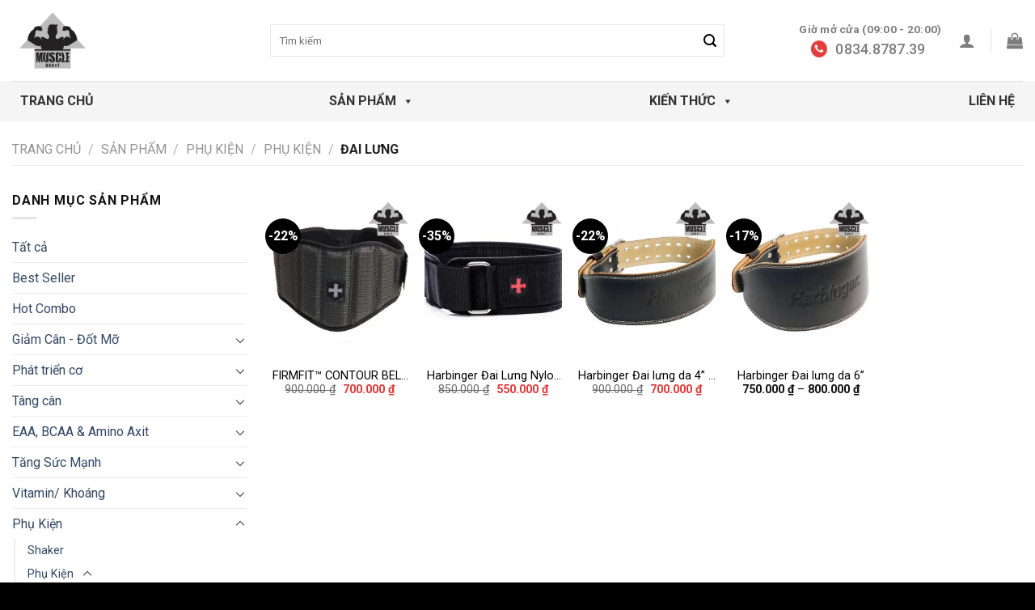

--- FILE ---
content_type: text/html; charset=UTF-8
request_url: https://muscleboost.vn/danh-muc/phu-kien/phu-kien-phu-kien/dai-lung/
body_size: 28497
content:
<!DOCTYPE html>
<!--[if IE 9 ]> <html lang="vi" class="ie9 loading-site no-js"> <![endif]-->
<!--[if IE 8 ]> <html lang="vi" class="ie8 loading-site no-js"> <![endif]-->
<!--[if (gte IE 9)|!(IE)]><!--><html lang="vi" class="loading-site no-js"> <!--<![endif]-->
<head>
	<meta name="description" content="Cửa hàng thực phẩm thể hình, dinh dưỡng thể thao uy tín. Cung cấp dịch vụ tư vấn tăng cơ, tăng cân chuyên nghiệp" />
	<meta charset="UTF-8" />
	<link rel="profile" href="http://gmpg.org/xfn/11" />
	<link rel="pingback" href="https://muscleboost.vn/xmlrpc.php" />
    <!-- Global site tag (gtag.js) - Google Analytics -->
<script async src="https://www.googletagmanager.com/gtag/js?id=G-G63WM25WBK"></script>
<script>
  window.dataLayer = window.dataLayer || [];
  function gtag(){dataLayer.push(arguments);}
  gtag('js', new Date());

  gtag('config', 'G-G63WM25WBK');
</script>
	<script>(function(html){html.className = html.className.replace(/\bno-js\b/,'js')})(document.documentElement);</script>
<meta name='robots' content='index, follow, max-image-preview:large, max-snippet:-1, max-video-preview:-1' />
<meta name="viewport" content="width=device-width, initial-scale=1, maximum-scale=1" /><script>window._wca = window._wca || [];</script>

	<!-- This site is optimized with the Yoast SEO Premium plugin v20.13 (Yoast SEO v26.8) - https://yoast.com/product/yoast-seo-premium-wordpress/ -->
	<title>Đai lưng - Muscle Boost</title>
	<link rel="canonical" href="https://muscleboost.vn/danh-muc/phu-kien/phu-kien-phu-kien/dai-lung/" />
	<meta property="og:locale" content="vi_VN" />
	<meta property="og:type" content="article" />
	<meta property="og:title" content="Đai lưng" />
	<meta property="og:url" content="https://muscleboost.vn/danh-muc/phu-kien/phu-kien-phu-kien/dai-lung/" />
	<meta property="og:site_name" content="Muscle Boost" />
	<meta name="twitter:card" content="summary_large_image" />
	<script type="application/ld+json" class="yoast-schema-graph">{"@context":"https://schema.org","@graph":[{"@type":"CollectionPage","@id":"https://muscleboost.vn/danh-muc/phu-kien/phu-kien-phu-kien/dai-lung/","url":"https://muscleboost.vn/danh-muc/phu-kien/phu-kien-phu-kien/dai-lung/","name":"Đai lưng - Muscle Boost","isPartOf":{"@id":"https://muscleboost.vn/#website"},"primaryImageOfPage":{"@id":"https://muscleboost.vn/danh-muc/phu-kien/phu-kien-phu-kien/dai-lung/#primaryimage"},"image":{"@id":"https://muscleboost.vn/danh-muc/phu-kien/phu-kien-phu-kien/dai-lung/#primaryimage"},"thumbnailUrl":"https://muscleboost.vn/wp-content/uploads/2022/10/FirmFit.jpg","breadcrumb":{"@id":"https://muscleboost.vn/danh-muc/phu-kien/phu-kien-phu-kien/dai-lung/#breadcrumb"},"inLanguage":"vi"},{"@type":"ImageObject","inLanguage":"vi","@id":"https://muscleboost.vn/danh-muc/phu-kien/phu-kien-phu-kien/dai-lung/#primaryimage","url":"https://muscleboost.vn/wp-content/uploads/2022/10/FirmFit.jpg","contentUrl":"https://muscleboost.vn/wp-content/uploads/2022/10/FirmFit.jpg","width":915,"height":915},{"@type":"BreadcrumbList","@id":"https://muscleboost.vn/danh-muc/phu-kien/phu-kien-phu-kien/dai-lung/#breadcrumb","itemListElement":[{"@type":"ListItem","position":1,"name":"Trang chủ","item":"https://muscleboost.vn/"},{"@type":"ListItem","position":2,"name":"Phụ Kiện","item":"https://muscleboost.vn/danh-muc/phu-kien/"},{"@type":"ListItem","position":3,"name":"Phụ Kiện","item":"https://muscleboost.vn/danh-muc/phu-kien/phu-kien-phu-kien/"},{"@type":"ListItem","position":4,"name":"Đai lưng"}]},{"@type":"WebSite","@id":"https://muscleboost.vn/#website","url":"https://muscleboost.vn/","name":"Muscle Boost","description":"Cửa hàng chuyên thực phẩm thể hình","publisher":{"@id":"https://muscleboost.vn/#organization"},"potentialAction":[{"@type":"SearchAction","target":{"@type":"EntryPoint","urlTemplate":"https://muscleboost.vn/?s={search_term_string}"},"query-input":{"@type":"PropertyValueSpecification","valueRequired":true,"valueName":"search_term_string"}}],"inLanguage":"vi"},{"@type":"Organization","@id":"https://muscleboost.vn/#organization","name":"Muscle Boost","url":"https://muscleboost.vn/","logo":{"@type":"ImageObject","inLanguage":"vi","@id":"https://muscleboost.vn/#/schema/logo/image/","url":"https://muscleboost.vn/wp-content/uploads/2022/09/Final-logo-1-scaled.jpg","contentUrl":"https://muscleboost.vn/wp-content/uploads/2022/09/Final-logo-1-scaled.jpg","width":2560,"height":2161,"caption":"Muscle Boost"},"image":{"@id":"https://muscleboost.vn/#/schema/logo/image/"},"sameAs":["https://www.facebook.com/MuscleBooztVn"]}]}</script>
	<!-- / Yoast SEO Premium plugin. -->


<link rel='dns-prefetch' href='//www.google.com' />
<link rel='dns-prefetch' href='//stats.wp.com' />
<link rel='dns-prefetch' href='//cdn.jsdelivr.net' />
<link rel='dns-prefetch' href='//fonts.googleapis.com' />
<link href='https://fonts.gstatic.com' crossorigin rel='preconnect' />
<link rel='prefetch' href='https://muscleboost.vn/wp-content/themes/flatsome/assets/js/chunk.countup.js?ver=3.16.2' />
<link rel='prefetch' href='https://muscleboost.vn/wp-content/themes/flatsome/assets/js/chunk.sticky-sidebar.js?ver=3.16.2' />
<link rel='prefetch' href='https://muscleboost.vn/wp-content/themes/flatsome/assets/js/chunk.tooltips.js?ver=3.16.2' />
<link rel='prefetch' href='https://muscleboost.vn/wp-content/themes/flatsome/assets/js/chunk.vendors-popups.js?ver=3.16.2' />
<link rel='prefetch' href='https://muscleboost.vn/wp-content/themes/flatsome/assets/js/chunk.vendors-slider.js?ver=3.16.2' />
<link rel="alternate" type="application/rss+xml" title="Dòng thông tin Muscle Boost &raquo;" href="https://muscleboost.vn/feed/" />
<link rel="alternate" type="application/rss+xml" title="Muscle Boost &raquo; Dòng bình luận" href="https://muscleboost.vn/comments/feed/" />
<link rel="alternate" type="application/rss+xml" title="Nguồn cấp Muscle Boost &raquo; Đai lưng Danh mục" href="https://muscleboost.vn/danh-muc/phu-kien/phu-kien-phu-kien/dai-lung/feed/" />
<style id='wp-img-auto-sizes-contain-inline-css' type='text/css'>
img:is([sizes=auto i],[sizes^="auto," i]){contain-intrinsic-size:3000px 1500px}
/*# sourceURL=wp-img-auto-sizes-contain-inline-css */
</style>
<link rel='stylesheet' id='oa_customer_style-css' href='https://muscleboost.vn/wp-content/plugins/onweb.asia/assets/css/customers.css?ver=6.9' type='text/css' media='all' />
<style id='wp-emoji-styles-inline-css' type='text/css'>

	img.wp-smiley, img.emoji {
		display: inline !important;
		border: none !important;
		box-shadow: none !important;
		height: 1em !important;
		width: 1em !important;
		margin: 0 0.07em !important;
		vertical-align: -0.1em !important;
		background: none !important;
		padding: 0 !important;
	}
/*# sourceURL=wp-emoji-styles-inline-css */
</style>
<link rel='stylesheet' id='wp-block-library-css' href='https://muscleboost.vn/wp-includes/css/dist/block-library/style.min.css?ver=6.9' type='text/css' media='all' />
<link rel='stylesheet' id='wc-blocks-style-css' href='https://muscleboost.vn/wp-content/plugins/woocommerce/assets/client/blocks/wc-blocks.css?ver=wc-10.4.3' type='text/css' media='all' />
<style id='global-styles-inline-css' type='text/css'>
:root{--wp--preset--aspect-ratio--square: 1;--wp--preset--aspect-ratio--4-3: 4/3;--wp--preset--aspect-ratio--3-4: 3/4;--wp--preset--aspect-ratio--3-2: 3/2;--wp--preset--aspect-ratio--2-3: 2/3;--wp--preset--aspect-ratio--16-9: 16/9;--wp--preset--aspect-ratio--9-16: 9/16;--wp--preset--color--black: #000000;--wp--preset--color--cyan-bluish-gray: #abb8c3;--wp--preset--color--white: #ffffff;--wp--preset--color--pale-pink: #f78da7;--wp--preset--color--vivid-red: #cf2e2e;--wp--preset--color--luminous-vivid-orange: #ff6900;--wp--preset--color--luminous-vivid-amber: #fcb900;--wp--preset--color--light-green-cyan: #7bdcb5;--wp--preset--color--vivid-green-cyan: #00d084;--wp--preset--color--pale-cyan-blue: #8ed1fc;--wp--preset--color--vivid-cyan-blue: #0693e3;--wp--preset--color--vivid-purple: #9b51e0;--wp--preset--gradient--vivid-cyan-blue-to-vivid-purple: linear-gradient(135deg,rgb(6,147,227) 0%,rgb(155,81,224) 100%);--wp--preset--gradient--light-green-cyan-to-vivid-green-cyan: linear-gradient(135deg,rgb(122,220,180) 0%,rgb(0,208,130) 100%);--wp--preset--gradient--luminous-vivid-amber-to-luminous-vivid-orange: linear-gradient(135deg,rgb(252,185,0) 0%,rgb(255,105,0) 100%);--wp--preset--gradient--luminous-vivid-orange-to-vivid-red: linear-gradient(135deg,rgb(255,105,0) 0%,rgb(207,46,46) 100%);--wp--preset--gradient--very-light-gray-to-cyan-bluish-gray: linear-gradient(135deg,rgb(238,238,238) 0%,rgb(169,184,195) 100%);--wp--preset--gradient--cool-to-warm-spectrum: linear-gradient(135deg,rgb(74,234,220) 0%,rgb(151,120,209) 20%,rgb(207,42,186) 40%,rgb(238,44,130) 60%,rgb(251,105,98) 80%,rgb(254,248,76) 100%);--wp--preset--gradient--blush-light-purple: linear-gradient(135deg,rgb(255,206,236) 0%,rgb(152,150,240) 100%);--wp--preset--gradient--blush-bordeaux: linear-gradient(135deg,rgb(254,205,165) 0%,rgb(254,45,45) 50%,rgb(107,0,62) 100%);--wp--preset--gradient--luminous-dusk: linear-gradient(135deg,rgb(255,203,112) 0%,rgb(199,81,192) 50%,rgb(65,88,208) 100%);--wp--preset--gradient--pale-ocean: linear-gradient(135deg,rgb(255,245,203) 0%,rgb(182,227,212) 50%,rgb(51,167,181) 100%);--wp--preset--gradient--electric-grass: linear-gradient(135deg,rgb(202,248,128) 0%,rgb(113,206,126) 100%);--wp--preset--gradient--midnight: linear-gradient(135deg,rgb(2,3,129) 0%,rgb(40,116,252) 100%);--wp--preset--font-size--small: 13px;--wp--preset--font-size--medium: 20px;--wp--preset--font-size--large: 36px;--wp--preset--font-size--x-large: 42px;--wp--preset--spacing--20: 0.44rem;--wp--preset--spacing--30: 0.67rem;--wp--preset--spacing--40: 1rem;--wp--preset--spacing--50: 1.5rem;--wp--preset--spacing--60: 2.25rem;--wp--preset--spacing--70: 3.38rem;--wp--preset--spacing--80: 5.06rem;--wp--preset--shadow--natural: 6px 6px 9px rgba(0, 0, 0, 0.2);--wp--preset--shadow--deep: 12px 12px 50px rgba(0, 0, 0, 0.4);--wp--preset--shadow--sharp: 6px 6px 0px rgba(0, 0, 0, 0.2);--wp--preset--shadow--outlined: 6px 6px 0px -3px rgb(255, 255, 255), 6px 6px rgb(0, 0, 0);--wp--preset--shadow--crisp: 6px 6px 0px rgb(0, 0, 0);}:where(.is-layout-flex){gap: 0.5em;}:where(.is-layout-grid){gap: 0.5em;}body .is-layout-flex{display: flex;}.is-layout-flex{flex-wrap: wrap;align-items: center;}.is-layout-flex > :is(*, div){margin: 0;}body .is-layout-grid{display: grid;}.is-layout-grid > :is(*, div){margin: 0;}:where(.wp-block-columns.is-layout-flex){gap: 2em;}:where(.wp-block-columns.is-layout-grid){gap: 2em;}:where(.wp-block-post-template.is-layout-flex){gap: 1.25em;}:where(.wp-block-post-template.is-layout-grid){gap: 1.25em;}.has-black-color{color: var(--wp--preset--color--black) !important;}.has-cyan-bluish-gray-color{color: var(--wp--preset--color--cyan-bluish-gray) !important;}.has-white-color{color: var(--wp--preset--color--white) !important;}.has-pale-pink-color{color: var(--wp--preset--color--pale-pink) !important;}.has-vivid-red-color{color: var(--wp--preset--color--vivid-red) !important;}.has-luminous-vivid-orange-color{color: var(--wp--preset--color--luminous-vivid-orange) !important;}.has-luminous-vivid-amber-color{color: var(--wp--preset--color--luminous-vivid-amber) !important;}.has-light-green-cyan-color{color: var(--wp--preset--color--light-green-cyan) !important;}.has-vivid-green-cyan-color{color: var(--wp--preset--color--vivid-green-cyan) !important;}.has-pale-cyan-blue-color{color: var(--wp--preset--color--pale-cyan-blue) !important;}.has-vivid-cyan-blue-color{color: var(--wp--preset--color--vivid-cyan-blue) !important;}.has-vivid-purple-color{color: var(--wp--preset--color--vivid-purple) !important;}.has-black-background-color{background-color: var(--wp--preset--color--black) !important;}.has-cyan-bluish-gray-background-color{background-color: var(--wp--preset--color--cyan-bluish-gray) !important;}.has-white-background-color{background-color: var(--wp--preset--color--white) !important;}.has-pale-pink-background-color{background-color: var(--wp--preset--color--pale-pink) !important;}.has-vivid-red-background-color{background-color: var(--wp--preset--color--vivid-red) !important;}.has-luminous-vivid-orange-background-color{background-color: var(--wp--preset--color--luminous-vivid-orange) !important;}.has-luminous-vivid-amber-background-color{background-color: var(--wp--preset--color--luminous-vivid-amber) !important;}.has-light-green-cyan-background-color{background-color: var(--wp--preset--color--light-green-cyan) !important;}.has-vivid-green-cyan-background-color{background-color: var(--wp--preset--color--vivid-green-cyan) !important;}.has-pale-cyan-blue-background-color{background-color: var(--wp--preset--color--pale-cyan-blue) !important;}.has-vivid-cyan-blue-background-color{background-color: var(--wp--preset--color--vivid-cyan-blue) !important;}.has-vivid-purple-background-color{background-color: var(--wp--preset--color--vivid-purple) !important;}.has-black-border-color{border-color: var(--wp--preset--color--black) !important;}.has-cyan-bluish-gray-border-color{border-color: var(--wp--preset--color--cyan-bluish-gray) !important;}.has-white-border-color{border-color: var(--wp--preset--color--white) !important;}.has-pale-pink-border-color{border-color: var(--wp--preset--color--pale-pink) !important;}.has-vivid-red-border-color{border-color: var(--wp--preset--color--vivid-red) !important;}.has-luminous-vivid-orange-border-color{border-color: var(--wp--preset--color--luminous-vivid-orange) !important;}.has-luminous-vivid-amber-border-color{border-color: var(--wp--preset--color--luminous-vivid-amber) !important;}.has-light-green-cyan-border-color{border-color: var(--wp--preset--color--light-green-cyan) !important;}.has-vivid-green-cyan-border-color{border-color: var(--wp--preset--color--vivid-green-cyan) !important;}.has-pale-cyan-blue-border-color{border-color: var(--wp--preset--color--pale-cyan-blue) !important;}.has-vivid-cyan-blue-border-color{border-color: var(--wp--preset--color--vivid-cyan-blue) !important;}.has-vivid-purple-border-color{border-color: var(--wp--preset--color--vivid-purple) !important;}.has-vivid-cyan-blue-to-vivid-purple-gradient-background{background: var(--wp--preset--gradient--vivid-cyan-blue-to-vivid-purple) !important;}.has-light-green-cyan-to-vivid-green-cyan-gradient-background{background: var(--wp--preset--gradient--light-green-cyan-to-vivid-green-cyan) !important;}.has-luminous-vivid-amber-to-luminous-vivid-orange-gradient-background{background: var(--wp--preset--gradient--luminous-vivid-amber-to-luminous-vivid-orange) !important;}.has-luminous-vivid-orange-to-vivid-red-gradient-background{background: var(--wp--preset--gradient--luminous-vivid-orange-to-vivid-red) !important;}.has-very-light-gray-to-cyan-bluish-gray-gradient-background{background: var(--wp--preset--gradient--very-light-gray-to-cyan-bluish-gray) !important;}.has-cool-to-warm-spectrum-gradient-background{background: var(--wp--preset--gradient--cool-to-warm-spectrum) !important;}.has-blush-light-purple-gradient-background{background: var(--wp--preset--gradient--blush-light-purple) !important;}.has-blush-bordeaux-gradient-background{background: var(--wp--preset--gradient--blush-bordeaux) !important;}.has-luminous-dusk-gradient-background{background: var(--wp--preset--gradient--luminous-dusk) !important;}.has-pale-ocean-gradient-background{background: var(--wp--preset--gradient--pale-ocean) !important;}.has-electric-grass-gradient-background{background: var(--wp--preset--gradient--electric-grass) !important;}.has-midnight-gradient-background{background: var(--wp--preset--gradient--midnight) !important;}.has-small-font-size{font-size: var(--wp--preset--font-size--small) !important;}.has-medium-font-size{font-size: var(--wp--preset--font-size--medium) !important;}.has-large-font-size{font-size: var(--wp--preset--font-size--large) !important;}.has-x-large-font-size{font-size: var(--wp--preset--font-size--x-large) !important;}
/*# sourceURL=global-styles-inline-css */
</style>

<style id='classic-theme-styles-inline-css' type='text/css'>
/*! This file is auto-generated */
.wp-block-button__link{color:#fff;background-color:#32373c;border-radius:9999px;box-shadow:none;text-decoration:none;padding:calc(.667em + 2px) calc(1.333em + 2px);font-size:1.125em}.wp-block-file__button{background:#32373c;color:#fff;text-decoration:none}
/*# sourceURL=/wp-includes/css/classic-themes.min.css */
</style>
<link rel='stylesheet' id='contact-form-7-css' href='https://muscleboost.vn/wp-content/plugins/contact-form-7/includes/css/styles.css?ver=6.1.4' type='text/css' media='all' />
<style id='woocommerce-inline-inline-css' type='text/css'>
.woocommerce form .form-row .required { visibility: visible; }
/*# sourceURL=woocommerce-inline-inline-css */
</style>
<link rel='stylesheet' id='fsw-front-css' href='https://muscleboost.vn/wp-content/plugins/friendstore-for-woocommerce/assets/css/front.css?ver=1.4.2' type='text/css' media='all' />
<link rel='stylesheet' id='megamenu-css' href='https://muscleboost.vn/wp-content/uploads/maxmegamenu/style.css?ver=9ce56c' type='text/css' media='all' />
<link rel='stylesheet' id='dashicons-css' href='https://muscleboost.vn/wp-includes/css/dashicons.min.css?ver=6.9' type='text/css' media='all' />
<link rel='stylesheet' id='megamenu-genericons-css' href='https://muscleboost.vn/wp-content/plugins/megamenu-pro/icons/genericons/genericons/genericons.css?ver=2.0.1' type='text/css' media='all' />
<link rel='stylesheet' id='megamenu-fontawesome-css' href='https://muscleboost.vn/wp-content/plugins/megamenu-pro/icons/fontawesome/css/font-awesome.min.css?ver=2.0.1' type='text/css' media='all' />
<link rel='stylesheet' id='megamenu-fontawesome5-css' href='https://muscleboost.vn/wp-content/plugins/megamenu-pro/icons/fontawesome5/css/all.min.css?ver=2.0.1' type='text/css' media='all' />
<link rel='stylesheet' id='woo-variation-swatches-css' href='https://muscleboost.vn/wp-content/plugins/woo-variation-swatches/assets/css/frontend.min.css?ver=1684571686' type='text/css' media='all' />
<style id='woo-variation-swatches-inline-css' type='text/css'>
:root {
--wvs-tick:url("data:image/svg+xml;utf8,%3Csvg filter='drop-shadow(0px 0px 2px rgb(0 0 0 / .8))' xmlns='http://www.w3.org/2000/svg'  viewBox='0 0 30 30'%3E%3Cpath fill='none' stroke='%23ffffff' stroke-linecap='round' stroke-linejoin='round' stroke-width='4' d='M4 16L11 23 27 7'/%3E%3C/svg%3E");

--wvs-cross:url("data:image/svg+xml;utf8,%3Csvg filter='drop-shadow(0px 0px 5px rgb(255 255 255 / .6))' xmlns='http://www.w3.org/2000/svg' width='72px' height='72px' viewBox='0 0 24 24'%3E%3Cpath fill='none' stroke='%23ff0000' stroke-linecap='round' stroke-width='0.6' d='M5 5L19 19M19 5L5 19'/%3E%3C/svg%3E");
--wvs-single-product-item-width:30px;
--wvs-single-product-item-height:30px;
--wvs-single-product-item-font-size:16px}
/*# sourceURL=woo-variation-swatches-inline-css */
</style>
<link rel='stylesheet' id='flatsome-main-css' href='https://muscleboost.vn/wp-content/themes/flatsome/assets/css/flatsome.css?ver=3.16.2' type='text/css' media='all' />
<style id='flatsome-main-inline-css' type='text/css'>
@font-face {
				font-family: "fl-icons";
				font-display: block;
				src: url(https://muscleboost.vn/wp-content/themes/flatsome/assets/css/icons/fl-icons.eot?v=3.16.2);
				src:
					url(https://muscleboost.vn/wp-content/themes/flatsome/assets/css/icons/fl-icons.eot#iefix?v=3.16.2) format("embedded-opentype"),
					url(https://muscleboost.vn/wp-content/themes/flatsome/assets/css/icons/fl-icons.woff2?v=3.16.2) format("woff2"),
					url(https://muscleboost.vn/wp-content/themes/flatsome/assets/css/icons/fl-icons.ttf?v=3.16.2) format("truetype"),
					url(https://muscleboost.vn/wp-content/themes/flatsome/assets/css/icons/fl-icons.woff?v=3.16.2) format("woff"),
					url(https://muscleboost.vn/wp-content/themes/flatsome/assets/css/icons/fl-icons.svg?v=3.16.2#fl-icons) format("svg");
			}
/*# sourceURL=flatsome-main-inline-css */
</style>
<link rel='stylesheet' id='flatsome-shop-css' href='https://muscleboost.vn/wp-content/themes/flatsome/assets/css/flatsome-shop.css?ver=3.16.2' type='text/css' media='all' />
<link rel='stylesheet' id='flatsome-style-css' href='https://muscleboost.vn/wp-content/themes/lalastore369/style.css?ver=3.0' type='text/css' media='all' />
<link rel='stylesheet' id='flatsome-googlefonts-css' href='//fonts.googleapis.com/css?family=Roboto%3Aregular%2C500%2Cregular%2C700%2Cregular&#038;display=swap&#038;ver=3.9' type='text/css' media='all' />
<script type="text/javascript">
            window._nslDOMReady = (function () {
                const executedCallbacks = new Set();
            
                return function (callback) {
                    /**
                    * Third parties might dispatch DOMContentLoaded events, so we need to ensure that we only run our callback once!
                    */
                    if (executedCallbacks.has(callback)) return;
            
                    const wrappedCallback = function () {
                        if (executedCallbacks.has(callback)) return;
                        executedCallbacks.add(callback);
                        callback();
                    };
            
                    if (document.readyState === "complete" || document.readyState === "interactive") {
                        wrappedCallback();
                    } else {
                        document.addEventListener("DOMContentLoaded", wrappedCallback);
                    }
                };
            })();
        </script><script type="text/javascript" src="https://muscleboost.vn/wp-includes/js/jquery/jquery.min.js?ver=3.7.1" id="jquery-core-js"></script>
<script type="text/javascript" src="https://muscleboost.vn/wp-includes/js/jquery/jquery-migrate.min.js?ver=3.4.1" id="jquery-migrate-js"></script>
<script type="text/javascript" src="https://muscleboost.vn/wp-content/plugins/recaptcha-woo/js/rcfwc.js?ver=1.0" id="rcfwc-js-js"></script>
<script type="text/javascript" src="https://www.google.com/recaptcha/api.js?explicit&amp;hl=vi&amp;ver=6.9" id="recaptcha-js"></script>
<script type="text/javascript" src="https://muscleboost.vn/wp-content/plugins/woocommerce/assets/js/jquery-blockui/jquery.blockUI.min.js?ver=2.7.0-wc.10.4.3" id="wc-jquery-blockui-js" data-wp-strategy="defer"></script>
<script type="text/javascript" id="wc-add-to-cart-js-extra">
/* <![CDATA[ */
var wc_add_to_cart_params = {"ajax_url":"/wp-admin/admin-ajax.php","wc_ajax_url":"/?wc-ajax=%%endpoint%%","i18n_view_cart":"Xem gi\u1ecf h\u00e0ng","cart_url":"https://muscleboost.vn/gio-hang/","is_cart":"","cart_redirect_after_add":"no"};
//# sourceURL=wc-add-to-cart-js-extra
/* ]]> */
</script>
<script type="text/javascript" src="https://muscleboost.vn/wp-content/plugins/woocommerce/assets/js/frontend/add-to-cart.min.js?ver=10.4.3" id="wc-add-to-cart-js" defer="defer" data-wp-strategy="defer"></script>
<script type="text/javascript" src="https://muscleboost.vn/wp-content/plugins/woocommerce/assets/js/js-cookie/js.cookie.min.js?ver=2.1.4-wc.10.4.3" id="wc-js-cookie-js" defer="defer" data-wp-strategy="defer"></script>
<script type="text/javascript" id="woocommerce-js-extra">
/* <![CDATA[ */
var woocommerce_params = {"ajax_url":"/wp-admin/admin-ajax.php","wc_ajax_url":"/?wc-ajax=%%endpoint%%","i18n_password_show":"Hi\u1ec3n th\u1ecb m\u1eadt kh\u1ea9u","i18n_password_hide":"\u1ea8n m\u1eadt kh\u1ea9u"};
//# sourceURL=woocommerce-js-extra
/* ]]> */
</script>
<script type="text/javascript" src="https://muscleboost.vn/wp-content/plugins/woocommerce/assets/js/frontend/woocommerce.min.js?ver=10.4.3" id="woocommerce-js" defer="defer" data-wp-strategy="defer"></script>
<script type="text/javascript" src="https://stats.wp.com/s-202605.js" id="woocommerce-analytics-js" defer="defer" data-wp-strategy="defer"></script>
<link rel="https://api.w.org/" href="https://muscleboost.vn/wp-json/" /><link rel="alternate" title="JSON" type="application/json" href="https://muscleboost.vn/wp-json/wp/v2/product_cat/456" /><link rel="EditURI" type="application/rsd+xml" title="RSD" href="https://muscleboost.vn/xmlrpc.php?rsd" />
<meta name="generator" content="WordPress 6.9" />
<meta name="generator" content="WooCommerce 10.4.3" />
	<style>img#wpstats{display:none}</style>
		<style>.bg{opacity: 0; transition: opacity 1s; -webkit-transition: opacity 1s;} .bg-loaded{opacity: 1;}</style>	<noscript><style>.woocommerce-product-gallery{ opacity: 1 !important; }</style></noscript>
	<link rel="icon" href="https://muscleboost.vn/wp-content/uploads/2020/08/cropped-Final-logo-32x32.png" sizes="32x32" />
<link rel="icon" href="https://muscleboost.vn/wp-content/uploads/2020/08/cropped-Final-logo-192x192.png" sizes="192x192" />
<link rel="apple-touch-icon" href="https://muscleboost.vn/wp-content/uploads/2020/08/cropped-Final-logo-180x180.png" />
<meta name="msapplication-TileImage" content="https://muscleboost.vn/wp-content/uploads/2020/08/cropped-Final-logo-270x270.png" />
<style type="text/css">div.nsl-container[data-align="left"] {
    text-align: left;
}

div.nsl-container[data-align="center"] {
    text-align: center;
}

div.nsl-container[data-align="right"] {
    text-align: right;
}


div.nsl-container div.nsl-container-buttons a[data-plugin="nsl"] {
    text-decoration: none;
    box-shadow: none;
    border: 0;
}

div.nsl-container .nsl-container-buttons {
    display: flex;
    padding: 5px 0;
}

div.nsl-container.nsl-container-block .nsl-container-buttons {
    display: inline-grid;
    grid-template-columns: minmax(145px, auto);
}

div.nsl-container-block-fullwidth .nsl-container-buttons {
    flex-flow: column;
    align-items: center;
}

div.nsl-container-block-fullwidth .nsl-container-buttons a,
div.nsl-container-block .nsl-container-buttons a {
    flex: 1 1 auto;
    display: block;
    margin: 5px 0;
    width: 100%;
}

div.nsl-container-inline {
    margin: -5px;
    text-align: left;
}

div.nsl-container-inline .nsl-container-buttons {
    justify-content: center;
    flex-wrap: wrap;
}

div.nsl-container-inline .nsl-container-buttons a {
    margin: 5px;
    display: inline-block;
}

div.nsl-container-grid .nsl-container-buttons {
    flex-flow: row;
    align-items: center;
    flex-wrap: wrap;
}

div.nsl-container-grid .nsl-container-buttons a {
    flex: 1 1 auto;
    display: block;
    margin: 5px;
    max-width: 280px;
    width: 100%;
}

@media only screen and (min-width: 650px) {
    div.nsl-container-grid .nsl-container-buttons a {
        width: auto;
    }
}

div.nsl-container .nsl-button {
    cursor: pointer;
    vertical-align: top;
    border-radius: 4px;
}

div.nsl-container .nsl-button-default {
    color: #fff;
    display: flex;
}

div.nsl-container .nsl-button-icon {
    display: inline-block;
}

div.nsl-container .nsl-button-svg-container {
    flex: 0 0 auto;
    padding: 8px;
    display: flex;
    align-items: center;
}

div.nsl-container svg {
    height: 24px;
    width: 24px;
    vertical-align: top;
}

div.nsl-container .nsl-button-default div.nsl-button-label-container {
    margin: 0 24px 0 12px;
    padding: 10px 0;
    font-family: Helvetica, Arial, sans-serif;
    font-size: 16px;
    line-height: 20px;
    letter-spacing: .25px;
    overflow: hidden;
    text-align: center;
    text-overflow: clip;
    white-space: nowrap;
    flex: 1 1 auto;
    -webkit-font-smoothing: antialiased;
    -moz-osx-font-smoothing: grayscale;
    text-transform: none;
    display: inline-block;
}

div.nsl-container .nsl-button-google[data-skin="light"] {
    box-shadow: inset 0 0 0 1px #747775;
    color: #1f1f1f;
}

div.nsl-container .nsl-button-google[data-skin="dark"] {
    box-shadow: inset 0 0 0 1px #8E918F;
    color: #E3E3E3;
}

div.nsl-container .nsl-button-google[data-skin="neutral"] {
    color: #1F1F1F;
}

div.nsl-container .nsl-button-google div.nsl-button-label-container {
    font-family: "Roboto Medium", Roboto, Helvetica, Arial, sans-serif;
}

div.nsl-container .nsl-button-apple .nsl-button-svg-container {
    padding: 0 6px;
}

div.nsl-container .nsl-button-apple .nsl-button-svg-container svg {
    height: 40px;
    width: auto;
}

div.nsl-container .nsl-button-apple[data-skin="light"] {
    color: #000;
    box-shadow: 0 0 0 1px #000;
}

div.nsl-container .nsl-button-facebook[data-skin="white"] {
    color: #000;
    box-shadow: inset 0 0 0 1px #000;
}

div.nsl-container .nsl-button-facebook[data-skin="light"] {
    color: #1877F2;
    box-shadow: inset 0 0 0 1px #1877F2;
}

div.nsl-container .nsl-button-spotify[data-skin="white"] {
    color: #191414;
    box-shadow: inset 0 0 0 1px #191414;
}

div.nsl-container .nsl-button-apple div.nsl-button-label-container {
    font-size: 17px;
    font-family: -apple-system, BlinkMacSystemFont, "Segoe UI", Roboto, Helvetica, Arial, sans-serif, "Apple Color Emoji", "Segoe UI Emoji", "Segoe UI Symbol";
}

div.nsl-container .nsl-button-slack div.nsl-button-label-container {
    font-size: 17px;
    font-family: -apple-system, BlinkMacSystemFont, "Segoe UI", Roboto, Helvetica, Arial, sans-serif, "Apple Color Emoji", "Segoe UI Emoji", "Segoe UI Symbol";
}

div.nsl-container .nsl-button-slack[data-skin="light"] {
    color: #000000;
    box-shadow: inset 0 0 0 1px #DDDDDD;
}

div.nsl-container .nsl-button-tiktok[data-skin="light"] {
    color: #161823;
    box-shadow: 0 0 0 1px rgba(22, 24, 35, 0.12);
}


div.nsl-container .nsl-button-kakao {
    color: rgba(0, 0, 0, 0.85);
}

.nsl-clear {
    clear: both;
}

.nsl-container {
    clear: both;
}

.nsl-disabled-provider .nsl-button {
    filter: grayscale(1);
    opacity: 0.8;
}

/*Button align start*/

div.nsl-container-inline[data-align="left"] .nsl-container-buttons {
    justify-content: flex-start;
}

div.nsl-container-inline[data-align="center"] .nsl-container-buttons {
    justify-content: center;
}

div.nsl-container-inline[data-align="right"] .nsl-container-buttons {
    justify-content: flex-end;
}


div.nsl-container-grid[data-align="left"] .nsl-container-buttons {
    justify-content: flex-start;
}

div.nsl-container-grid[data-align="center"] .nsl-container-buttons {
    justify-content: center;
}

div.nsl-container-grid[data-align="right"] .nsl-container-buttons {
    justify-content: flex-end;
}

div.nsl-container-grid[data-align="space-around"] .nsl-container-buttons {
    justify-content: space-around;
}

div.nsl-container-grid[data-align="space-between"] .nsl-container-buttons {
    justify-content: space-between;
}

/* Button align end*/

/* Redirect */

#nsl-redirect-overlay {
    display: flex;
    flex-direction: column;
    justify-content: center;
    align-items: center;
    position: fixed;
    z-index: 1000000;
    left: 0;
    top: 0;
    width: 100%;
    height: 100%;
    backdrop-filter: blur(1px);
    background-color: RGBA(0, 0, 0, .32);;
}

#nsl-redirect-overlay-container {
    display: flex;
    flex-direction: column;
    justify-content: center;
    align-items: center;
    background-color: white;
    padding: 30px;
    border-radius: 10px;
}

#nsl-redirect-overlay-spinner {
    content: '';
    display: block;
    margin: 20px;
    border: 9px solid RGBA(0, 0, 0, .6);
    border-top: 9px solid #fff;
    border-radius: 50%;
    box-shadow: inset 0 0 0 1px RGBA(0, 0, 0, .6), 0 0 0 1px RGBA(0, 0, 0, .6);
    width: 40px;
    height: 40px;
    animation: nsl-loader-spin 2s linear infinite;
}

@keyframes nsl-loader-spin {
    0% {
        transform: rotate(0deg)
    }
    to {
        transform: rotate(360deg)
    }
}

#nsl-redirect-overlay-title {
    font-family: -apple-system, BlinkMacSystemFont, "Segoe UI", Roboto, Oxygen-Sans, Ubuntu, Cantarell, "Helvetica Neue", sans-serif;
    font-size: 18px;
    font-weight: bold;
    color: #3C434A;
}

#nsl-redirect-overlay-text {
    font-family: -apple-system, BlinkMacSystemFont, "Segoe UI", Roboto, Oxygen-Sans, Ubuntu, Cantarell, "Helvetica Neue", sans-serif;
    text-align: center;
    font-size: 14px;
    color: #3C434A;
}

/* Redirect END*/</style><style type="text/css">/* Notice fallback */
#nsl-notices-fallback {
    position: fixed;
    right: 10px;
    top: 10px;
    z-index: 10000;
}

.admin-bar #nsl-notices-fallback {
    top: 42px;
}

#nsl-notices-fallback > div {
    position: relative;
    background: #fff;
    border-left: 4px solid #fff;
    box-shadow: 0 1px 1px 0 rgba(0, 0, 0, .1);
    margin: 5px 15px 2px;
    padding: 1px 20px;
}

#nsl-notices-fallback > div.error {
    display: block;
    border-left-color: #dc3232;
}

#nsl-notices-fallback > div.updated {
    display: block;
    border-left-color: #46b450;
}

#nsl-notices-fallback p {
    margin: .5em 0;
    padding: 2px;
}

#nsl-notices-fallback > div:after {
    position: absolute;
    right: 5px;
    top: 5px;
    content: '\00d7';
    display: block;
    height: 16px;
    width: 16px;
    line-height: 16px;
    text-align: center;
    font-size: 20px;
    cursor: pointer;
}</style><style id="custom-css" type="text/css">:root {--primary-color: #000000;}.container-width, .full-width .ubermenu-nav, .container, .row{max-width: 1290px}.row.row-collapse{max-width: 1260px}.row.row-small{max-width: 1282.5px}.row.row-large{max-width: 1320px}body.framed, body.framed header, body.framed .header-wrapper, body.boxed, body.boxed header, body.boxed .header-wrapper, body.boxed .is-sticky-section{ max-width: 1320px}.header-main{height: 100px}#logo img{max-height: 100px}#logo{width:200px;}.header-bottom{min-height: 10px}.header-top{min-height: 30px}.transparent .header-main{height: 90px}.transparent #logo img{max-height: 90px}.has-transparent + .page-title:first-of-type,.has-transparent + #main > .page-title,.has-transparent + #main > div > .page-title,.has-transparent + #main .page-header-wrapper:first-of-type .page-title{padding-top: 140px;}.header.show-on-scroll,.stuck .header-main{height:70px!important}.stuck #logo img{max-height: 70px!important}.search-form{ width: 76%;}.header-bg-color {background-color: #ffffff}.header-bottom {background-color: #ffffff}.header-main .nav > li > a{line-height: 16px }.stuck .header-main .nav > li > a{line-height: 50px }@media (max-width: 549px) {.header-main{height: 70px}#logo img{max-height: 70px}}.header-top{background-color:#f2f2f2!important;}/* Color */.accordion-title.active, .has-icon-bg .icon .icon-inner,.logo a, .primary.is-underline, .primary.is-link, .badge-outline .badge-inner, .nav-outline > li.active> a,.nav-outline >li.active > a, .cart-icon strong,[data-color='primary'], .is-outline.primary{color: #000000;}/* Color !important */[data-text-color="primary"]{color: #000000!important;}/* Background Color */[data-text-bg="primary"]{background-color: #000000;}/* Background */.scroll-to-bullets a,.featured-title, .label-new.menu-item > a:after, .nav-pagination > li > .current,.nav-pagination > li > span:hover,.nav-pagination > li > a:hover,.has-hover:hover .badge-outline .badge-inner,button[type="submit"], .button.wc-forward:not(.checkout):not(.checkout-button), .button.submit-button, .button.primary:not(.is-outline),.featured-table .title,.is-outline:hover, .has-icon:hover .icon-label,.nav-dropdown-bold .nav-column li > a:hover, .nav-dropdown.nav-dropdown-bold > li > a:hover, .nav-dropdown-bold.dark .nav-column li > a:hover, .nav-dropdown.nav-dropdown-bold.dark > li > a:hover, .header-vertical-menu__opener ,.is-outline:hover, .tagcloud a:hover,.grid-tools a, input[type='submit']:not(.is-form), .box-badge:hover .box-text, input.button.alt,.nav-box > li > a:hover,.nav-box > li.active > a,.nav-pills > li.active > a ,.current-dropdown .cart-icon strong, .cart-icon:hover strong, .nav-line-bottom > li > a:before, .nav-line-grow > li > a:before, .nav-line > li > a:before,.banner, .header-top, .slider-nav-circle .flickity-prev-next-button:hover svg, .slider-nav-circle .flickity-prev-next-button:hover .arrow, .primary.is-outline:hover, .button.primary:not(.is-outline), input[type='submit'].primary, input[type='submit'].primary, input[type='reset'].button, input[type='button'].primary, .badge-inner{background-color: #000000;}/* Border */.nav-vertical.nav-tabs > li.active > a,.scroll-to-bullets a.active,.nav-pagination > li > .current,.nav-pagination > li > span:hover,.nav-pagination > li > a:hover,.has-hover:hover .badge-outline .badge-inner,.accordion-title.active,.featured-table,.is-outline:hover, .tagcloud a:hover,blockquote, .has-border, .cart-icon strong:after,.cart-icon strong,.blockUI:before, .processing:before,.loading-spin, .slider-nav-circle .flickity-prev-next-button:hover svg, .slider-nav-circle .flickity-prev-next-button:hover .arrow, .primary.is-outline:hover{border-color: #000000}.nav-tabs > li.active > a{border-top-color: #000000}.widget_shopping_cart_content .blockUI.blockOverlay:before { border-left-color: #000000 }.woocommerce-checkout-review-order .blockUI.blockOverlay:before { border-left-color: #000000 }/* Fill */.slider .flickity-prev-next-button:hover svg,.slider .flickity-prev-next-button:hover .arrow{fill: #000000;}/* Focus */.primary:focus-visible, .submit-button:focus-visible, button[type="submit"]:focus-visible { outline-color: #000000!important; }/* Background Color */[data-icon-label]:after, .secondary.is-underline:hover,.secondary.is-outline:hover,.icon-label,.button.secondary:not(.is-outline),.button.alt:not(.is-outline), .badge-inner.on-sale, .button.checkout, .single_add_to_cart_button, .current .breadcrumb-step{ background-color:#000000; }[data-text-bg="secondary"]{background-color: #000000;}/* Color */.secondary.is-underline,.secondary.is-link, .secondary.is-outline,.stars a.active, .star-rating:before, .woocommerce-page .star-rating:before,.star-rating span:before, .color-secondary{color: #000000}/* Color !important */[data-text-color="secondary"]{color: #000000!important;}/* Border */.secondary.is-outline:hover{border-color:#000000}/* Focus */.secondary:focus-visible, .alt:focus-visible { outline-color: #000000!important; }body{color: #000000}body{font-size: 100%;}@media screen and (max-width: 549px){body{font-size: 100%;}}body{font-family: Roboto, sans-serif;}body {font-weight: 400;font-style: normal;}.nav > li > a {font-family: Roboto, sans-serif;}.mobile-sidebar-levels-2 .nav > li > ul > li > a {font-family: Roboto, sans-serif;}.nav > li > a,.mobile-sidebar-levels-2 .nav > li > ul > li > a {font-weight: 700;font-style: normal;}h1,h2,h3,h4,h5,h6,.heading-font, .off-canvas-center .nav-sidebar.nav-vertical > li > a{font-family: Roboto, sans-serif;}h1,h2,h3,h4,h5,h6,.heading-font,.banner h1,.banner h2 {font-weight: 500;font-style: normal;}.alt-font{font-family: Roboto, sans-serif;}.alt-font {font-weight: 400!important;font-style: normal!important;}@media screen and (min-width: 550px){.products .box-vertical .box-image{min-width: 247px!important;width: 247px!important;}}.absolute-footer, html{background-color: #000000}.page-title-small + main .product-container > .row{padding-top:0;}button[name='update_cart'] { display: none; }.nav-vertical-fly-out > li + li {border-top-width: 1px; border-top-style: solid;}.label-new.menu-item > a:after{content:"New";}.label-hot.menu-item > a:after{content:"Hot";}.label-sale.menu-item > a:after{content:"Sale";}.label-popular.menu-item > a:after{content:"Popular";}</style><style type="text/css">/** Mega Menu CSS: fs **/</style>
<style id="wpforms-css-vars-root">
				:root {
					--wpforms-field-border-radius: 3px;
--wpforms-field-background-color: #ffffff;
--wpforms-field-border-color: rgba( 0, 0, 0, 0.25 );
--wpforms-field-text-color: rgba( 0, 0, 0, 0.7 );
--wpforms-label-color: rgba( 0, 0, 0, 0.85 );
--wpforms-label-sublabel-color: rgba( 0, 0, 0, 0.55 );
--wpforms-label-error-color: #d63637;
--wpforms-button-border-radius: 3px;
--wpforms-button-background-color: #066aab;
--wpforms-button-text-color: #ffffff;
--wpforms-field-size-input-height: 43px;
--wpforms-field-size-input-spacing: 15px;
--wpforms-field-size-font-size: 16px;
--wpforms-field-size-line-height: 19px;
--wpforms-field-size-padding-h: 14px;
--wpforms-field-size-checkbox-size: 16px;
--wpforms-field-size-sublabel-spacing: 5px;
--wpforms-field-size-icon-size: 1;
--wpforms-label-size-font-size: 16px;
--wpforms-label-size-line-height: 19px;
--wpforms-label-size-sublabel-font-size: 14px;
--wpforms-label-size-sublabel-line-height: 17px;
--wpforms-button-size-font-size: 17px;
--wpforms-button-size-height: 41px;
--wpforms-button-size-padding-h: 15px;
--wpforms-button-size-margin-top: 10px;

				}
			</style></head>

<body class="archive tax-product_cat term-dai-lung term-456 wp-theme-flatsome wp-child-theme-lalastore369 theme-flatsome woocommerce woocommerce-page woocommerce-no-js mega-menu-primary woo-variation-swatches wvs-behavior-blur wvs-theme-lalastore369 wvs-show-label lightbox nav-dropdown-has-arrow nav-dropdown-has-shadow nav-dropdown-has-border">
    
<!-- Messenger Plugin chat Code -->
<div id="fb-root"></div>

<!-- Your Plugin chat code -->
<div id="fb-customer-chat" class="fb-customerchat">
</div>

<script>
var chatbox = document.getElementById('fb-customer-chat');
chatbox.setAttribute("page_id", "100622761522998");
chatbox.setAttribute("attribution", "biz_inbox");
window.fbAsyncInit = function() {
FB.init({
xfbml            : true,
version          : 'v10.0'
});
};

(function(d, s, id) {
var js, fjs = d.getElementsByTagName(s)[0];
if (d.getElementById(id)) return;
js = d.createElement(s); js.id = id;
js.src = 'https://connect.facebook.net/vi_VN/sdk/xfbml.customerchat.js';
fjs.parentNode.insertBefore(js, fjs);
}(document, 'script', 'facebook-jssdk'));
</script>
<!-- End Messenger Plugin chat Code -->


<a class="skip-link screen-reader-text" href="#main">Skip to content</a>

<div id="wrapper">

	
	<header id="header" class="header has-sticky sticky-jump">
		<div class="header-wrapper">
			<div id="masthead" class="header-main ">
      <div class="header-inner flex-row container logo-left medium-logo-center" role="navigation">

          <!-- Logo -->
          <div id="logo" class="flex-col logo">
            
<!-- Header logo -->
<a href="https://muscleboost.vn/" title="Muscle Boost - Cửa hàng chuyên thực phẩm thể hình" rel="home">
		<img width="1020" height="1020" src="https://muscleboost.vn/wp-content/uploads/2020/08/Final-logo-1024x1024.png" class="header_logo header-logo" alt="Muscle Boost"/><img  width="1020" height="1020" src="https://muscleboost.vn/wp-content/uploads/2020/08/Final-logo-1024x1024.png" class="header-logo-dark" alt="Muscle Boost"/></a>
          </div>

          <!-- Mobile Left Elements -->
          <div class="flex-col show-for-medium flex-left">
            <ul class="mobile-nav nav nav-left ">
              <li class="nav-icon has-icon">
  		<a href="#" data-open="#main-menu" data-pos="left" data-bg="main-menu-overlay" data-color="" class="is-small" aria-label="Menu" aria-controls="main-menu" aria-expanded="false">

		  <i class="icon-menu" ></i>
		  		</a>
	</li>
            </ul>
          </div>

          <!-- Left Elements -->
          <div class="flex-col hide-for-medium flex-left
            flex-grow">
            <ul class="header-nav header-nav-main nav nav-left  nav-size-large nav-spacing-large nav-uppercase" >
              <li class="header-search-form search-form html relative has-icon">
	<div class="header-search-form-wrapper">
		<div class="searchform-wrapper ux-search-box relative form-flat is-normal"><form role="search" method="get" class="searchform" action="https://muscleboost.vn/">
	<div class="flex-row relative">
						<div class="flex-col flex-grow">
			<label class="screen-reader-text" for="woocommerce-product-search-field-0">Tìm kiếm:</label>
			<input type="search" id="woocommerce-product-search-field-0" class="search-field mb-0" placeholder="Tìm kiếm" value="" name="s" />
			<input type="hidden" name="post_type" value="product" />
					</div>
		<div class="flex-col">
			<button type="submit" value="Tìm kiếm" class="ux-search-submit submit-button secondary button  icon mb-0" aria-label="Submit">
				<i class="icon-search" ></i>			</button>
		</div>
	</div>
	<div class="live-search-results text-left z-top"></div>
</form>
</div>	</div>
</li>
            </ul>
          </div>

          <!-- Right Elements -->
          <div class="flex-col hide-for-medium flex-right">
            <ul class="header-nav header-nav-main nav nav-right  nav-size-large nav-spacing-large nav-uppercase">
              <li class="html custom html_topbar_right">    <a href="tel:0834878739" class="hotline-header">
        <span class="text-hotline">Giờ mở cửa (09:00 - 20:00)</span>
        <span class="number-hotline"><i class="fa fa-phone "></i> 0834.8787.39</span>
    </a>
    </li><li class="account-item has-icon
    "
>

<a href="https://muscleboost.vn/tai-khoan/"
    class="nav-top-link nav-top-not-logged-in is-small"
    data-open="#login-form-popup"  >
  <i class="icon-user" ></i>
</a>



</li>
<li class="header-divider"></li><li class="cart-item has-icon">

	<a href="https://muscleboost.vn/gio-hang/" class="header-cart-link off-canvas-toggle nav-top-link is-small" data-open="#cart-popup" data-class="off-canvas-cart" title="Giỏ hàng" data-pos="right">


    <i class="icon-shopping-bag"
    data-icon-label="0">
  </i>
  </a>



  <!-- Cart Sidebar Popup -->
  <div id="cart-popup" class="mfp-hide widget_shopping_cart">
  <div class="cart-popup-inner inner-padding">
      <div class="cart-popup-title text-center">
          <h4 class="uppercase">Giỏ hàng</h4>
          <div class="is-divider"></div>
      </div>
      <div class="widget_shopping_cart_content">
          

	<p class="woocommerce-mini-cart__empty-message">Chưa có sản phẩm trong giỏ hàng.</p>


      </div>
            <div class="cart-sidebar-content relative"></div>  </div>
  </div>

</li>
            </ul>
          </div>

          <!-- Mobile Right Elements -->
          <div class="flex-col show-for-medium flex-right">
            <ul class="mobile-nav nav nav-right ">
              <li class="cart-item has-icon">

      <a href="https://muscleboost.vn/gio-hang/" class="header-cart-link off-canvas-toggle nav-top-link is-small" data-open="#cart-popup" data-class="off-canvas-cart" title="Giỏ hàng" data-pos="right">
  
    <i class="icon-shopping-bag"
    data-icon-label="0">
  </i>
  </a>

</li>
            </ul>
          </div>

      </div>

            <div class="container"><div class="top-divider full-width"></div></div>
      </div>
<div id="wide-nav" class="header-bottom wide-nav hide-for-medium">
    <div class="flex-row container">

                        <div class="flex-col hide-for-medium flex-left">
                <ul class="nav header-nav header-bottom-nav nav-left  nav-uppercase">
                    <div id="mega-menu-wrap-primary" class="mega-menu-wrap"><div class="mega-menu-toggle"><div class="mega-toggle-blocks-left"></div><div class="mega-toggle-blocks-center"></div><div class="mega-toggle-blocks-right"><div class='mega-toggle-block mega-menu-toggle-block mega-toggle-block-1' id='mega-toggle-block-1' tabindex='0'><span class='mega-toggle-label' role='button' aria-expanded='false'><span class='mega-toggle-label-closed'>MENU</span><span class='mega-toggle-label-open'>MENU</span></span></div></div></div><ul id="mega-menu-primary" class="mega-menu max-mega-menu mega-menu-horizontal mega-no-js" data-event="hover_intent" data-effect="fade_up" data-effect-speed="200" data-effect-mobile="disabled" data-effect-speed-mobile="0" data-panel-width=".container" data-mobile-force-width="false" data-second-click="go" data-document-click="collapse" data-vertical-behaviour="standard" data-breakpoint="600" data-unbind="true" data-mobile-state="collapse_all" data-mobile-direction="vertical" data-hover-intent-timeout="300" data-hover-intent-interval="100"><li class="mega-menu-item mega-menu-item-type-post_type mega-menu-item-object-page mega-menu-item-home mega-align-bottom-left mega-menu-flyout mega-menu-item-33" id="mega-menu-item-33"><a class="mega-menu-link" href="https://muscleboost.vn/" tabindex="0">Trang chủ</a></li><li class="mega-menu-item mega-menu-item-type-post_type mega-menu-item-object-page mega-menu-item-has-children mega-menu-megamenu mega-align-bottom-left mega-menu-megamenu mega-menu-item-228" id="mega-menu-item-228"><a class="mega-menu-link" href="https://muscleboost.vn/san-pham/" aria-expanded="false" tabindex="0">Sản phẩm<span class="mega-indicator" aria-hidden="true"></span></a>
<ul class="mega-sub-menu">
<li class="mega-menu-item mega-menu-item-type-taxonomy mega-menu-item-object-product_cat mega-menu-item-has-children mega-menu-column-standard mega-menu-columns-2-of-8 mega-menu-item-232" style="--columns:8; --span:2" id="mega-menu-item-232"><a class="mega-menu-link" href="https://muscleboost.vn/danh-muc/phat-trien-co/">Phát triển cơ<span class="mega-indicator" aria-hidden="true"></span></a>
	<ul class="mega-sub-menu">
<li class="mega-menu-item mega-menu-item-type-taxonomy mega-menu-item-object-product_cat mega-menu-item-235" id="mega-menu-item-235"><a class="mega-menu-link" href="https://muscleboost.vn/danh-muc/phat-trien-co/whey-protein/">Whey Protein</a></li><li class="mega-menu-item mega-menu-item-type-taxonomy mega-menu-item-object-product_cat mega-menu-item-233" id="mega-menu-item-233"><a class="mega-menu-link" href="https://muscleboost.vn/danh-muc/phat-trien-co/protein-bar-khac/">Protein Bar - Khác</a></li><li class="mega-menu-item mega-menu-item-type-taxonomy mega-menu-item-object-product_cat mega-menu-item-234" id="mega-menu-item-234"><a class="mega-menu-link" href="https://muscleboost.vn/danh-muc/phat-trien-co/protein-trai-dai-casein/">Protein Trải Dài - Casein</a></li>	</ul>
</li><li class="mega-menu-item mega-menu-item-type-taxonomy mega-menu-item-object-product_cat mega-menu-item-has-children mega-menu-column-standard mega-menu-columns-2-of-8 mega-menu-item-236" style="--columns:8; --span:2" id="mega-menu-item-236"><a class="mega-menu-link" href="https://muscleboost.vn/danh-muc/tang-can/">Tâng cân<span class="mega-indicator" aria-hidden="true"></span></a>
	<ul class="mega-sub-menu">
<li class="mega-menu-item mega-menu-item-type-taxonomy mega-menu-item-object-product_cat mega-menu-item-237" id="mega-menu-item-237"><a class="mega-menu-link" href="https://muscleboost.vn/danh-muc/tang-can/mass-cao-nang-luong/">Mass Cao Năng Lượng</a></li><li class="mega-menu-item mega-menu-item-type-taxonomy mega-menu-item-object-product_cat mega-menu-item-238" id="mega-menu-item-238"><a class="mega-menu-link" href="https://muscleboost.vn/danh-muc/tang-can/mass-trung-nang-luong/">Mass Trung Năng Lượng</a></li>	</ul>
</li><li class="mega-menu-item mega-menu-item-type-taxonomy mega-menu-item-object-product_cat mega-menu-item-has-children mega-menu-column-standard mega-menu-columns-2-of-8 mega-menu-item-230" style="--columns:8; --span:2" id="mega-menu-item-230"><a class="mega-menu-link" href="https://muscleboost.vn/danh-muc/giam-can-dot-mo/">Giảm Cân - Đốt Mỡ<span class="mega-indicator" aria-hidden="true"></span></a>
	<ul class="mega-sub-menu">
<li class="mega-menu-item mega-menu-item-type-taxonomy mega-menu-item-object-product_cat mega-menu-item-231" id="mega-menu-item-231"><a class="mega-menu-link" href="https://muscleboost.vn/danh-muc/giam-can-dot-mo/dot-mo-tu-nhien/">Đốt Mỡ Tự Nhiên</a></li><li class="mega-menu-item mega-menu-item-type-taxonomy mega-menu-item-object-product_cat mega-menu-item-2055" id="mega-menu-item-2055"><a class="mega-menu-link" href="https://muscleboost.vn/danh-muc/giam-can-dot-mo/dot-mo-nhanh/">Đốt Mỡ Nhanh</a></li>	</ul>
</li><li class="mega-menu-item mega-menu-item-type-taxonomy mega-menu-item-object-product_cat mega-menu-item-has-children mega-menu-column-standard mega-menu-columns-2-of-8 mega-menu-item-239" style="--columns:8; --span:2" id="mega-menu-item-239"><a class="mega-menu-link" href="https://muscleboost.vn/danh-muc/tang-suc-manh/">Tăng Sức Mạnh<span class="mega-indicator" aria-hidden="true"></span></a>
	<ul class="mega-sub-menu">
<li class="mega-menu-item mega-menu-item-type-taxonomy mega-menu-item-object-product_cat mega-menu-item-241" id="mega-menu-item-241"><a class="mega-menu-link" href="https://muscleboost.vn/danh-muc/tang-suc-manh/pre-workout/">Pre-Workout</a></li><li class="mega-menu-item mega-menu-item-type-taxonomy mega-menu-item-object-product_cat mega-menu-item-240" id="mega-menu-item-240"><a class="mega-menu-link" href="https://muscleboost.vn/danh-muc/tang-suc-manh/creatine-beta-alanine-citruline-malate-ariginine-cafein/">Creatine - Beta Alanine - Citruline Malate - Ariginine - Cafein</a></li>	</ul>
</li><li class="mega-menu-item mega-menu-item-type-taxonomy mega-menu-item-object-product_cat mega-menu-item-has-children mega-menu-column-standard mega-menu-columns-2-of-8 mega-menu-clear mega-menu-item-907" style="--columns:8; --span:2" id="mega-menu-item-907"><a class="mega-menu-link" href="https://muscleboost.vn/danh-muc/eaa-bcaa-amino-axit/">EAA, BCAA &amp; Amino Axit<span class="mega-indicator" aria-hidden="true"></span></a>
	<ul class="mega-sub-menu">
<li class="mega-menu-item mega-menu-item-type-taxonomy mega-menu-item-object-product_cat mega-menu-item-908" id="mega-menu-item-908"><a class="mega-menu-link" href="https://muscleboost.vn/danh-muc/eaa-bcaa-amino-axit/eaa-bcaa-amino/">EAA, BCAA &amp; Amino</a></li>	</ul>
</li><li class="mega-menu-item mega-menu-item-type-taxonomy mega-menu-item-object-product_cat mega-menu-item-has-children mega-menu-column-standard mega-menu-columns-2-of-8 mega-menu-item-727" style="--columns:8; --span:2" id="mega-menu-item-727"><a class="mega-menu-link" href="https://muscleboost.vn/danh-muc/vitamin-khoang/">Vitamin/ Khoáng<span class="mega-indicator" aria-hidden="true"></span></a>
	<ul class="mega-sub-menu">
<li class="mega-menu-item mega-menu-item-type-taxonomy mega-menu-item-object-product_cat mega-menu-item-728" id="mega-menu-item-728"><a class="mega-menu-link" href="https://muscleboost.vn/danh-muc/vitamin-khoang/vitamin-khoang-child/">Vitamin/ Khoáng</a></li><li class="mega-menu-item mega-menu-item-type-taxonomy mega-menu-item-object-product_cat mega-menu-item-745" id="mega-menu-item-745"><a class="mega-menu-link" href="https://muscleboost.vn/danh-muc/vitamin-khoang/fish-oil/">Dầu cá</a></li>	</ul>
</li><li class="mega-menu-item mega-menu-item-type-taxonomy mega-menu-item-object-product_cat mega-current-product_cat-ancestor mega-menu-item-has-children mega-menu-column-standard mega-menu-columns-2-of-8 mega-menu-item-730" style="--columns:8; --span:2" id="mega-menu-item-730"><a class="mega-menu-link" href="https://muscleboost.vn/danh-muc/phu-kien/">Phụ Kiện<span class="mega-indicator" aria-hidden="true"></span></a>
	<ul class="mega-sub-menu">
<li class="mega-menu-item mega-menu-item-type-taxonomy mega-menu-item-object-product_cat mega-current-product_cat-ancestor mega-menu-item-731" id="mega-menu-item-731"><a class="mega-menu-link" href="https://muscleboost.vn/danh-muc/phu-kien/phu-kien-phu-kien/">Phụ Kiện</a></li><li class="mega-menu-item mega-menu-item-type-taxonomy mega-menu-item-object-product_cat mega-menu-item-1173" id="mega-menu-item-1173"><a class="mega-menu-link" href="https://muscleboost.vn/danh-muc/phu-kien/shaker/">Shaker</a></li>	</ul>
</li><li class="mega-menu-item mega-menu-item-type-taxonomy mega-menu-item-object-product_cat mega-menu-item-has-children mega-2-columns mega-menu-column-standard mega-menu-columns-2-of-8 mega-menu-item-973" style="--columns:8; --span:2" id="mega-menu-item-973"><a class="mega-menu-link" href="https://muscleboost.vn/danh-muc/khac/">Khác<span class="mega-indicator" aria-hidden="true"></span></a>
	<ul class="mega-sub-menu">
<li class="mega-menu-item mega-menu-item-type-taxonomy mega-menu-item-object-product_cat mega-menu-item-974" id="mega-menu-item-974"><a class="mega-menu-link" href="https://muscleboost.vn/danh-muc/khac/yen-mach/">Yến mạch</a></li><li class="mega-menu-item mega-menu-item-type-taxonomy mega-menu-item-object-product_cat mega-menu-item-2104" id="mega-menu-item-2104"><a class="mega-menu-link" href="https://muscleboost.vn/danh-muc/khac/dau-an-kieng/">Ăn Kiêng</a></li>	</ul>
</li></ul>
</li><li class="mega-menu-item mega-menu-item-type-post_type mega-menu-item-object-page mega-menu-item-has-children mega-align-bottom-left mega-menu-flyout mega-menu-item-229" id="mega-menu-item-229"><a class="mega-menu-link" href="https://muscleboost.vn/kien-thuc/" aria-expanded="false" tabindex="0">Kiến thức<span class="mega-indicator" aria-hidden="true"></span></a>
<ul class="mega-sub-menu">
<li class="mega-menu-item mega-menu-item-type-taxonomy mega-menu-item-object-category mega-menu-item-1075" id="mega-menu-item-1075"><a class="mega-menu-link" href="https://muscleboost.vn/category/bo-suu-tap/ky-thuat/">Kỹ thuật</a></li><li class="mega-menu-item mega-menu-item-type-taxonomy mega-menu-item-object-category mega-menu-item-1076" id="mega-menu-item-1076"><a class="mega-menu-link" href="https://muscleboost.vn/category/bo-suu-tap/dinh-duong/">Dinh Dưỡng</a></li><li class="mega-menu-item mega-menu-item-type-taxonomy mega-menu-item-object-category mega-menu-item-1077" id="mega-menu-item-1077"><a class="mega-menu-link" href="https://muscleboost.vn/category/bo-suu-tap/kinh-nghiem/">Kinh nghiệm</a></li></ul>
</li><li class="mega-menu-item mega-menu-item-type-post_type mega-menu-item-object-page mega-align-bottom-left mega-menu-flyout mega-menu-item-36" id="mega-menu-item-36"><a class="mega-menu-link" href="https://muscleboost.vn/lien-he/" tabindex="0">Liên hệ</a></li></ul></div>                </ul>
            </div>
            
            
                        <div class="flex-col hide-for-medium flex-right flex-grow">
              <ul class="nav header-nav header-bottom-nav nav-right  nav-uppercase">
                                 </ul>
            </div>
            
            
    </div>
</div>

<div class="header-bg-container fill"><div class="header-bg-image fill"></div><div class="header-bg-color fill"></div></div>		</div>
	</header>

	<div class="shop-page-title category-page-title page-title ">
	<div class="page-title-inner flex-row  medium-flex-wrap container">
	  <div class="flex-col flex-grow medium-text-center">
	  	<div class="is-medium">
	<nav class="woocommerce-breadcrumb breadcrumbs uppercase"><a href="https://muscleboost.vn">Trang chủ</a> <span class="divider">&#47;</span> <a href="https://muscleboost.vn/san-pham/">Sản phẩm</a> <span class="divider">&#47;</span> <a href="https://muscleboost.vn/danh-muc/phu-kien/">Phụ Kiện</a> <span class="divider">&#47;</span> <a href="https://muscleboost.vn/danh-muc/phu-kien/phu-kien-phu-kien/">Phụ Kiện</a> <span class="divider">&#47;</span> Đai lưng</nav></div>
<div class="category-filtering category-filter-row show-for-medium">
	<a href="#" data-open="#shop-sidebar" data-visible-after="true" data-pos="left" class="filter-button uppercase plain">
		<i class="icon-equalizer"></i>
		<strong>Lọc</strong>
	</a>
	<div class="inline-block">
			</div>
</div>
	  </div>
	  <div class="flex-col medium-text-center">
	  	<p class="woocommerce-result-count hide-for-medium">
	Showing all 4 results</p>
<form class="woocommerce-ordering" method="get">
		<select
		name="orderby"
		class="orderby"
					aria-label="Đơn hàng của cửa hàng"
			>
					<option value="menu_order"  selected='selected'>Sắp xếp mặc định</option>
					<option value="popularity" >Sắp xếp theo mức độ phổ biến</option>
					<option value="rating" >Sắp xếp theo xếp hạng trung bình</option>
					<option value="date" >Sắp xếp theo mới nhất</option>
					<option value="price" >Sắp xếp theo giá: thấp đến cao</option>
					<option value="price-desc" >Sắp xếp theo giá: cao đến thấp</option>
			</select>
	<input type="hidden" name="paged" value="1" />
	</form>
	  </div>
	</div>
</div>

	<main id="main" class="">
<div class="row category-page-row">

		<div class="col large-3 hide-for-medium ">
						<div id="shop-sidebar" class="sidebar-inner col-inner">
				<aside id="woocommerce_product_categories-2" class="widget woocommerce widget_product_categories"><span class="widget-title shop-sidebar">Danh mục sản phẩm</span><div class="is-divider small"></div><ul class="product-categories"><li class="cat-item cat-item-15"><a href="https://muscleboost.vn/danh-muc/tat-ca/">Tất cả</a></li>
<li class="cat-item cat-item-84"><a href="https://muscleboost.vn/danh-muc/best-seller/">Best Seller</a></li>
<li class="cat-item cat-item-133"><a href="https://muscleboost.vn/danh-muc/hot-combo/">Hot Combo</a></li>
<li class="cat-item cat-item-47 cat-parent"><a href="https://muscleboost.vn/danh-muc/giam-can-dot-mo/">Giảm Cân - Đốt Mỡ</a><ul class='children'>
<li class="cat-item cat-item-86"><a href="https://muscleboost.vn/danh-muc/giam-can-dot-mo/dot-mo-nhanh/">Đốt Mỡ Nhanh</a></li>
<li class="cat-item cat-item-48"><a href="https://muscleboost.vn/danh-muc/giam-can-dot-mo/dot-mo-tu-nhien/">Đốt Mỡ Tự Nhiên</a></li>
</ul>
</li>
<li class="cat-item cat-item-37 cat-parent"><a href="https://muscleboost.vn/danh-muc/phat-trien-co/">Phát triển cơ</a><ul class='children'>
<li class="cat-item cat-item-40"><a href="https://muscleboost.vn/danh-muc/phat-trien-co/protein-bar-khac/">Protein Bar - Khác</a></li>
<li class="cat-item cat-item-39"><a href="https://muscleboost.vn/danh-muc/phat-trien-co/protein-trai-dai-casein/">Protein Trải Dài - Casein</a></li>
<li class="cat-item cat-item-38 cat-parent"><a href="https://muscleboost.vn/danh-muc/phat-trien-co/whey-protein/">Whey Protein</a>	<ul class='children'>
<li class="cat-item cat-item-67"><a href="https://muscleboost.vn/danh-muc/phat-trien-co/whey-protein/hydrolyzed/">Hydrolyzed</a></li>
<li class="cat-item cat-item-69"><a href="https://muscleboost.vn/danh-muc/phat-trien-co/whey-protein/isolate/">Isolate</a></li>
	</ul>
</li>
</ul>
</li>
<li class="cat-item cat-item-41 cat-parent"><a href="https://muscleboost.vn/danh-muc/tang-can/">Tâng cân</a><ul class='children'>
<li class="cat-item cat-item-42"><a href="https://muscleboost.vn/danh-muc/tang-can/mass-cao-nang-luong/">Mass Cao Năng Lượng</a></li>
<li class="cat-item cat-item-46"><a href="https://muscleboost.vn/danh-muc/tang-can/mass-trung-nang-luong/">Mass Trung Năng Lượng</a></li>
</ul>
</li>
<li class="cat-item cat-item-111 cat-parent"><a href="https://muscleboost.vn/danh-muc/eaa-bcaa-amino-axit/">EAA, BCAA &amp; Amino Axit</a><ul class='children'>
<li class="cat-item cat-item-114"><a href="https://muscleboost.vn/danh-muc/eaa-bcaa-amino-axit/eaa-bcaa-amino/">EAA, BCAA &amp; Amino</a></li>
</ul>
</li>
<li class="cat-item cat-item-43 cat-parent"><a href="https://muscleboost.vn/danh-muc/tang-suc-manh/">Tăng Sức Mạnh</a><ul class='children'>
<li class="cat-item cat-item-45"><a href="https://muscleboost.vn/danh-muc/tang-suc-manh/creatine-beta-alanine-citruline-malate-ariginine-cafein/">Creatine - Beta Alanine - Citruline Malate - Ariginine - Cafein</a></li>
<li class="cat-item cat-item-44"><a href="https://muscleboost.vn/danh-muc/tang-suc-manh/pre-workout/">Pre-Workout</a></li>
</ul>
</li>
<li class="cat-item cat-item-92 cat-parent"><a href="https://muscleboost.vn/danh-muc/vitamin-khoang/">Vitamin/ Khoáng</a><ul class='children'>
<li class="cat-item cat-item-128"><a href="https://muscleboost.vn/danh-muc/vitamin-khoang/fish-oil/">Dầu cá</a></li>
<li class="cat-item cat-item-126 cat-parent"><a href="https://muscleboost.vn/danh-muc/vitamin-khoang/vitamin-khoang-child/">Vitamin/ Khoáng</a>	<ul class='children'>
<li class="cat-item cat-item-479"><a href="https://muscleboost.vn/danh-muc/vitamin-khoang/vitamin-khoang-child/testosterone/">Testosterone</a></li>
<li class="cat-item cat-item-480"><a href="https://muscleboost.vn/danh-muc/vitamin-khoang/vitamin-khoang-child/xuong-khop/">Xương khớp</a></li>
<li class="cat-item cat-item-481"><a href="https://muscleboost.vn/danh-muc/vitamin-khoang/vitamin-khoang-child/de-khang/">Đề kháng</a></li>
<li class="cat-item cat-item-482"><a href="https://muscleboost.vn/danh-muc/vitamin-khoang/vitamin-khoang-child/khac-vitamin-khoang-child/">Khác</a></li>
	</ul>
</li>
</ul>
</li>
<li class="cat-item cat-item-119 cat-parent current-cat-parent"><a href="https://muscleboost.vn/danh-muc/phu-kien/">Phụ Kiện</a><ul class='children'>
<li class="cat-item cat-item-175"><a href="https://muscleboost.vn/danh-muc/phu-kien/shaker/">Shaker</a></li>
<li class="cat-item cat-item-120 cat-parent current-cat-parent"><a href="https://muscleboost.vn/danh-muc/phu-kien/phu-kien-phu-kien/">Phụ Kiện</a>	<ul class='children'>
<li class="cat-item cat-item-457"><a href="https://muscleboost.vn/danh-muc/phu-kien/phu-kien-phu-kien/bao-tay/">Bảo vệ tay</a></li>
<li class="cat-item cat-item-459"><a href="https://muscleboost.vn/danh-muc/phu-kien/phu-kien-phu-kien/bao-ve-chan/">Bảo vệ chân</a></li>
<li class="cat-item cat-item-458"><a href="https://muscleboost.vn/danh-muc/phu-kien/phu-kien-phu-kien/ho-tro-keo/">Hỗ trợ kéo</a></li>
<li class="cat-item cat-item-456 current-cat"><a href="https://muscleboost.vn/danh-muc/phu-kien/phu-kien-phu-kien/dai-lung/">Đai lưng</a></li>
<li class="cat-item cat-item-460"><a href="https://muscleboost.vn/danh-muc/phu-kien/phu-kien-phu-kien/khac-phu-kien-phu-kien/">Khác</a></li>
	</ul>
</li>
</ul>
</li>
<li class="cat-item cat-item-145 cat-parent"><a href="https://muscleboost.vn/danh-muc/khac/">Khác</a><ul class='children'>
<li class="cat-item cat-item-280"><a href="https://muscleboost.vn/danh-muc/khac/dau-an-kieng/">Ăn Kiêng</a></li>
<li class="cat-item cat-item-146"><a href="https://muscleboost.vn/danh-muc/khac/yen-mach/">Yến mạch</a></li>
</ul>
</li>
</ul></aside><aside id="custom_html-2" class="widget_text widget widget_custom_html"><span class="widget-title shop-sidebar">Thương hiệu</span><div class="is-divider small"></div><div class="textwidget custom-html-widget"><ul class="list-brand"><li><a href="https://muscleboost.vn/thuong-hieu/adeptmind/">AdeptMind</a></li><li><a href="https://muscleboost.vn/thuong-hieu/allmax/">AllMax</a></li><li><a href="https://muscleboost.vn/thuong-hieu/alpha-prime/">Alpha Prime</a></li><li><a href="https://muscleboost.vn/thuong-hieu/applied-nutrition/">Applied Nutrition</a></li><li><a href="https://muscleboost.vn/thuong-hieu/biotech/">BioTech</a></li><li><a href="https://muscleboost.vn/thuong-hieu/blackmores/">BlackMores</a></li><li><a href="https://muscleboost.vn/thuong-hieu/bodybuilding-com/">BodyBuilding.com</a></li><li><a href="https://muscleboost.vn/thuong-hieu/bronson/">Bronson</a></li><li><a href="https://muscleboost.vn/thuong-hieu/bulk/">Bulk</a></li><li><a href="https://muscleboost.vn/thuong-hieu/cbum/">CBUM</a></li><li><a href="https://muscleboost.vn/thuong-hieu/cellucor/">Cellucor</a></li><li><a href="https://muscleboost.vn/thuong-hieu/deal-supplement/">Deal Supplement</a></li><li><a href="https://muscleboost.vn/thuong-hieu/doctors-best/">Doctor's Best</a></li><li><a href="https://muscleboost.vn/thuong-hieu/dy-nutrition/">DY Nutrition</a></li><li><a href="https://muscleboost.vn/thuong-hieu/dymatize/">Dymatize</a></li><li><a href="https://muscleboost.vn/thuong-hieu/eflow-nutrition/">Eflow Nutrition</a></li><li><a href="https://muscleboost.vn/thuong-hieu/fa-nutrition/">FA Nutrition</a></li><li><a href="https://muscleboost.vn/thuong-hieu/go-healthy/">Go Healthy</a></li><li><a href="https://muscleboost.vn/thuong-hieu/harbinger/">Harbinger</a></li><li><a href="https://muscleboost.vn/thuong-hieu/jnx-sports/">JNX Sports</a></li><li><a href="https://muscleboost.vn/thuong-hieu/kevin-levrone/">Kevin Levrone</a></li><li><a href="https://muscleboost.vn/thuong-hieu/killerlabz/">KillerLabz</a></li><li><a href="https://muscleboost.vn/thuong-hieu/konefancy/">Konefancy</a></li><li><a href="https://muscleboost.vn/thuong-hieu/labrada/">Labrada</a></li><li><a href="https://muscleboost.vn/thuong-hieu/members-mark/">Member's Mark</a></li><li><a href="https://muscleboost.vn/thuong-hieu/micro-ingredient/">Micro Ingredient</a></li><li><a href="https://muscleboost.vn/thuong-hieu/micro-ingredients/">Micro Ingredients</a></li><li><a href="https://muscleboost.vn/thuong-hieu/muscletech/">MuscleTech</a></li><li><a href="https://muscleboost.vn/thuong-hieu/mutant/">Mutant</a></li><li><a href="https://muscleboost.vn/thuong-hieu/myprotein/">Myprotein</a></li><li><a href="https://muscleboost.vn/thuong-hieu/now/">NOW</a></li><li><a href="https://muscleboost.vn/thuong-hieu/nutrex-research/">Nutrex Research</a></li><li><a href="https://muscleboost.vn/thuong-hieu/nutricost/">Nutricost</a></li><li><a href="https://muscleboost.vn/thuong-hieu/optimum-nutrition/">Optimum Nutrition</a></li><li><a href="https://muscleboost.vn/thuong-hieu/ostrovit/">Ostrovit</a></li><li><a href="https://muscleboost.vn/thuong-hieu/outbreak/">OutBreak</a></li><li><a href="https://muscleboost.vn/thuong-hieu/pam/">PAM</a></li><li><a href="https://muscleboost.vn/thuong-hieu/perfect-nutrition/">Perfect Nutrition</a></li><li><a href="https://muscleboost.vn/thuong-hieu/pescience/">PEScience</a></li><li><a href="https://muscleboost.vn/thuong-hieu/primeval-labs/">Primeval Labs</a></li><li><a href="https://muscleboost.vn/thuong-hieu/prosupps/">Prosupps</a></li><li><a href="https://muscleboost.vn/thuong-hieu/pvl/">PVL</a></li><li><a href="https://muscleboost.vn/thuong-hieu/quaker/">Quaker</a></li><li><a href="https://muscleboost.vn/thuong-hieu/redcon1/">RedCon1</a></li><li><a href="https://muscleboost.vn/thuong-hieu/rule-1/">Rule 1</a></li><li><a href="https://muscleboost.vn/thuong-hieu/scivation/">Scivation</a></li><li><a href="https://muscleboost.vn/thuong-hieu/smart-shake/">Smart Shake</a></li><li><a href="https://muscleboost.vn/thuong-hieu/sports-research/">Sports Research</a></li><li><a href="https://muscleboost.vn/thuong-hieu/spring-valley/">Spring Valley</a></li><li><a href="https://muscleboost.vn/thuong-hieu/swanson/">Swanson</a></li><li><a href="https://muscleboost.vn/thuong-hieu/swisse/">Swisse</a></li><li><a href="https://muscleboost.vn/thuong-hieu/under-armour/">Under Armour</a></li><li><a href="https://muscleboost.vn/thuong-hieu/vitaxtrong/">VITAXTRONG</a></li><li><a href="https://muscleboost.vn/thuong-hieu/warrior/">Warrior</a></li><li><a href="https://muscleboost.vn/thuong-hieu/z-nutrition/">Z Nutrition</a></li></ul></div></aside><aside id="woocommerce_price_filter-2" class="widget woocommerce widget_price_filter"><span class="widget-title shop-sidebar">Giá sản phẩm</span><div class="is-divider small"></div>
<form method="get" action="https://muscleboost.vn/danh-muc/phu-kien/phu-kien-phu-kien/dai-lung/">
	<div class="price_slider_wrapper">
		<div class="price_slider" style="display:none;"></div>
		<div class="price_slider_amount" data-step="10">
			<label class="screen-reader-text" for="min_price">Giá tối thiểu</label>
			<input type="text" id="min_price" name="min_price" value="550000" data-min="550000" placeholder="Giá tối thiểu" />
			<label class="screen-reader-text" for="max_price">Giá tối đa</label>
			<input type="text" id="max_price" name="max_price" value="800000" data-max="800000" placeholder="Giá tối đa" />
						<button type="submit" class="button">Lọc</button>
			<div class="price_label" style="display:none;">
				Giá: <span class="from"></span> &mdash; <span class="to"></span>
			</div>
						<div class="clear"></div>
		</div>
	</div>
</form>

</aside>			</div>
					</div>

		<div class="col large-9">
		<div class="shop-container">

		
		<div class="woocommerce-notices-wrapper"></div><div class="products row row-small large-columns-5 medium-columns-3 small-columns-2 equalize-box">
<div class="product-small col has-hover product type-product post-2395 status-publish first instock product_cat-dai-lung product_cat-phu-kien-phu-kien has-post-thumbnail sale shipping-taxable purchasable product-type-simple">
	<div class="col-inner">
	
<div class="badge-container absolute left top z-1">
<div class="callout badge badge-circle"><div class="badge-inner secondary on-sale"><span class="onsale">-22%</span></div></div>
</div>
	<div class="product-small box ">
		<div class="box-image">
			<div class="image-fade_in_back">
				<a href="https://muscleboost.vn/san-pham/firmfit-contour-belt-7-5/" aria-label="FIRMFIT™ CONTOUR BELT 7.5&quot;">
					<img width="247" height="296" src="https://muscleboost.vn/wp-content/uploads/2022/10/FirmFit-247x296.jpg" class="attachment-woocommerce_thumbnail size-woocommerce_thumbnail" alt="FIRMFIT™ CONTOUR BELT 7.5&quot;" decoding="async" fetchpriority="high" /><img width="247" height="296" src="https://muscleboost.vn/wp-content/uploads/2022/10/FirmFit-247x296.jpg" class="show-on-hover absolute fill hide-for-small back-image" alt="" decoding="async" />				</a>
			</div>
			<div class="image-tools is-small top right show-on-hover">
							</div>
			<div class="image-tools is-small hide-for-small bottom left show-on-hover">
							</div>
			<div class="image-tools grid-tools text-center hide-for-small bottom hover-slide-in show-on-hover">
							</div>
					</div>

		<div class="box-text box-text-products">
			<div class="title-wrapper"><p class="name product-title woocommerce-loop-product__title"><a href="https://muscleboost.vn/san-pham/firmfit-contour-belt-7-5/" class="woocommerce-LoopProduct-link woocommerce-loop-product__link">FIRMFIT™ CONTOUR BELT 7.5&#8243;</a></p></div><div class="price-wrapper">
	<span class="price"><del aria-hidden="true"><span class="woocommerce-Price-amount amount"><bdi>900.000&nbsp;<span class="woocommerce-Price-currencySymbol">&#8363;</span></bdi></span></del> <span class="screen-reader-text">Giá gốc là: 900.000&nbsp;&#8363;.</span><ins aria-hidden="true"><span class="woocommerce-Price-amount amount"><bdi>700.000&nbsp;<span class="woocommerce-Price-currencySymbol">&#8363;</span></bdi></span></ins><span class="screen-reader-text">Giá hiện tại là: 700.000&nbsp;&#8363;.</span></span>
</div>		</div>
	</div>
		</div>
</div><div class="product-small col has-hover product type-product post-1894 status-publish instock product_cat-dai-lung product_cat-phu-kien-phu-kien has-post-thumbnail sale shipping-taxable purchasable product-type-variable">
	<div class="col-inner">
	
<div class="badge-container absolute left top z-1">
<div class="callout badge badge-circle"><div class="badge-inner secondary on-sale"><span class="onsale">-35%</span></div></div>
</div>
	<div class="product-small box ">
		<div class="box-image">
			<div class="image-fade_in_back">
				<a href="https://muscleboost.vn/san-pham/harbinger-dai-lung-nylon-belt-4-inch-loai-mem/" aria-label="Harbinger Đai Lưng Nylon Belt 4 Inch - Loại Mềm">
					<img width="247" height="296" src="https://muscleboost.vn/wp-content/uploads/2022/01/Nylon-belt-4-1-247x296.png" class="attachment-woocommerce_thumbnail size-woocommerce_thumbnail" alt="Harbinger Đai Lưng Nylon Belt 4 Inch - Loại Mềm" decoding="async" />				</a>
			</div>
			<div class="image-tools is-small top right show-on-hover">
							</div>
			<div class="image-tools is-small hide-for-small bottom left show-on-hover">
							</div>
			<div class="image-tools grid-tools text-center hide-for-small bottom hover-slide-in show-on-hover">
							</div>
					</div>

		<div class="box-text box-text-products">
			<div class="title-wrapper"><p class="name product-title woocommerce-loop-product__title"><a href="https://muscleboost.vn/san-pham/harbinger-dai-lung-nylon-belt-4-inch-loai-mem/" class="woocommerce-LoopProduct-link woocommerce-loop-product__link">Harbinger Đai Lưng Nylon Belt 4 Inch &#8211; Loại Mềm</a></p></div><div class="price-wrapper">
	<span class="price"><del aria-hidden="true"><span class="woocommerce-Price-amount amount"><bdi>850.000&nbsp;<span class="woocommerce-Price-currencySymbol">&#8363;</span></bdi></span></del> <span class="screen-reader-text">Giá gốc là: 850.000&nbsp;&#8363;.</span><ins aria-hidden="true"><span class="woocommerce-Price-amount amount"><bdi>550.000&nbsp;<span class="woocommerce-Price-currencySymbol">&#8363;</span></bdi></span></ins><span class="screen-reader-text">Giá hiện tại là: 550.000&nbsp;&#8363;.</span></span>
</div>		</div>
	</div>
		</div>
</div><div class="product-small col has-hover product type-product post-865 status-publish instock product_cat-dai-lung product_cat-phu-kien-phu-kien product_cat-phu-kien product_cat-tat-ca has-post-thumbnail sale shipping-taxable purchasable product-type-variable has-default-attributes">
	<div class="col-inner">
	
<div class="badge-container absolute left top z-1">
<div class="callout badge badge-circle"><div class="badge-inner secondary on-sale"><span class="onsale">-22%</span></div></div>
</div>
	<div class="product-small box ">
		<div class="box-image">
			<div class="image-fade_in_back">
				<a href="https://muscleboost.vn/san-pham/dai-lung-harbinger-da-4-inch-loai-cung/" aria-label="Harbinger Đai lưng da 4&#039;&#039; - Loại cứng">
					<img width="247" height="296" src="https://muscleboost.vn/wp-content/uploads/2020/09/Leather-1-247x296.png" class="attachment-woocommerce_thumbnail size-woocommerce_thumbnail" alt="Harbinger Đai lưng da 4&#039;&#039; - Loại cứng" decoding="async" loading="lazy" /><img width="247" height="296" src="https://muscleboost.vn/wp-content/uploads/2020/09/Nylon-belt-4-2-247x296.png" class="show-on-hover absolute fill hide-for-small back-image" alt="" decoding="async" loading="lazy" />				</a>
			</div>
			<div class="image-tools is-small top right show-on-hover">
							</div>
			<div class="image-tools is-small hide-for-small bottom left show-on-hover">
							</div>
			<div class="image-tools grid-tools text-center hide-for-small bottom hover-slide-in show-on-hover">
							</div>
					</div>

		<div class="box-text box-text-products">
			<div class="title-wrapper"><p class="name product-title woocommerce-loop-product__title"><a href="https://muscleboost.vn/san-pham/dai-lung-harbinger-da-4-inch-loai-cung/" class="woocommerce-LoopProduct-link woocommerce-loop-product__link">Harbinger Đai lưng da 4&#8221; &#8211; Loại cứng</a></p></div><div class="price-wrapper">
	<span class="price"><del aria-hidden="true"><span class="woocommerce-Price-amount amount"><bdi>900.000&nbsp;<span class="woocommerce-Price-currencySymbol">&#8363;</span></bdi></span></del> <span class="screen-reader-text">Giá gốc là: 900.000&nbsp;&#8363;.</span><ins aria-hidden="true"><span class="woocommerce-Price-amount amount"><bdi>700.000&nbsp;<span class="woocommerce-Price-currencySymbol">&#8363;</span></bdi></span></ins><span class="screen-reader-text">Giá hiện tại là: 700.000&nbsp;&#8363;.</span></span>
</div>		</div>
	</div>
		</div>
</div><div class="product-small col has-hover product type-product post-2388 status-publish instock product_cat-dai-lung product_cat-phu-kien-phu-kien has-post-thumbnail sale shipping-taxable purchasable product-type-variable">
	<div class="col-inner">
	
<div class="badge-container absolute left top z-1">
<div class="callout badge badge-circle"><div class="badge-inner secondary on-sale"><span class="onsale">-17%</span></div></div>
</div>
	<div class="product-small box ">
		<div class="box-image">
			<div class="image-fade_in_back">
				<a href="https://muscleboost.vn/san-pham/harbinger-dai-lung-da-6/" aria-label="Harbinger Đai lưng da 6&#039;&#039;">
					<img width="247" height="296" src="https://muscleboost.vn/wp-content/uploads/2022/10/Leather-6-inch-247x296.jpg" class="attachment-woocommerce_thumbnail size-woocommerce_thumbnail" alt="Harbinger Đai lưng da 6&#039;&#039;" decoding="async" loading="lazy" /><img width="247" height="296" src="https://muscleboost.vn/wp-content/uploads/2022/10/Leather-6-inch-247x296.jpg" class="show-on-hover absolute fill hide-for-small back-image" alt="" decoding="async" loading="lazy" />				</a>
			</div>
			<div class="image-tools is-small top right show-on-hover">
							</div>
			<div class="image-tools is-small hide-for-small bottom left show-on-hover">
							</div>
			<div class="image-tools grid-tools text-center hide-for-small bottom hover-slide-in show-on-hover">
							</div>
					</div>

		<div class="box-text box-text-products">
			<div class="title-wrapper"><p class="name product-title woocommerce-loop-product__title"><a href="https://muscleboost.vn/san-pham/harbinger-dai-lung-da-6/" class="woocommerce-LoopProduct-link woocommerce-loop-product__link">Harbinger Đai lưng da 6&#8221;</a></p></div><div class="price-wrapper">
	<span class="price"><span class="woocommerce-Price-amount amount" aria-hidden="true"><bdi>750.000&nbsp;<span class="woocommerce-Price-currencySymbol">&#8363;</span></bdi></span> <span aria-hidden="true">&ndash;</span> <span class="woocommerce-Price-amount amount" aria-hidden="true"><bdi>800.000&nbsp;<span class="woocommerce-Price-currencySymbol">&#8363;</span></bdi></span><span class="screen-reader-text">Khoảng giá: từ 750.000&nbsp;&#8363; đến 800.000&nbsp;&#8363;</span></span>
</div>		</div>
	</div>
		</div>
</div></div><!-- row -->

		</div><!-- shop container -->
		</div>
</div>

</main>

<footer id="footer" class="footer-wrapper">

		<section class="section dark" id="section_352493358">
		<div class="bg section-bg fill bg-fill  bg-loaded" >

			
			
			

		</div>

		

		<div class="section-content relative">
			

<div class="row"  id="row-274310908">


	<div id="col-1987125600" class="col medium-4 small-12 large-4"  >
				<div class="col-inner"  >
			
			

<h3 class="title-footer brand-title">Giới thiệu</h3>
<p>Người đại diện: Nguyễn Thịnh Khang</br><br />
ĐKKD: 41L8029219 do UBND Q.12 cấp ngày: 5/2/2020<br />
</br></br><br />
    <p class="contact-information">
        <span><i class="fa fa-map-marker" aria-hidden="true"></i> 194D Quốc lộ 22, Phường Trung Mỹ Tây, Quận 12, TP.HCM</span>
        <span><i class="fa fa-phone" aria-hidden="true"></i> 0834.8787.39</span>
        <span><i class="fa fa-envelope" aria-hidden="true"></i> Support@MuscleBoost.vn</span>
    </p>
    </p>
<h3 class="title-footer brand-title">TẢI APP</h3>
	<div class="img has-hover x md-x lg-x y md-y lg-y" id="image_909340283">
		<a class="" href="https://play.google.com/store/apps/details?id=io.onweb.muscleboost.vn"  >						<div class="img-inner dark" >
			<img width="783" height="244" src="https://muscleboost.vn/wp-content/uploads/2020/11/play.google_2.png" class="attachment-large size-large" alt="" decoding="async" loading="lazy" srcset="https://muscleboost.vn/wp-content/uploads/2020/11/play.google_2.png 783w, https://muscleboost.vn/wp-content/uploads/2020/11/play.google_2-300x93.png 300w, https://muscleboost.vn/wp-content/uploads/2020/11/play.google_2-768x239.png 768w, https://muscleboost.vn/wp-content/uploads/2020/11/play.google_2-400x125.png 400w" sizes="auto, (max-width: 783px) 100vw, 783px" />						
					</div>
						</a>		
<style>
#image_909340283 {
  width: 44%;
}
</style>
	</div>
	

	<div class="img has-hover hidden x md-x lg-x y md-y lg-y" id="image_1789304501">
								<div class="img-inner dark" >
			<img width="216" height="82" src="https://muscleboost.vn/wp-content/uploads/2020/08/dathongbao-216x100-1.png" class="attachment-original size-original" alt="" decoding="async" loading="lazy" />						
					</div>
								
<style>
#image_1789304501 {
  width: 40%;
}
</style>
	</div>
	


		</div>
					</div>

	

	<div id="col-2054577922" class="col medium-4 small-12 large-4"  >
				<div class="col-inner"  >
			
			

<h3 class="title-footer">Hướng dẫn</h3>
<p><ul>            <li><a href="https://muscleboost.vn/chinh-sach/chinh-sach-thanh-vien/">Chính sách thành viên</a></li>
                    <li><a href="https://muscleboost.vn/chinh-sach/chinh-sach-doi-tra/">Chính sách đổi trả</a></li>
                    <li><a href="https://muscleboost.vn/chinh-sach/chinh-sach-bao-mat/">Chính sách bảo mật</a></li>
                    <li><a href="https://muscleboost.vn/chinh-sach/chinh-sach-giao-hang/">Chính sách giao hàng</a></li>
        <ul></p>

		</div>
					</div>

	

	<div id="col-1803448080" class="col medium-4 small-12 large-4"  >
				<div class="col-inner"  >
			
			

<h3 class="title-footer">Liên kết với chúng tôi</h3>
<p><iframe style="border: none; overflow: hidden;" src="https://www.facebook.com/plugins/page.php?href=https://www.facebook.com/MuscleBoozt&amp;tabs&amp;width=340&amp;height=130&amp;small_header=false&amp;adapt_container_width=true&amp;hide_cover=false&amp;show_facepile=true&amp;appId=384070672597348" width="340" height="130" frameborder="0" scrolling="no" allowfullscreen="allowfullscreen"></iframe></p>
<p><a href="http://online.gov.vn/Home/WebDetails/85418" target="_blank" rel="noopener"><img class="alignnone wp-image-1718" src="https://muscleboost.vn/wp-content/uploads/2021/08/logo-da-thong-bao.png" alt="đã thông báo với bộ công thương" width="174" height="66" /></a></p>

		</div>
					</div>

	

</div>

		</div>

		
<style>
#section_352493358 {
  padding-top: 30px;
  padding-bottom: 30px;
  background-color: rgb(16, 18, 21);
}
#section_352493358 .ux-shape-divider--top svg {
  height: 150px;
  --divider-top-width: 100%;
}
#section_352493358 .ux-shape-divider--bottom svg {
  height: 150px;
  --divider-width: 100%;
}
</style>
	</section>
	
<div class="absolute-footer dark medium-text-center text-center">
  <div class="container clearfix">

    
    <div class="footer-primary pull-left">
              <div class="menu-footer-container"><ul id="menu-footer" class="links footer-nav uppercase"><li id="menu-item-303" class="menu-item menu-item-type-post_type menu-item-object-page menu-item-303"><a href="https://muscleboost.vn/su-kien-bai-viet/">Sự kiện bài viết</a></li>
</ul></div>            <div class="copyright-footer">
        Copyright 2026 © <strong>Onweb.asia</strong>      </div>
          </div>
  </div>
</div>

<a href="#top" class="back-to-top button icon invert plain fixed bottom z-1 is-outline hide-for-medium circle" id="top-link" aria-label="Go to top"><i class="icon-angle-up" ></i></a>

</footer>

</div>

<div id="main-menu" class="mobile-sidebar no-scrollbar mfp-hide">

	
	<div class="sidebar-menu no-scrollbar ">

		
					<ul class="nav nav-sidebar nav-vertical nav-uppercase" data-tab="1">
				<li class="header-search-form search-form html relative has-icon">
	<div class="header-search-form-wrapper">
		<div class="searchform-wrapper ux-search-box relative form-flat is-normal"><form role="search" method="get" class="searchform" action="https://muscleboost.vn/">
	<div class="flex-row relative">
						<div class="flex-col flex-grow">
			<label class="screen-reader-text" for="woocommerce-product-search-field-1">Tìm kiếm:</label>
			<input type="search" id="woocommerce-product-search-field-1" class="search-field mb-0" placeholder="Tìm kiếm" value="" name="s" />
			<input type="hidden" name="post_type" value="product" />
					</div>
		<div class="flex-col">
			<button type="submit" value="Tìm kiếm" class="ux-search-submit submit-button secondary button  icon mb-0" aria-label="Submit">
				<i class="icon-search" ></i>			</button>
		</div>
	</div>
	<div class="live-search-results text-left z-top"></div>
</form>
</div>	</div>
</li>
<li id="menu-item-33" class="menu-item menu-item-type-post_type menu-item-object-page menu-item-home menu-item-33"><a href="https://muscleboost.vn/">Trang chủ</a></li>
<li id="menu-item-228" class="menu-item menu-item-type-post_type menu-item-object-page menu-item-has-children menu-item-228"><a href="https://muscleboost.vn/san-pham/">Sản phẩm</a>
<ul class="sub-menu nav-sidebar-ul children">
	<li id="menu-item-232" class="menu-item menu-item-type-taxonomy menu-item-object-product_cat menu-item-has-children menu-item-232"><a href="https://muscleboost.vn/danh-muc/phat-trien-co/">Phát triển cơ</a>
	<ul class="sub-menu nav-sidebar-ul">
		<li id="menu-item-235" class="menu-item menu-item-type-taxonomy menu-item-object-product_cat menu-item-235"><a href="https://muscleboost.vn/danh-muc/phat-trien-co/whey-protein/">Whey Protein</a></li>
		<li id="menu-item-233" class="menu-item menu-item-type-taxonomy menu-item-object-product_cat menu-item-233"><a href="https://muscleboost.vn/danh-muc/phat-trien-co/protein-bar-khac/">Protein Bar &#8211; Khác</a></li>
		<li id="menu-item-234" class="menu-item menu-item-type-taxonomy menu-item-object-product_cat menu-item-234"><a href="https://muscleboost.vn/danh-muc/phat-trien-co/protein-trai-dai-casein/">Protein Trải Dài &#8211; Casein</a></li>
	</ul>
</li>
	<li id="menu-item-236" class="menu-item menu-item-type-taxonomy menu-item-object-product_cat menu-item-has-children menu-item-236"><a href="https://muscleboost.vn/danh-muc/tang-can/">Tâng cân</a>
	<ul class="sub-menu nav-sidebar-ul">
		<li id="menu-item-237" class="menu-item menu-item-type-taxonomy menu-item-object-product_cat menu-item-237"><a href="https://muscleboost.vn/danh-muc/tang-can/mass-cao-nang-luong/">Mass Cao Năng Lượng</a></li>
		<li id="menu-item-238" class="menu-item menu-item-type-taxonomy menu-item-object-product_cat menu-item-238"><a href="https://muscleboost.vn/danh-muc/tang-can/mass-trung-nang-luong/">Mass Trung Năng Lượng</a></li>
	</ul>
</li>
	<li id="menu-item-230" class="menu-item menu-item-type-taxonomy menu-item-object-product_cat menu-item-has-children menu-item-230"><a href="https://muscleboost.vn/danh-muc/giam-can-dot-mo/">Giảm Cân &#8211; Đốt Mỡ</a>
	<ul class="sub-menu nav-sidebar-ul">
		<li id="menu-item-231" class="menu-item menu-item-type-taxonomy menu-item-object-product_cat menu-item-231"><a href="https://muscleboost.vn/danh-muc/giam-can-dot-mo/dot-mo-tu-nhien/">Đốt Mỡ Tự Nhiên</a></li>
		<li id="menu-item-2055" class="menu-item menu-item-type-taxonomy menu-item-object-product_cat menu-item-2055"><a href="https://muscleboost.vn/danh-muc/giam-can-dot-mo/dot-mo-nhanh/">Đốt Mỡ Nhanh</a></li>
	</ul>
</li>
	<li id="menu-item-239" class="menu-item menu-item-type-taxonomy menu-item-object-product_cat menu-item-has-children menu-item-239"><a href="https://muscleboost.vn/danh-muc/tang-suc-manh/">Tăng Sức Mạnh</a>
	<ul class="sub-menu nav-sidebar-ul">
		<li id="menu-item-241" class="menu-item menu-item-type-taxonomy menu-item-object-product_cat menu-item-241"><a href="https://muscleboost.vn/danh-muc/tang-suc-manh/pre-workout/">Pre-Workout</a></li>
		<li id="menu-item-240" class="menu-item menu-item-type-taxonomy menu-item-object-product_cat menu-item-240"><a href="https://muscleboost.vn/danh-muc/tang-suc-manh/creatine-beta-alanine-citruline-malate-ariginine-cafein/">Creatine &#8211; Beta Alanine &#8211; Citruline Malate &#8211; Ariginine &#8211; Cafein</a></li>
	</ul>
</li>
	<li id="menu-item-907" class="menu-item menu-item-type-taxonomy menu-item-object-product_cat menu-item-has-children menu-item-907"><a href="https://muscleboost.vn/danh-muc/eaa-bcaa-amino-axit/">EAA, BCAA &amp; Amino Axit</a>
	<ul class="sub-menu nav-sidebar-ul">
		<li id="menu-item-908" class="menu-item menu-item-type-taxonomy menu-item-object-product_cat menu-item-908"><a href="https://muscleboost.vn/danh-muc/eaa-bcaa-amino-axit/eaa-bcaa-amino/">EAA, BCAA &amp; Amino</a></li>
	</ul>
</li>
	<li id="menu-item-727" class="menu-item menu-item-type-taxonomy menu-item-object-product_cat menu-item-has-children menu-item-727"><a href="https://muscleboost.vn/danh-muc/vitamin-khoang/">Vitamin/ Khoáng</a>
	<ul class="sub-menu nav-sidebar-ul">
		<li id="menu-item-728" class="menu-item menu-item-type-taxonomy menu-item-object-product_cat menu-item-728"><a href="https://muscleboost.vn/danh-muc/vitamin-khoang/vitamin-khoang-child/">Vitamin/ Khoáng</a></li>
		<li id="menu-item-745" class="menu-item menu-item-type-taxonomy menu-item-object-product_cat menu-item-745"><a href="https://muscleboost.vn/danh-muc/vitamin-khoang/fish-oil/">Dầu cá</a></li>
	</ul>
</li>
	<li id="menu-item-730" class="menu-item menu-item-type-taxonomy menu-item-object-product_cat current-product_cat-ancestor menu-item-has-children menu-item-730"><a href="https://muscleboost.vn/danh-muc/phu-kien/">Phụ Kiện</a>
	<ul class="sub-menu nav-sidebar-ul">
		<li id="menu-item-731" class="menu-item menu-item-type-taxonomy menu-item-object-product_cat current-product_cat-ancestor menu-item-731"><a href="https://muscleboost.vn/danh-muc/phu-kien/phu-kien-phu-kien/">Phụ Kiện</a></li>
		<li id="menu-item-1173" class="menu-item menu-item-type-taxonomy menu-item-object-product_cat menu-item-1173"><a href="https://muscleboost.vn/danh-muc/phu-kien/shaker/">Shaker</a></li>
	</ul>
</li>
	<li id="menu-item-973" class="menu-item menu-item-type-taxonomy menu-item-object-product_cat menu-item-has-children menu-item-973"><a href="https://muscleboost.vn/danh-muc/khac/">Khác</a>
	<ul class="sub-menu nav-sidebar-ul">
		<li id="menu-item-974" class="menu-item menu-item-type-taxonomy menu-item-object-product_cat menu-item-974"><a href="https://muscleboost.vn/danh-muc/khac/yen-mach/">Yến mạch</a></li>
		<li id="menu-item-2104" class="menu-item menu-item-type-taxonomy menu-item-object-product_cat menu-item-2104"><a href="https://muscleboost.vn/danh-muc/khac/dau-an-kieng/">Ăn Kiêng</a></li>
	</ul>
</li>
</ul>
</li>
<li id="menu-item-229" class="menu-item menu-item-type-post_type menu-item-object-page menu-item-has-children menu-item-229"><a href="https://muscleboost.vn/kien-thuc/">Kiến thức</a>
<ul class="sub-menu nav-sidebar-ul children">
	<li id="menu-item-1075" class="menu-item menu-item-type-taxonomy menu-item-object-category menu-item-1075"><a href="https://muscleboost.vn/category/bo-suu-tap/ky-thuat/">Kỹ thuật</a></li>
	<li id="menu-item-1076" class="menu-item menu-item-type-taxonomy menu-item-object-category menu-item-1076"><a href="https://muscleboost.vn/category/bo-suu-tap/dinh-duong/">Dinh Dưỡng</a></li>
	<li id="menu-item-1077" class="menu-item menu-item-type-taxonomy menu-item-object-category menu-item-1077"><a href="https://muscleboost.vn/category/bo-suu-tap/kinh-nghiem/">Kinh nghiệm</a></li>
</ul>
</li>
<li id="menu-item-36" class="menu-item menu-item-type-post_type menu-item-object-page menu-item-36"><a href="https://muscleboost.vn/lien-he/">Liên hệ</a></li>
<li class="account-item has-icon menu-item">
<a href="https://muscleboost.vn/tai-khoan/"
    class="nav-top-link nav-top-not-logged-in">
    <span class="header-account-title">
    Đăng nhập  </span>
</a>

</li>
			</ul>
		
		
	</div>

	
</div>
<script type="speculationrules">
{"prefetch":[{"source":"document","where":{"and":[{"href_matches":"/*"},{"not":{"href_matches":["/wp-*.php","/wp-admin/*","/wp-content/uploads/*","/wp-content/*","/wp-content/plugins/*","/wp-content/themes/lalastore369/*","/wp-content/themes/flatsome/*","/*\\?(.+)"]}},{"not":{"selector_matches":"a[rel~=\"nofollow\"]"}},{"not":{"selector_matches":".no-prefetch, .no-prefetch a"}}]},"eagerness":"conservative"}]}
</script>
        <script src="https://cdnjs.cloudflare.com/ajax/libs/socket.io/2.3.0/socket.io.js"></script>
        <script src="https://muscleboost.vn/wp-content/plugins/type-coffee/source/js/script.js">
            // your javscript code goes
        </script>
        <script>
        (function ($) {
            $(".list-brand li a").filter(function(){return this.href==location.href}).parent().addClass("active").siblings().removeClass("active");
            $(".list-brand li.active a").on("click",function () {
                window.location.href = 'https://muscleboost.vn/san-pham/';
                return false;
            })
        }(jQuery))
    </script>
    <script src="https://sp.zalo.me/plugins/sdk.js"></script>    <div id="login-form-popup" class="lightbox-content mfp-hide">
      
<div class="my-account-header page-title normal-title
		">

	
	<div class="page-title-inner flex-row container
	 text-left">
		<div class="flex-col flex-grow medium-text-center">
			
				<div class="text-center social-login">
					
					
						<a href="https://muscleboost.vn/wp-login.php?loginSocial=facebook" class="button social-button large facebook circle" data-plugin="nsl" data-action="connect" data-redirect="current" data-provider="facebook" data-popupwidth="475" data-popupheight="175">
							<i class="icon-facebook"></i>
							<span>Login with <strong>Facebook</strong></span>
						</a>
					
					
						<a href="https://muscleboost.vn/wp-login.php?loginSocial=google" class="button social-button large google-plus circle" data-plugin="nsl" data-action="connect" data-redirect="current" data-provider="google" data-popupwidth="600" data-popupheight="600">
							<i class="icon-google-plus"></i>
							<span>Login with <strong>Google</strong></span>
						</a>
					

									</div>

					</div>
	</div>
</div>
      	<div class="woocommerce">
      		<div class="woocommerce-notices-wrapper"></div>
<div class="account-container lightbox-inner">

	
	<div class="col2-set row row-divided row-large" id="customer_login">

		<div class="col-1 large-6 col pb-0">

			
			<div class="account-login-inner">

				<h3 class="uppercase">Đăng nhập</h3>

				<form class="woocommerce-form woocommerce-form-login login" method="post">

					
					<p class="woocommerce-form-row woocommerce-form-row--wide form-row form-row-wide">
						<label for="username">Tên tài khoản hoặc địa chỉ email&nbsp;<span class="required">*</span></label>
						<input type="text" class="woocommerce-Input woocommerce-Input--text input-text" name="username" id="username" autocomplete="username" value="" />					</p>
					<p class="woocommerce-form-row woocommerce-form-row--wide form-row form-row-wide">
						<label for="password">Mật khẩu&nbsp;<span class="required">*</span></label>
						<input class="woocommerce-Input woocommerce-Input--text input-text" type="password" name="password" id="password" autocomplete="current-password" />
					</p>

					
					<p class="form-row">
						<label class="woocommerce-form__label woocommerce-form__label-for-checkbox woocommerce-form-login__rememberme">
							<input class="woocommerce-form__input woocommerce-form__input-checkbox" name="rememberme" type="checkbox" id="rememberme" value="forever" /> <span>Ghi nhớ mật khẩu</span>
						</label>
						<input type="hidden" id="woocommerce-login-nonce" name="woocommerce-login-nonce" value="a8c5282c4a" /><input type="hidden" name="_wp_http_referer" value="/danh-muc/phu-kien/phu-kien-phu-kien/dai-lung/" />						<button type="submit" class="woocommerce-button button woocommerce-form-login__submit" name="login" value="Đăng nhập">Đăng nhập</button>
					</p>
					<p class="woocommerce-LostPassword lost_password">
						<a href="https://muscleboost.vn/tai-khoan/lost-password/">Quên mật khẩu?</a>
					</p>

					
				</form>
			</div>

			
		</div>

		<div class="col-2 large-6 col pb-0">

			<div class="account-register-inner">

				<h3 class="uppercase">Đăng ký</h3>

				<form method="post" class="woocommerce-form woocommerce-form-register register"  >

					
					
					<p class="woocommerce-form-row woocommerce-form-row--wide form-row form-row-wide">
						<label for="reg_email">Địa chỉ email&nbsp;<span class="required">*</span></label>
						<input type="email" class="woocommerce-Input woocommerce-Input--text input-text" name="email" id="reg_email" autocomplete="email" value="" />					</p>

					
						<p>Một liên kết để đặt mật khẩu mới sẽ được gửi đến địa chỉ email của bạn.</p>

					
							<div class="g-recaptcha" data-sitekey="6LedehkpAAAAAM2935L1r25Oe-vSbaplIoDbG2wN"></div>
		<br/>
		<wc-order-attribution-inputs></wc-order-attribution-inputs><div class="woocommerce-privacy-policy-text"></div>
					<p class="woocommerce-form-row form-row">
						<input type="hidden" id="woocommerce-register-nonce" name="woocommerce-register-nonce" value="b8acdd16f9" /><input type="hidden" name="_wp_http_referer" value="/danh-muc/phu-kien/phu-kien-phu-kien/dai-lung/" />						<button type="submit" class="woocommerce-Button woocommerce-button button woocommerce-form-register__submit" name="register" value="Đăng ký">Đăng ký</button>
					</p>

					
				</form>

			</div>

		</div>

	</div>

</div>

		</div>
      	    </div>
  	<script type='text/javascript'>
		(function () {
			var c = document.body.className;
			c = c.replace(/woocommerce-no-js/, 'woocommerce-js');
			document.body.className = c;
		})();
	</script>
	<script type="text/javascript" src="https://muscleboost.vn/wp-includes/js/dist/hooks.min.js?ver=dd5603f07f9220ed27f1" id="wp-hooks-js"></script>
<script type="text/javascript" src="https://muscleboost.vn/wp-includes/js/dist/i18n.min.js?ver=c26c3dc7bed366793375" id="wp-i18n-js"></script>
<script type="text/javascript" id="wp-i18n-js-after">
/* <![CDATA[ */
wp.i18n.setLocaleData( { 'text direction\u0004ltr': [ 'ltr' ] } );
//# sourceURL=wp-i18n-js-after
/* ]]> */
</script>
<script type="text/javascript" src="https://muscleboost.vn/wp-content/plugins/contact-form-7/includes/swv/js/index.js?ver=6.1.4" id="swv-js"></script>
<script type="text/javascript" id="contact-form-7-js-translations">
/* <![CDATA[ */
( function( domain, translations ) {
	var localeData = translations.locale_data[ domain ] || translations.locale_data.messages;
	localeData[""].domain = domain;
	wp.i18n.setLocaleData( localeData, domain );
} )( "contact-form-7", {"translation-revision-date":"2024-08-11 13:44:17+0000","generator":"GlotPress\/4.0.1","domain":"messages","locale_data":{"messages":{"":{"domain":"messages","plural-forms":"nplurals=1; plural=0;","lang":"vi_VN"},"This contact form is placed in the wrong place.":["Bi\u1ec3u m\u1eabu li\u00ean h\u1ec7 n\u00e0y \u0111\u01b0\u1ee3c \u0111\u1eb7t sai v\u1ecb tr\u00ed."],"Error:":["L\u1ed7i:"]}},"comment":{"reference":"includes\/js\/index.js"}} );
//# sourceURL=contact-form-7-js-translations
/* ]]> */
</script>
<script type="text/javascript" id="contact-form-7-js-before">
/* <![CDATA[ */
var wpcf7 = {
    "api": {
        "root": "https:\/\/muscleboost.vn\/wp-json\/",
        "namespace": "contact-form-7\/v1"
    },
    "cached": 1
};
//# sourceURL=contact-form-7-js-before
/* ]]> */
</script>
<script type="text/javascript" src="https://muscleboost.vn/wp-content/plugins/contact-form-7/includes/js/index.js?ver=6.1.4" id="contact-form-7-js"></script>
<script type="text/javascript" src="https://muscleboost.vn/wp-includes/js/underscore.min.js?ver=1.13.7" id="underscore-js"></script>
<script type="text/javascript" id="wp-util-js-extra">
/* <![CDATA[ */
var _wpUtilSettings = {"ajax":{"url":"/wp-admin/admin-ajax.php"}};
//# sourceURL=wp-util-js-extra
/* ]]> */
</script>
<script type="text/javascript" src="https://muscleboost.vn/wp-includes/js/wp-util.min.js?ver=6.9" id="wp-util-js"></script>
<script type="text/javascript" id="wp-api-request-js-extra">
/* <![CDATA[ */
var wpApiSettings = {"root":"https://muscleboost.vn/wp-json/","nonce":"9d98954914","versionString":"wp/v2/"};
//# sourceURL=wp-api-request-js-extra
/* ]]> */
</script>
<script type="text/javascript" src="https://muscleboost.vn/wp-includes/js/api-request.min.js?ver=6.9" id="wp-api-request-js"></script>
<script type="text/javascript" src="https://muscleboost.vn/wp-includes/js/dist/url.min.js?ver=9e178c9516d1222dc834" id="wp-url-js"></script>
<script type="text/javascript" id="wp-api-fetch-js-translations">
/* <![CDATA[ */
( function( domain, translations ) {
	var localeData = translations.locale_data[ domain ] || translations.locale_data.messages;
	localeData[""].domain = domain;
	wp.i18n.setLocaleData( localeData, domain );
} )( "default", {"translation-revision-date":"2025-09-01 09:12:13+0000","generator":"GlotPress\/4.0.3","domain":"messages","locale_data":{"messages":{"":{"domain":"messages","plural-forms":"nplurals=1; plural=0;","lang":"vi_VN"},"Media upload failed. If this is a photo or a large image, please scale it down and try again.":["T\u1ea3i l\u00ean media kh\u00f4ng th\u00e0nh c\u00f4ng. N\u1ebfu \u0111\u00e2y l\u00e0 h\u00ecnh \u1ea3nh c\u00f3 k\u00edch th\u01b0\u1edbc l\u1edbn, vui l\u00f2ng thu nh\u1ecf n\u00f3 xu\u1ed1ng v\u00e0 th\u1eed l\u1ea1i."],"The response is not a valid JSON response.":["Ph\u1ea3n h\u1ed3i kh\u00f4ng ph\u1ea3i l\u00e0 m\u1ed9t JSON h\u1ee3p l\u1ec7."]}},"comment":{"reference":"wp-includes\/js\/dist\/api-fetch.js"}} );
//# sourceURL=wp-api-fetch-js-translations
/* ]]> */
</script>
<script type="text/javascript" src="https://muscleboost.vn/wp-includes/js/dist/api-fetch.min.js?ver=3a4d9af2b423048b0dee" id="wp-api-fetch-js"></script>
<script type="text/javascript" id="wp-api-fetch-js-after">
/* <![CDATA[ */
wp.apiFetch.use( wp.apiFetch.createRootURLMiddleware( "https://muscleboost.vn/wp-json/" ) );
wp.apiFetch.nonceMiddleware = wp.apiFetch.createNonceMiddleware( "9d98954914" );
wp.apiFetch.use( wp.apiFetch.nonceMiddleware );
wp.apiFetch.use( wp.apiFetch.mediaUploadMiddleware );
wp.apiFetch.nonceEndpoint = "https://muscleboost.vn/wp-admin/admin-ajax.php?action=rest-nonce";
//# sourceURL=wp-api-fetch-js-after
/* ]]> */
</script>
<script type="text/javascript" src="https://muscleboost.vn/wp-includes/js/dist/vendor/wp-polyfill.min.js?ver=3.15.0" id="wp-polyfill-js"></script>
<script type="text/javascript" id="woo-variation-swatches-js-extra">
/* <![CDATA[ */
var woo_variation_swatches_options = {"show_variation_label":"1","clear_on_reselect":"1","variation_label_separator":":","is_mobile":"","show_variation_stock":"","stock_label_threshold":"5","cart_redirect_after_add":"no","enable_ajax_add_to_cart":"yes","cart_url":"https://muscleboost.vn/gio-hang/","is_cart":""};
//# sourceURL=woo-variation-swatches-js-extra
/* ]]> */
</script>
<script type="text/javascript" src="https://muscleboost.vn/wp-content/plugins/woo-variation-swatches/assets/js/frontend.min.js?ver=1684571686" id="woo-variation-swatches-js"></script>
<script type="text/javascript" src="https://muscleboost.vn/wp-content/themes/flatsome/inc/extensions/flatsome-live-search/flatsome-live-search.js?ver=3.16.2" id="flatsome-live-search-js"></script>
<script type="text/javascript" src="https://muscleboost.vn/wp-content/plugins/jetpack/jetpack_vendor/automattic/woocommerce-analytics/build/woocommerce-analytics-client.js?minify=false&amp;ver=75adc3c1e2933e2c8c6a" id="woocommerce-analytics-client-js" defer="defer" data-wp-strategy="defer"></script>
<script type="text/javascript" src="https://muscleboost.vn/wp-content/plugins/woocommerce/assets/js/sourcebuster/sourcebuster.min.js?ver=10.4.3" id="sourcebuster-js-js"></script>
<script type="text/javascript" id="wc-order-attribution-js-extra">
/* <![CDATA[ */
var wc_order_attribution = {"params":{"lifetime":1.0e-5,"session":30,"base64":false,"ajaxurl":"https://muscleboost.vn/wp-admin/admin-ajax.php","prefix":"wc_order_attribution_","allowTracking":true},"fields":{"source_type":"current.typ","referrer":"current_add.rf","utm_campaign":"current.cmp","utm_source":"current.src","utm_medium":"current.mdm","utm_content":"current.cnt","utm_id":"current.id","utm_term":"current.trm","utm_source_platform":"current.plt","utm_creative_format":"current.fmt","utm_marketing_tactic":"current.tct","session_entry":"current_add.ep","session_start_time":"current_add.fd","session_pages":"session.pgs","session_count":"udata.vst","user_agent":"udata.uag"}};
//# sourceURL=wc-order-attribution-js-extra
/* ]]> */
</script>
<script type="text/javascript" src="https://muscleboost.vn/wp-content/plugins/woocommerce/assets/js/frontend/order-attribution.min.js?ver=10.4.3" id="wc-order-attribution-js"></script>
<script type="text/javascript" src="https://muscleboost.vn/wp-includes/js/hoverIntent.min.js?ver=1.10.2" id="hoverIntent-js"></script>
<script type="text/javascript" id="flatsome-js-js-extra">
/* <![CDATA[ */
var flatsomeVars = {"theme":{"version":"3.16.2"},"ajaxurl":"https://muscleboost.vn/wp-admin/admin-ajax.php","rtl":"","sticky_height":"70","assets_url":"https://muscleboost.vn/wp-content/themes/flatsome/assets/js/","lightbox":{"close_markup":"\u003Cbutton title=\"%title%\" type=\"button\" class=\"mfp-close\"\u003E\u003Csvg xmlns=\"http://www.w3.org/2000/svg\" width=\"28\" height=\"28\" viewBox=\"0 0 24 24\" fill=\"none\" stroke=\"currentColor\" stroke-width=\"2\" stroke-linecap=\"round\" stroke-linejoin=\"round\" class=\"feather feather-x\"\u003E\u003Cline x1=\"18\" y1=\"6\" x2=\"6\" y2=\"18\"\u003E\u003C/line\u003E\u003Cline x1=\"6\" y1=\"6\" x2=\"18\" y2=\"18\"\u003E\u003C/line\u003E\u003C/svg\u003E\u003C/button\u003E","close_btn_inside":false},"user":{"can_edit_pages":false},"i18n":{"mainMenu":"Main Menu","toggleButton":"Toggle"},"options":{"cookie_notice_version":"1","swatches_layout":false,"swatches_box_select_event":false,"swatches_box_behavior_selected":false,"swatches_box_update_urls":"1","swatches_box_reset":false,"swatches_box_reset_extent":false,"swatches_box_reset_time":300,"search_result_latency":"0"},"is_mini_cart_reveal":"1"};
//# sourceURL=flatsome-js-js-extra
/* ]]> */
</script>
<script type="text/javascript" src="https://muscleboost.vn/wp-content/themes/flatsome/assets/js/flatsome.js?ver=fcf0c1642621a86609ed4ca283f0db68" id="flatsome-js-js"></script>
<script type="text/javascript" src="https://muscleboost.vn/wp-content/themes/flatsome/assets/js/woocommerce.js?ver=a0349779516f2e7c5703074420d5e855" id="flatsome-theme-woocommerce-js-js"></script>
<script type="text/javascript" id="jetpack-stats-js-before">
/* <![CDATA[ */
_stq = window._stq || [];
_stq.push([ "view", {"v":"ext","blog":"211085518","post":"0","tz":"7","srv":"muscleboost.vn","arch_tax_product_cat":"phu-kien/phu-kien-phu-kien/dai-lung","arch_results":"4","j":"1:15.4"} ]);
_stq.push([ "clickTrackerInit", "211085518", "0" ]);
//# sourceURL=jetpack-stats-js-before
/* ]]> */
</script>
<script type="text/javascript" src="https://stats.wp.com/e-202605.js" id="jetpack-stats-js" defer="defer" data-wp-strategy="defer"></script>
<script type="text/javascript" src="https://muscleboost.vn/wp-content/plugins/megamenu/js/maxmegamenu.js?ver=3.7" id="megamenu-js"></script>
<script type="text/javascript" src="https://muscleboost.vn/wp-content/plugins/megamenu-pro/assets/public.js?ver=2.0.1" id="megamenu-pro-js"></script>
<script type="text/javascript" src="https://muscleboost.vn/wp-includes/js/jquery/ui/core.min.js?ver=1.13.3" id="jquery-ui-core-js"></script>
<script type="text/javascript" src="https://muscleboost.vn/wp-includes/js/jquery/ui/mouse.min.js?ver=1.13.3" id="jquery-ui-mouse-js"></script>
<script type="text/javascript" src="https://muscleboost.vn/wp-includes/js/jquery/ui/slider.min.js?ver=1.13.3" id="jquery-ui-slider-js"></script>
<script type="text/javascript" src="https://muscleboost.vn/wp-content/plugins/woocommerce/assets/js/jquery-ui-touch-punch/jquery-ui-touch-punch.min.js?ver=10.4.3" id="wc-jquery-ui-touchpunch-js"></script>
<script type="text/javascript" src="https://muscleboost.vn/wp-content/plugins/woocommerce/assets/js/accounting/accounting.min.js?ver=0.4.2" id="wc-accounting-js"></script>
<script type="text/javascript" id="wc-price-slider-js-extra">
/* <![CDATA[ */
var woocommerce_price_slider_params = {"currency_format_num_decimals":"0","currency_format_symbol":"\u20ab","currency_format_decimal_sep":",","currency_format_thousand_sep":".","currency_format":"%v\u00a0%s"};
//# sourceURL=wc-price-slider-js-extra
/* ]]> */
</script>
<script type="text/javascript" src="https://muscleboost.vn/wp-content/plugins/woocommerce/assets/js/frontend/price-slider.min.js?ver=10.4.3" id="wc-price-slider-js"></script>
<script id="wp-emoji-settings" type="application/json">
{"baseUrl":"https://s.w.org/images/core/emoji/17.0.2/72x72/","ext":".png","svgUrl":"https://s.w.org/images/core/emoji/17.0.2/svg/","svgExt":".svg","source":{"concatemoji":"https://muscleboost.vn/wp-includes/js/wp-emoji-release.min.js?ver=6.9"}}
</script>
<script type="module">
/* <![CDATA[ */
/*! This file is auto-generated */
const a=JSON.parse(document.getElementById("wp-emoji-settings").textContent),o=(window._wpemojiSettings=a,"wpEmojiSettingsSupports"),s=["flag","emoji"];function i(e){try{var t={supportTests:e,timestamp:(new Date).valueOf()};sessionStorage.setItem(o,JSON.stringify(t))}catch(e){}}function c(e,t,n){e.clearRect(0,0,e.canvas.width,e.canvas.height),e.fillText(t,0,0);t=new Uint32Array(e.getImageData(0,0,e.canvas.width,e.canvas.height).data);e.clearRect(0,0,e.canvas.width,e.canvas.height),e.fillText(n,0,0);const a=new Uint32Array(e.getImageData(0,0,e.canvas.width,e.canvas.height).data);return t.every((e,t)=>e===a[t])}function p(e,t){e.clearRect(0,0,e.canvas.width,e.canvas.height),e.fillText(t,0,0);var n=e.getImageData(16,16,1,1);for(let e=0;e<n.data.length;e++)if(0!==n.data[e])return!1;return!0}function u(e,t,n,a){switch(t){case"flag":return n(e,"\ud83c\udff3\ufe0f\u200d\u26a7\ufe0f","\ud83c\udff3\ufe0f\u200b\u26a7\ufe0f")?!1:!n(e,"\ud83c\udde8\ud83c\uddf6","\ud83c\udde8\u200b\ud83c\uddf6")&&!n(e,"\ud83c\udff4\udb40\udc67\udb40\udc62\udb40\udc65\udb40\udc6e\udb40\udc67\udb40\udc7f","\ud83c\udff4\u200b\udb40\udc67\u200b\udb40\udc62\u200b\udb40\udc65\u200b\udb40\udc6e\u200b\udb40\udc67\u200b\udb40\udc7f");case"emoji":return!a(e,"\ud83e\u1fac8")}return!1}function f(e,t,n,a){let r;const o=(r="undefined"!=typeof WorkerGlobalScope&&self instanceof WorkerGlobalScope?new OffscreenCanvas(300,150):document.createElement("canvas")).getContext("2d",{willReadFrequently:!0}),s=(o.textBaseline="top",o.font="600 32px Arial",{});return e.forEach(e=>{s[e]=t(o,e,n,a)}),s}function r(e){var t=document.createElement("script");t.src=e,t.defer=!0,document.head.appendChild(t)}a.supports={everything:!0,everythingExceptFlag:!0},new Promise(t=>{let n=function(){try{var e=JSON.parse(sessionStorage.getItem(o));if("object"==typeof e&&"number"==typeof e.timestamp&&(new Date).valueOf()<e.timestamp+604800&&"object"==typeof e.supportTests)return e.supportTests}catch(e){}return null}();if(!n){if("undefined"!=typeof Worker&&"undefined"!=typeof OffscreenCanvas&&"undefined"!=typeof URL&&URL.createObjectURL&&"undefined"!=typeof Blob)try{var e="postMessage("+f.toString()+"("+[JSON.stringify(s),u.toString(),c.toString(),p.toString()].join(",")+"));",a=new Blob([e],{type:"text/javascript"});const r=new Worker(URL.createObjectURL(a),{name:"wpTestEmojiSupports"});return void(r.onmessage=e=>{i(n=e.data),r.terminate(),t(n)})}catch(e){}i(n=f(s,u,c,p))}t(n)}).then(e=>{for(const n in e)a.supports[n]=e[n],a.supports.everything=a.supports.everything&&a.supports[n],"flag"!==n&&(a.supports.everythingExceptFlag=a.supports.everythingExceptFlag&&a.supports[n]);var t;a.supports.everythingExceptFlag=a.supports.everythingExceptFlag&&!a.supports.flag,a.supports.everything||((t=a.source||{}).concatemoji?r(t.concatemoji):t.wpemoji&&t.twemoji&&(r(t.twemoji),r(t.wpemoji)))});
//# sourceURL=https://muscleboost.vn/wp-includes/js/wp-emoji-loader.min.js
/* ]]> */
</script>
<script type="text/javascript">(function (undefined) {let scriptOptions={"_localizedStrings":{"redirect_overlay_title":"Hold On","redirect_overlay_text":"You are being redirected to another page,<br>it may take a few seconds.","webview_notification_text":"The selected provider doesn't support embedded browsers!"},"_targetWindow":"prefer-popup","_redirectOverlay":"overlay-with-spinner-and-message","_unsupportedWebviewBehavior":""};
/**
 * Used when Cross-Origin-Opener-Policy blocked the access to the opener. We can't have a reference of the opened windows, so we should attempt to refresh only the windows that has opened popups.
 */
window._nslHasOpenedPopup = false;
window._nslWebViewNoticeElement = null;

window.NSLPopup = function (url, title, w, h) {

    /**
     * Cross-Origin-Opener-Policy blocked the access to the opener
     */
    if (typeof BroadcastChannel === "function") {
        const _nslLoginBroadCastChannel = new BroadcastChannel('nsl_login_broadcast_channel');
        _nslLoginBroadCastChannel.onmessage = (event) => {
            if (window?._nslHasOpenedPopup && event.data?.action === 'redirect') {
                window._nslHasOpenedPopup = false;

                const url = event.data?.href;
                _nslLoginBroadCastChannel.close();
                if (typeof window.nslRedirect === 'function') {
                    window.nslRedirect(url);
                } else {
                    window.opener.location = url;
                }
            }
        };
    }

    const userAgent = navigator.userAgent,
        mobile = function () {
            return /\b(iPhone|iP[ao]d)/.test(userAgent) ||
                /\b(iP[ao]d)/.test(userAgent) ||
                /Android/i.test(userAgent) ||
                /Mobile/i.test(userAgent);
        },
        screenX = window.screenX !== undefined ? window.screenX : window.screenLeft,
        screenY = window.screenY !== undefined ? window.screenY : window.screenTop,
        outerWidth = window.outerWidth !== undefined ? window.outerWidth : document.documentElement.clientWidth,
        outerHeight = window.outerHeight !== undefined ? window.outerHeight : document.documentElement.clientHeight - 22,
        targetWidth = mobile() ? null : w,
        targetHeight = mobile() ? null : h,
        left = parseInt(screenX + (outerWidth - targetWidth) / 2, 10),
        right = parseInt(screenY + (outerHeight - targetHeight) / 2.5, 10),
        features = [];
    if (targetWidth !== null) {
        features.push('width=' + targetWidth);
    }
    if (targetHeight !== null) {
        features.push('height=' + targetHeight);
    }
    features.push('left=' + left);
    features.push('top=' + right);
    features.push('scrollbars=1');

    const newWindow = window.open(url, title, features.join(','));

    if (window.focus) {
        newWindow.focus();
    }

    window._nslHasOpenedPopup = true;

    return newWindow;
};

let isWebView = null;

function checkWebView() {
    if (isWebView === null) {
        function _detectOS(ua) {
            if (/Android/.test(ua)) {
                return "Android";
            } else if (/iPhone|iPad|iPod/.test(ua)) {
                return "iOS";
            } else if (/Windows/.test(ua)) {
                return "Windows";
            } else if (/Mac OS X/.test(ua)) {
                return "Mac";
            } else if (/CrOS/.test(ua)) {
                return "Chrome OS";
            } else if (/Firefox/.test(ua)) {
                return "Firefox OS";
            }
            return "";
        }

        function _detectBrowser(ua) {
            let android = /Android/.test(ua);

            if (/Opera Mini/.test(ua) || / OPR/.test(ua) || / OPT/.test(ua)) {
                return "Opera";
            } else if (/CriOS/.test(ua)) {
                return "Chrome for iOS";
            } else if (/Edge/.test(ua)) {
                return "Edge";
            } else if (android && /Silk\//.test(ua)) {
                return "Silk";
            } else if (/Chrome/.test(ua)) {
                return "Chrome";
            } else if (/Firefox/.test(ua)) {
                return "Firefox";
            } else if (android) {
                return "AOSP";
            } else if (/MSIE|Trident/.test(ua)) {
                return "IE";
            } else if (/Safari\//.test(ua)) {
                return "Safari";
            } else if (/AppleWebKit/.test(ua)) {
                return "WebKit";
            }
            return "";
        }

        function _detectBrowserVersion(ua, browser) {
            if (browser === "Opera") {
                return /Opera Mini/.test(ua) ? _getVersion(ua, "Opera Mini/") :
                    / OPR/.test(ua) ? _getVersion(ua, " OPR/") :
                        _getVersion(ua, " OPT/");
            } else if (browser === "Chrome for iOS") {
                return _getVersion(ua, "CriOS/");
            } else if (browser === "Edge") {
                return _getVersion(ua, "Edge/");
            } else if (browser === "Chrome") {
                return _getVersion(ua, "Chrome/");
            } else if (browser === "Firefox") {
                return _getVersion(ua, "Firefox/");
            } else if (browser === "Silk") {
                return _getVersion(ua, "Silk/");
            } else if (browser === "AOSP") {
                return _getVersion(ua, "Version/");
            } else if (browser === "IE") {
                return /IEMobile/.test(ua) ? _getVersion(ua, "IEMobile/") :
                    /MSIE/.test(ua) ? _getVersion(ua, "MSIE ")
                        :
                        _getVersion(ua, "rv:");
            } else if (browser === "Safari") {
                return _getVersion(ua, "Version/");
            } else if (browser === "WebKit") {
                return _getVersion(ua, "WebKit/");
            }
            return "0.0.0";
        }

        function _getVersion(ua, token) {
            try {
                return _normalizeSemverString(ua.split(token)[1].trim().split(/[^\w\.]/)[0]);
            } catch (o_O) {
            }
            return "0.0.0";
        }

        function _normalizeSemverString(version) {
            const ary = version.split(/[\._]/);
            return (parseInt(ary[0], 10) || 0) + "." +
                (parseInt(ary[1], 10) || 0) + "." +
                (parseInt(ary[2], 10) || 0);
        }

        function _isWebView(ua, os, browser, version, options) {
            switch (os + browser) {
                case "iOSSafari":
                    return false;
                case "iOSWebKit":
                    return _isWebView_iOS(options);
                case "AndroidAOSP":
                    return false;
                case "AndroidChrome":
                    return parseFloat(version) >= 42 ? /; wv/.test(ua) : /\d{2}\.0\.0/.test(version) ? true : _isWebView_Android(options);
            }
            return false;
        }

        function _isWebView_iOS(options) {
            const document = (window["document"] || {});

            if ("WEB_VIEW" in options) {
                return options["WEB_VIEW"];
            }
            return !("fullscreenEnabled" in document || "webkitFullscreenEnabled" in document || false);
        }

        function _isWebView_Android(options) {
            if ("WEB_VIEW" in options) {
                return options["WEB_VIEW"];
            }
            return !("requestFileSystem" in window || "webkitRequestFileSystem" in window || false);
        }

        const options = {},
            nav = window.navigator || {},
            ua = nav.userAgent || "",
            os = _detectOS(ua),
            browser = _detectBrowser(ua),
            browserVersion = _detectBrowserVersion(ua, browser);

        isWebView = _isWebView(ua, os, browser, browserVersion, options);
    }

    return isWebView;
}

function isAllowedWebViewForUserAgent(provider) {
    const facebookAllowedWebViews = [
        'Instagram',
        'FBAV',
        'FBAN'
    ];
    let whitelist = [];

    if (provider && provider === 'facebook') {
        whitelist = facebookAllowedWebViews;
    }

    const nav = window.navigator || {},
        ua = nav.userAgent || "";

    if (whitelist.length && ua.match(new RegExp(whitelist.join('|')))) {
        return true;
    }

    return false;
}

function disableButtonInWebView(providerButtonElement) {
    if (providerButtonElement) {
        providerButtonElement.classList.add('nsl-disabled-provider');
        providerButtonElement.setAttribute('href', '#');

        providerButtonElement.addEventListener('pointerdown', (e) => {
            if (!window._nslWebViewNoticeElement) {
                window._nslWebViewNoticeElement = document.createElement('div');
                window._nslWebViewNoticeElement.id = "nsl-notices-fallback";
                window._nslWebViewNoticeElement.addEventListener('pointerdown', function (e) {
                    this.parentNode.removeChild(this);
                    window._nslWebViewNoticeElement = null;
                });
                const webviewNoticeHTML = '<div class="error"><p>' + scriptOptions._localizedStrings.webview_notification_text + '</p></div>';

                window._nslWebViewNoticeElement.insertAdjacentHTML("afterbegin", webviewNoticeHTML);
                document.body.appendChild(window._nslWebViewNoticeElement);
            }
        });
    }

}

window._nslDOMReady(function () {

    window.nslRedirect = function (url) {
        if (scriptOptions._redirectOverlay) {
            const overlay = document.createElement('div');
            overlay.id = "nsl-redirect-overlay";
            let overlayHTML = '';
            const overlayContainer = "<div id='nsl-redirect-overlay-container'>",
                overlayContainerClose = "</div>",
                overlaySpinner = "<div id='nsl-redirect-overlay-spinner'></div>",
                overlayTitle = "<p id='nsl-redirect-overlay-title'>" + scriptOptions._localizedStrings.redirect_overlay_title + "</p>",
                overlayText = "<p id='nsl-redirect-overlay-text'>" + scriptOptions._localizedStrings.redirect_overlay_text + "</p>";

            switch (scriptOptions._redirectOverlay) {
                case "overlay-only":
                    break;
                case "overlay-with-spinner":
                    overlayHTML = overlayContainer + overlaySpinner + overlayContainerClose;
                    break;
                default:
                    overlayHTML = overlayContainer + overlaySpinner + overlayTitle + overlayText + overlayContainerClose;
                    break;
            }

            overlay.insertAdjacentHTML("afterbegin", overlayHTML);
            document.body.appendChild(overlay);
        }

        window.location = url;
    };

    let targetWindow = scriptOptions._targetWindow || 'prefer-popup',
        lastPopup = false;


    document.addEventListener('click', function (e) {
        if (e.target) {
            const buttonLinkElement = e.target.closest('a[data-plugin="nsl"][data-action="connect"]') || e.target.closest('a[data-plugin="nsl"][data-action="link"]');
            if (buttonLinkElement) {
                if (lastPopup && !lastPopup.closed) {
                    e.preventDefault();
                    lastPopup.focus();
                } else {

                    let href = buttonLinkElement.href,
                        success = false;
                    if (href.indexOf('?') !== -1) {
                        href += '&';
                    } else {
                        href += '?';
                    }

                    const redirectTo = buttonLinkElement.dataset.redirect;
                    if (redirectTo === 'current') {
                        href += 'redirect=' + encodeURIComponent(window.location.href) + '&';
                    } else if (redirectTo && redirectTo !== '') {
                        href += 'redirect=' + encodeURIComponent(redirectTo) + '&';
                    }

                    if (targetWindow !== 'prefer-same-window' && checkWebView()) {
                        targetWindow = 'prefer-same-window';
                    }

                    if (targetWindow === 'prefer-popup') {
                        lastPopup = NSLPopup(href + 'display=popup', 'nsl-social-connect', buttonLinkElement.dataset.popupwidth, buttonLinkElement.dataset.popupheight);
                        if (lastPopup) {
                            success = true;
                            e.preventDefault();
                        }
                    } else if (targetWindow === 'prefer-new-tab') {
                        const newTab = window.open(href + 'display=popup', '_blank');
                        if (newTab) {
                            if (window.focus) {
                                newTab.focus();
                            }
                            success = true;
                            window._nslHasOpenedPopup = true;
                            e.preventDefault();
                        }
                    }

                    if (!success) {
                        window.location = href;
                        e.preventDefault();
                    }
                }
            }
        }
    });

    let buttonCountChanged = false;

    const googleLoginButtons = document.querySelectorAll(' a[data-plugin="nsl"][data-provider="google"]');
    if (googleLoginButtons.length && checkWebView()) {
        googleLoginButtons.forEach(function (googleLoginButton) {
            if (scriptOptions._unsupportedWebviewBehavior === 'disable-button') {
                disableButtonInWebView(googleLoginButton);
            } else {
                googleLoginButton.remove();
                buttonCountChanged = true;
            }
        });
    }

    const facebookLoginButtons = document.querySelectorAll(' a[data-plugin="nsl"][data-provider="facebook"]');
    if (facebookLoginButtons.length && checkWebView() && /Android/.test(window.navigator.userAgent) && !isAllowedWebViewForUserAgent('facebook')) {
        facebookLoginButtons.forEach(function (facebookLoginButton) {
            if (scriptOptions._unsupportedWebviewBehavior === 'disable-button') {
                disableButtonInWebView(facebookLoginButton);
            } else {
                facebookLoginButton.remove();
                buttonCountChanged = true;
            }
        });
    }

    const separators = document.querySelectorAll('div.nsl-separator');
    if (buttonCountChanged && separators.length) {
        separators.forEach(function (separator) {
            const separatorParentNode = separator.parentNode;
            if (separatorParentNode) {
                const separatorButtonContainer = separatorParentNode.querySelector('div.nsl-container-buttons');
                if (separatorButtonContainer && !separatorButtonContainer.hasChildNodes()) {
                    separator.remove();
                }
            }
        })
    }
});})();</script>		<script type="text/javascript">
			(function() {
				window.wcAnalytics = window.wcAnalytics || {};
				const wcAnalytics = window.wcAnalytics;

				// Set the assets URL for webpack to find the split assets.
				wcAnalytics.assets_url = 'https://muscleboost.vn/wp-content/plugins/jetpack/jetpack_vendor/automattic/woocommerce-analytics/src/../build/';

				// Set the REST API tracking endpoint URL.
				wcAnalytics.trackEndpoint = 'https://muscleboost.vn/wp-json/woocommerce-analytics/v1/track';

				// Set common properties for all events.
				wcAnalytics.commonProps = {"blog_id":211085518,"store_id":"13b20577-3ad4-4fa3-87fd-385220d6062a","ui":null,"url":"https://muscleboost.vn","woo_version":"10.4.3","wp_version":"6.9","store_admin":0,"device":"desktop","store_currency":"VND","timezone":"Asia/Bangkok","is_guest":1};

				// Set the event queue.
				wcAnalytics.eventQueue = [];

				// Features.
				wcAnalytics.features = {
					ch: false,
					sessionTracking: false,
					proxy: false,
				};

				wcAnalytics.breadcrumbs = ["S\u1ea3n ph\u1ea9m","Ph\u1ee5 Ki\u1ec7n","Ph\u1ee5 Ki\u1ec7n","\u0110ai l\u01b0ng"];

				// Page context flags.
				wcAnalytics.pages = {
					isAccountPage: false,
					isCart: false,
				};
			})();
		</script>
		
</body>
</html>

<!--
Performance optimized by W3 Total Cache. Learn more: https://www.boldgrid.com/w3-total-cache/?utm_source=w3tc&utm_medium=footer_comment&utm_campaign=free_plugin

Page Caching using Disk 

Served from: muscleboost.vn @ 2026-01-26 11:02:10 by W3 Total Cache
-->

--- FILE ---
content_type: text/html; charset=utf-8
request_url: https://www.google.com/recaptcha/api2/anchor?ar=1&k=6LedehkpAAAAAM2935L1r25Oe-vSbaplIoDbG2wN&co=aHR0cHM6Ly9tdXNjbGVib29zdC52bjo0NDM.&hl=vi&v=PoyoqOPhxBO7pBk68S4YbpHZ&size=normal&anchor-ms=20000&execute-ms=30000&cb=cy7frehw348
body_size: 49379
content:
<!DOCTYPE HTML><html dir="ltr" lang="vi"><head><meta http-equiv="Content-Type" content="text/html; charset=UTF-8">
<meta http-equiv="X-UA-Compatible" content="IE=edge">
<title>reCAPTCHA</title>
<style type="text/css">
/* cyrillic-ext */
@font-face {
  font-family: 'Roboto';
  font-style: normal;
  font-weight: 400;
  font-stretch: 100%;
  src: url(//fonts.gstatic.com/s/roboto/v48/KFO7CnqEu92Fr1ME7kSn66aGLdTylUAMa3GUBHMdazTgWw.woff2) format('woff2');
  unicode-range: U+0460-052F, U+1C80-1C8A, U+20B4, U+2DE0-2DFF, U+A640-A69F, U+FE2E-FE2F;
}
/* cyrillic */
@font-face {
  font-family: 'Roboto';
  font-style: normal;
  font-weight: 400;
  font-stretch: 100%;
  src: url(//fonts.gstatic.com/s/roboto/v48/KFO7CnqEu92Fr1ME7kSn66aGLdTylUAMa3iUBHMdazTgWw.woff2) format('woff2');
  unicode-range: U+0301, U+0400-045F, U+0490-0491, U+04B0-04B1, U+2116;
}
/* greek-ext */
@font-face {
  font-family: 'Roboto';
  font-style: normal;
  font-weight: 400;
  font-stretch: 100%;
  src: url(//fonts.gstatic.com/s/roboto/v48/KFO7CnqEu92Fr1ME7kSn66aGLdTylUAMa3CUBHMdazTgWw.woff2) format('woff2');
  unicode-range: U+1F00-1FFF;
}
/* greek */
@font-face {
  font-family: 'Roboto';
  font-style: normal;
  font-weight: 400;
  font-stretch: 100%;
  src: url(//fonts.gstatic.com/s/roboto/v48/KFO7CnqEu92Fr1ME7kSn66aGLdTylUAMa3-UBHMdazTgWw.woff2) format('woff2');
  unicode-range: U+0370-0377, U+037A-037F, U+0384-038A, U+038C, U+038E-03A1, U+03A3-03FF;
}
/* math */
@font-face {
  font-family: 'Roboto';
  font-style: normal;
  font-weight: 400;
  font-stretch: 100%;
  src: url(//fonts.gstatic.com/s/roboto/v48/KFO7CnqEu92Fr1ME7kSn66aGLdTylUAMawCUBHMdazTgWw.woff2) format('woff2');
  unicode-range: U+0302-0303, U+0305, U+0307-0308, U+0310, U+0312, U+0315, U+031A, U+0326-0327, U+032C, U+032F-0330, U+0332-0333, U+0338, U+033A, U+0346, U+034D, U+0391-03A1, U+03A3-03A9, U+03B1-03C9, U+03D1, U+03D5-03D6, U+03F0-03F1, U+03F4-03F5, U+2016-2017, U+2034-2038, U+203C, U+2040, U+2043, U+2047, U+2050, U+2057, U+205F, U+2070-2071, U+2074-208E, U+2090-209C, U+20D0-20DC, U+20E1, U+20E5-20EF, U+2100-2112, U+2114-2115, U+2117-2121, U+2123-214F, U+2190, U+2192, U+2194-21AE, U+21B0-21E5, U+21F1-21F2, U+21F4-2211, U+2213-2214, U+2216-22FF, U+2308-230B, U+2310, U+2319, U+231C-2321, U+2336-237A, U+237C, U+2395, U+239B-23B7, U+23D0, U+23DC-23E1, U+2474-2475, U+25AF, U+25B3, U+25B7, U+25BD, U+25C1, U+25CA, U+25CC, U+25FB, U+266D-266F, U+27C0-27FF, U+2900-2AFF, U+2B0E-2B11, U+2B30-2B4C, U+2BFE, U+3030, U+FF5B, U+FF5D, U+1D400-1D7FF, U+1EE00-1EEFF;
}
/* symbols */
@font-face {
  font-family: 'Roboto';
  font-style: normal;
  font-weight: 400;
  font-stretch: 100%;
  src: url(//fonts.gstatic.com/s/roboto/v48/KFO7CnqEu92Fr1ME7kSn66aGLdTylUAMaxKUBHMdazTgWw.woff2) format('woff2');
  unicode-range: U+0001-000C, U+000E-001F, U+007F-009F, U+20DD-20E0, U+20E2-20E4, U+2150-218F, U+2190, U+2192, U+2194-2199, U+21AF, U+21E6-21F0, U+21F3, U+2218-2219, U+2299, U+22C4-22C6, U+2300-243F, U+2440-244A, U+2460-24FF, U+25A0-27BF, U+2800-28FF, U+2921-2922, U+2981, U+29BF, U+29EB, U+2B00-2BFF, U+4DC0-4DFF, U+FFF9-FFFB, U+10140-1018E, U+10190-1019C, U+101A0, U+101D0-101FD, U+102E0-102FB, U+10E60-10E7E, U+1D2C0-1D2D3, U+1D2E0-1D37F, U+1F000-1F0FF, U+1F100-1F1AD, U+1F1E6-1F1FF, U+1F30D-1F30F, U+1F315, U+1F31C, U+1F31E, U+1F320-1F32C, U+1F336, U+1F378, U+1F37D, U+1F382, U+1F393-1F39F, U+1F3A7-1F3A8, U+1F3AC-1F3AF, U+1F3C2, U+1F3C4-1F3C6, U+1F3CA-1F3CE, U+1F3D4-1F3E0, U+1F3ED, U+1F3F1-1F3F3, U+1F3F5-1F3F7, U+1F408, U+1F415, U+1F41F, U+1F426, U+1F43F, U+1F441-1F442, U+1F444, U+1F446-1F449, U+1F44C-1F44E, U+1F453, U+1F46A, U+1F47D, U+1F4A3, U+1F4B0, U+1F4B3, U+1F4B9, U+1F4BB, U+1F4BF, U+1F4C8-1F4CB, U+1F4D6, U+1F4DA, U+1F4DF, U+1F4E3-1F4E6, U+1F4EA-1F4ED, U+1F4F7, U+1F4F9-1F4FB, U+1F4FD-1F4FE, U+1F503, U+1F507-1F50B, U+1F50D, U+1F512-1F513, U+1F53E-1F54A, U+1F54F-1F5FA, U+1F610, U+1F650-1F67F, U+1F687, U+1F68D, U+1F691, U+1F694, U+1F698, U+1F6AD, U+1F6B2, U+1F6B9-1F6BA, U+1F6BC, U+1F6C6-1F6CF, U+1F6D3-1F6D7, U+1F6E0-1F6EA, U+1F6F0-1F6F3, U+1F6F7-1F6FC, U+1F700-1F7FF, U+1F800-1F80B, U+1F810-1F847, U+1F850-1F859, U+1F860-1F887, U+1F890-1F8AD, U+1F8B0-1F8BB, U+1F8C0-1F8C1, U+1F900-1F90B, U+1F93B, U+1F946, U+1F984, U+1F996, U+1F9E9, U+1FA00-1FA6F, U+1FA70-1FA7C, U+1FA80-1FA89, U+1FA8F-1FAC6, U+1FACE-1FADC, U+1FADF-1FAE9, U+1FAF0-1FAF8, U+1FB00-1FBFF;
}
/* vietnamese */
@font-face {
  font-family: 'Roboto';
  font-style: normal;
  font-weight: 400;
  font-stretch: 100%;
  src: url(//fonts.gstatic.com/s/roboto/v48/KFO7CnqEu92Fr1ME7kSn66aGLdTylUAMa3OUBHMdazTgWw.woff2) format('woff2');
  unicode-range: U+0102-0103, U+0110-0111, U+0128-0129, U+0168-0169, U+01A0-01A1, U+01AF-01B0, U+0300-0301, U+0303-0304, U+0308-0309, U+0323, U+0329, U+1EA0-1EF9, U+20AB;
}
/* latin-ext */
@font-face {
  font-family: 'Roboto';
  font-style: normal;
  font-weight: 400;
  font-stretch: 100%;
  src: url(//fonts.gstatic.com/s/roboto/v48/KFO7CnqEu92Fr1ME7kSn66aGLdTylUAMa3KUBHMdazTgWw.woff2) format('woff2');
  unicode-range: U+0100-02BA, U+02BD-02C5, U+02C7-02CC, U+02CE-02D7, U+02DD-02FF, U+0304, U+0308, U+0329, U+1D00-1DBF, U+1E00-1E9F, U+1EF2-1EFF, U+2020, U+20A0-20AB, U+20AD-20C0, U+2113, U+2C60-2C7F, U+A720-A7FF;
}
/* latin */
@font-face {
  font-family: 'Roboto';
  font-style: normal;
  font-weight: 400;
  font-stretch: 100%;
  src: url(//fonts.gstatic.com/s/roboto/v48/KFO7CnqEu92Fr1ME7kSn66aGLdTylUAMa3yUBHMdazQ.woff2) format('woff2');
  unicode-range: U+0000-00FF, U+0131, U+0152-0153, U+02BB-02BC, U+02C6, U+02DA, U+02DC, U+0304, U+0308, U+0329, U+2000-206F, U+20AC, U+2122, U+2191, U+2193, U+2212, U+2215, U+FEFF, U+FFFD;
}
/* cyrillic-ext */
@font-face {
  font-family: 'Roboto';
  font-style: normal;
  font-weight: 500;
  font-stretch: 100%;
  src: url(//fonts.gstatic.com/s/roboto/v48/KFO7CnqEu92Fr1ME7kSn66aGLdTylUAMa3GUBHMdazTgWw.woff2) format('woff2');
  unicode-range: U+0460-052F, U+1C80-1C8A, U+20B4, U+2DE0-2DFF, U+A640-A69F, U+FE2E-FE2F;
}
/* cyrillic */
@font-face {
  font-family: 'Roboto';
  font-style: normal;
  font-weight: 500;
  font-stretch: 100%;
  src: url(//fonts.gstatic.com/s/roboto/v48/KFO7CnqEu92Fr1ME7kSn66aGLdTylUAMa3iUBHMdazTgWw.woff2) format('woff2');
  unicode-range: U+0301, U+0400-045F, U+0490-0491, U+04B0-04B1, U+2116;
}
/* greek-ext */
@font-face {
  font-family: 'Roboto';
  font-style: normal;
  font-weight: 500;
  font-stretch: 100%;
  src: url(//fonts.gstatic.com/s/roboto/v48/KFO7CnqEu92Fr1ME7kSn66aGLdTylUAMa3CUBHMdazTgWw.woff2) format('woff2');
  unicode-range: U+1F00-1FFF;
}
/* greek */
@font-face {
  font-family: 'Roboto';
  font-style: normal;
  font-weight: 500;
  font-stretch: 100%;
  src: url(//fonts.gstatic.com/s/roboto/v48/KFO7CnqEu92Fr1ME7kSn66aGLdTylUAMa3-UBHMdazTgWw.woff2) format('woff2');
  unicode-range: U+0370-0377, U+037A-037F, U+0384-038A, U+038C, U+038E-03A1, U+03A3-03FF;
}
/* math */
@font-face {
  font-family: 'Roboto';
  font-style: normal;
  font-weight: 500;
  font-stretch: 100%;
  src: url(//fonts.gstatic.com/s/roboto/v48/KFO7CnqEu92Fr1ME7kSn66aGLdTylUAMawCUBHMdazTgWw.woff2) format('woff2');
  unicode-range: U+0302-0303, U+0305, U+0307-0308, U+0310, U+0312, U+0315, U+031A, U+0326-0327, U+032C, U+032F-0330, U+0332-0333, U+0338, U+033A, U+0346, U+034D, U+0391-03A1, U+03A3-03A9, U+03B1-03C9, U+03D1, U+03D5-03D6, U+03F0-03F1, U+03F4-03F5, U+2016-2017, U+2034-2038, U+203C, U+2040, U+2043, U+2047, U+2050, U+2057, U+205F, U+2070-2071, U+2074-208E, U+2090-209C, U+20D0-20DC, U+20E1, U+20E5-20EF, U+2100-2112, U+2114-2115, U+2117-2121, U+2123-214F, U+2190, U+2192, U+2194-21AE, U+21B0-21E5, U+21F1-21F2, U+21F4-2211, U+2213-2214, U+2216-22FF, U+2308-230B, U+2310, U+2319, U+231C-2321, U+2336-237A, U+237C, U+2395, U+239B-23B7, U+23D0, U+23DC-23E1, U+2474-2475, U+25AF, U+25B3, U+25B7, U+25BD, U+25C1, U+25CA, U+25CC, U+25FB, U+266D-266F, U+27C0-27FF, U+2900-2AFF, U+2B0E-2B11, U+2B30-2B4C, U+2BFE, U+3030, U+FF5B, U+FF5D, U+1D400-1D7FF, U+1EE00-1EEFF;
}
/* symbols */
@font-face {
  font-family: 'Roboto';
  font-style: normal;
  font-weight: 500;
  font-stretch: 100%;
  src: url(//fonts.gstatic.com/s/roboto/v48/KFO7CnqEu92Fr1ME7kSn66aGLdTylUAMaxKUBHMdazTgWw.woff2) format('woff2');
  unicode-range: U+0001-000C, U+000E-001F, U+007F-009F, U+20DD-20E0, U+20E2-20E4, U+2150-218F, U+2190, U+2192, U+2194-2199, U+21AF, U+21E6-21F0, U+21F3, U+2218-2219, U+2299, U+22C4-22C6, U+2300-243F, U+2440-244A, U+2460-24FF, U+25A0-27BF, U+2800-28FF, U+2921-2922, U+2981, U+29BF, U+29EB, U+2B00-2BFF, U+4DC0-4DFF, U+FFF9-FFFB, U+10140-1018E, U+10190-1019C, U+101A0, U+101D0-101FD, U+102E0-102FB, U+10E60-10E7E, U+1D2C0-1D2D3, U+1D2E0-1D37F, U+1F000-1F0FF, U+1F100-1F1AD, U+1F1E6-1F1FF, U+1F30D-1F30F, U+1F315, U+1F31C, U+1F31E, U+1F320-1F32C, U+1F336, U+1F378, U+1F37D, U+1F382, U+1F393-1F39F, U+1F3A7-1F3A8, U+1F3AC-1F3AF, U+1F3C2, U+1F3C4-1F3C6, U+1F3CA-1F3CE, U+1F3D4-1F3E0, U+1F3ED, U+1F3F1-1F3F3, U+1F3F5-1F3F7, U+1F408, U+1F415, U+1F41F, U+1F426, U+1F43F, U+1F441-1F442, U+1F444, U+1F446-1F449, U+1F44C-1F44E, U+1F453, U+1F46A, U+1F47D, U+1F4A3, U+1F4B0, U+1F4B3, U+1F4B9, U+1F4BB, U+1F4BF, U+1F4C8-1F4CB, U+1F4D6, U+1F4DA, U+1F4DF, U+1F4E3-1F4E6, U+1F4EA-1F4ED, U+1F4F7, U+1F4F9-1F4FB, U+1F4FD-1F4FE, U+1F503, U+1F507-1F50B, U+1F50D, U+1F512-1F513, U+1F53E-1F54A, U+1F54F-1F5FA, U+1F610, U+1F650-1F67F, U+1F687, U+1F68D, U+1F691, U+1F694, U+1F698, U+1F6AD, U+1F6B2, U+1F6B9-1F6BA, U+1F6BC, U+1F6C6-1F6CF, U+1F6D3-1F6D7, U+1F6E0-1F6EA, U+1F6F0-1F6F3, U+1F6F7-1F6FC, U+1F700-1F7FF, U+1F800-1F80B, U+1F810-1F847, U+1F850-1F859, U+1F860-1F887, U+1F890-1F8AD, U+1F8B0-1F8BB, U+1F8C0-1F8C1, U+1F900-1F90B, U+1F93B, U+1F946, U+1F984, U+1F996, U+1F9E9, U+1FA00-1FA6F, U+1FA70-1FA7C, U+1FA80-1FA89, U+1FA8F-1FAC6, U+1FACE-1FADC, U+1FADF-1FAE9, U+1FAF0-1FAF8, U+1FB00-1FBFF;
}
/* vietnamese */
@font-face {
  font-family: 'Roboto';
  font-style: normal;
  font-weight: 500;
  font-stretch: 100%;
  src: url(//fonts.gstatic.com/s/roboto/v48/KFO7CnqEu92Fr1ME7kSn66aGLdTylUAMa3OUBHMdazTgWw.woff2) format('woff2');
  unicode-range: U+0102-0103, U+0110-0111, U+0128-0129, U+0168-0169, U+01A0-01A1, U+01AF-01B0, U+0300-0301, U+0303-0304, U+0308-0309, U+0323, U+0329, U+1EA0-1EF9, U+20AB;
}
/* latin-ext */
@font-face {
  font-family: 'Roboto';
  font-style: normal;
  font-weight: 500;
  font-stretch: 100%;
  src: url(//fonts.gstatic.com/s/roboto/v48/KFO7CnqEu92Fr1ME7kSn66aGLdTylUAMa3KUBHMdazTgWw.woff2) format('woff2');
  unicode-range: U+0100-02BA, U+02BD-02C5, U+02C7-02CC, U+02CE-02D7, U+02DD-02FF, U+0304, U+0308, U+0329, U+1D00-1DBF, U+1E00-1E9F, U+1EF2-1EFF, U+2020, U+20A0-20AB, U+20AD-20C0, U+2113, U+2C60-2C7F, U+A720-A7FF;
}
/* latin */
@font-face {
  font-family: 'Roboto';
  font-style: normal;
  font-weight: 500;
  font-stretch: 100%;
  src: url(//fonts.gstatic.com/s/roboto/v48/KFO7CnqEu92Fr1ME7kSn66aGLdTylUAMa3yUBHMdazQ.woff2) format('woff2');
  unicode-range: U+0000-00FF, U+0131, U+0152-0153, U+02BB-02BC, U+02C6, U+02DA, U+02DC, U+0304, U+0308, U+0329, U+2000-206F, U+20AC, U+2122, U+2191, U+2193, U+2212, U+2215, U+FEFF, U+FFFD;
}
/* cyrillic-ext */
@font-face {
  font-family: 'Roboto';
  font-style: normal;
  font-weight: 900;
  font-stretch: 100%;
  src: url(//fonts.gstatic.com/s/roboto/v48/KFO7CnqEu92Fr1ME7kSn66aGLdTylUAMa3GUBHMdazTgWw.woff2) format('woff2');
  unicode-range: U+0460-052F, U+1C80-1C8A, U+20B4, U+2DE0-2DFF, U+A640-A69F, U+FE2E-FE2F;
}
/* cyrillic */
@font-face {
  font-family: 'Roboto';
  font-style: normal;
  font-weight: 900;
  font-stretch: 100%;
  src: url(//fonts.gstatic.com/s/roboto/v48/KFO7CnqEu92Fr1ME7kSn66aGLdTylUAMa3iUBHMdazTgWw.woff2) format('woff2');
  unicode-range: U+0301, U+0400-045F, U+0490-0491, U+04B0-04B1, U+2116;
}
/* greek-ext */
@font-face {
  font-family: 'Roboto';
  font-style: normal;
  font-weight: 900;
  font-stretch: 100%;
  src: url(//fonts.gstatic.com/s/roboto/v48/KFO7CnqEu92Fr1ME7kSn66aGLdTylUAMa3CUBHMdazTgWw.woff2) format('woff2');
  unicode-range: U+1F00-1FFF;
}
/* greek */
@font-face {
  font-family: 'Roboto';
  font-style: normal;
  font-weight: 900;
  font-stretch: 100%;
  src: url(//fonts.gstatic.com/s/roboto/v48/KFO7CnqEu92Fr1ME7kSn66aGLdTylUAMa3-UBHMdazTgWw.woff2) format('woff2');
  unicode-range: U+0370-0377, U+037A-037F, U+0384-038A, U+038C, U+038E-03A1, U+03A3-03FF;
}
/* math */
@font-face {
  font-family: 'Roboto';
  font-style: normal;
  font-weight: 900;
  font-stretch: 100%;
  src: url(//fonts.gstatic.com/s/roboto/v48/KFO7CnqEu92Fr1ME7kSn66aGLdTylUAMawCUBHMdazTgWw.woff2) format('woff2');
  unicode-range: U+0302-0303, U+0305, U+0307-0308, U+0310, U+0312, U+0315, U+031A, U+0326-0327, U+032C, U+032F-0330, U+0332-0333, U+0338, U+033A, U+0346, U+034D, U+0391-03A1, U+03A3-03A9, U+03B1-03C9, U+03D1, U+03D5-03D6, U+03F0-03F1, U+03F4-03F5, U+2016-2017, U+2034-2038, U+203C, U+2040, U+2043, U+2047, U+2050, U+2057, U+205F, U+2070-2071, U+2074-208E, U+2090-209C, U+20D0-20DC, U+20E1, U+20E5-20EF, U+2100-2112, U+2114-2115, U+2117-2121, U+2123-214F, U+2190, U+2192, U+2194-21AE, U+21B0-21E5, U+21F1-21F2, U+21F4-2211, U+2213-2214, U+2216-22FF, U+2308-230B, U+2310, U+2319, U+231C-2321, U+2336-237A, U+237C, U+2395, U+239B-23B7, U+23D0, U+23DC-23E1, U+2474-2475, U+25AF, U+25B3, U+25B7, U+25BD, U+25C1, U+25CA, U+25CC, U+25FB, U+266D-266F, U+27C0-27FF, U+2900-2AFF, U+2B0E-2B11, U+2B30-2B4C, U+2BFE, U+3030, U+FF5B, U+FF5D, U+1D400-1D7FF, U+1EE00-1EEFF;
}
/* symbols */
@font-face {
  font-family: 'Roboto';
  font-style: normal;
  font-weight: 900;
  font-stretch: 100%;
  src: url(//fonts.gstatic.com/s/roboto/v48/KFO7CnqEu92Fr1ME7kSn66aGLdTylUAMaxKUBHMdazTgWw.woff2) format('woff2');
  unicode-range: U+0001-000C, U+000E-001F, U+007F-009F, U+20DD-20E0, U+20E2-20E4, U+2150-218F, U+2190, U+2192, U+2194-2199, U+21AF, U+21E6-21F0, U+21F3, U+2218-2219, U+2299, U+22C4-22C6, U+2300-243F, U+2440-244A, U+2460-24FF, U+25A0-27BF, U+2800-28FF, U+2921-2922, U+2981, U+29BF, U+29EB, U+2B00-2BFF, U+4DC0-4DFF, U+FFF9-FFFB, U+10140-1018E, U+10190-1019C, U+101A0, U+101D0-101FD, U+102E0-102FB, U+10E60-10E7E, U+1D2C0-1D2D3, U+1D2E0-1D37F, U+1F000-1F0FF, U+1F100-1F1AD, U+1F1E6-1F1FF, U+1F30D-1F30F, U+1F315, U+1F31C, U+1F31E, U+1F320-1F32C, U+1F336, U+1F378, U+1F37D, U+1F382, U+1F393-1F39F, U+1F3A7-1F3A8, U+1F3AC-1F3AF, U+1F3C2, U+1F3C4-1F3C6, U+1F3CA-1F3CE, U+1F3D4-1F3E0, U+1F3ED, U+1F3F1-1F3F3, U+1F3F5-1F3F7, U+1F408, U+1F415, U+1F41F, U+1F426, U+1F43F, U+1F441-1F442, U+1F444, U+1F446-1F449, U+1F44C-1F44E, U+1F453, U+1F46A, U+1F47D, U+1F4A3, U+1F4B0, U+1F4B3, U+1F4B9, U+1F4BB, U+1F4BF, U+1F4C8-1F4CB, U+1F4D6, U+1F4DA, U+1F4DF, U+1F4E3-1F4E6, U+1F4EA-1F4ED, U+1F4F7, U+1F4F9-1F4FB, U+1F4FD-1F4FE, U+1F503, U+1F507-1F50B, U+1F50D, U+1F512-1F513, U+1F53E-1F54A, U+1F54F-1F5FA, U+1F610, U+1F650-1F67F, U+1F687, U+1F68D, U+1F691, U+1F694, U+1F698, U+1F6AD, U+1F6B2, U+1F6B9-1F6BA, U+1F6BC, U+1F6C6-1F6CF, U+1F6D3-1F6D7, U+1F6E0-1F6EA, U+1F6F0-1F6F3, U+1F6F7-1F6FC, U+1F700-1F7FF, U+1F800-1F80B, U+1F810-1F847, U+1F850-1F859, U+1F860-1F887, U+1F890-1F8AD, U+1F8B0-1F8BB, U+1F8C0-1F8C1, U+1F900-1F90B, U+1F93B, U+1F946, U+1F984, U+1F996, U+1F9E9, U+1FA00-1FA6F, U+1FA70-1FA7C, U+1FA80-1FA89, U+1FA8F-1FAC6, U+1FACE-1FADC, U+1FADF-1FAE9, U+1FAF0-1FAF8, U+1FB00-1FBFF;
}
/* vietnamese */
@font-face {
  font-family: 'Roboto';
  font-style: normal;
  font-weight: 900;
  font-stretch: 100%;
  src: url(//fonts.gstatic.com/s/roboto/v48/KFO7CnqEu92Fr1ME7kSn66aGLdTylUAMa3OUBHMdazTgWw.woff2) format('woff2');
  unicode-range: U+0102-0103, U+0110-0111, U+0128-0129, U+0168-0169, U+01A0-01A1, U+01AF-01B0, U+0300-0301, U+0303-0304, U+0308-0309, U+0323, U+0329, U+1EA0-1EF9, U+20AB;
}
/* latin-ext */
@font-face {
  font-family: 'Roboto';
  font-style: normal;
  font-weight: 900;
  font-stretch: 100%;
  src: url(//fonts.gstatic.com/s/roboto/v48/KFO7CnqEu92Fr1ME7kSn66aGLdTylUAMa3KUBHMdazTgWw.woff2) format('woff2');
  unicode-range: U+0100-02BA, U+02BD-02C5, U+02C7-02CC, U+02CE-02D7, U+02DD-02FF, U+0304, U+0308, U+0329, U+1D00-1DBF, U+1E00-1E9F, U+1EF2-1EFF, U+2020, U+20A0-20AB, U+20AD-20C0, U+2113, U+2C60-2C7F, U+A720-A7FF;
}
/* latin */
@font-face {
  font-family: 'Roboto';
  font-style: normal;
  font-weight: 900;
  font-stretch: 100%;
  src: url(//fonts.gstatic.com/s/roboto/v48/KFO7CnqEu92Fr1ME7kSn66aGLdTylUAMa3yUBHMdazQ.woff2) format('woff2');
  unicode-range: U+0000-00FF, U+0131, U+0152-0153, U+02BB-02BC, U+02C6, U+02DA, U+02DC, U+0304, U+0308, U+0329, U+2000-206F, U+20AC, U+2122, U+2191, U+2193, U+2212, U+2215, U+FEFF, U+FFFD;
}

</style>
<link rel="stylesheet" type="text/css" href="https://www.gstatic.com/recaptcha/releases/PoyoqOPhxBO7pBk68S4YbpHZ/styles__ltr.css">
<script nonce="7YCtrshwgbp_yfoi_FLnBg" type="text/javascript">window['__recaptcha_api'] = 'https://www.google.com/recaptcha/api2/';</script>
<script type="text/javascript" src="https://www.gstatic.com/recaptcha/releases/PoyoqOPhxBO7pBk68S4YbpHZ/recaptcha__vi.js" nonce="7YCtrshwgbp_yfoi_FLnBg">
      
    </script></head>
<body><div id="rc-anchor-alert" class="rc-anchor-alert"></div>
<input type="hidden" id="recaptcha-token" value="[base64]">
<script type="text/javascript" nonce="7YCtrshwgbp_yfoi_FLnBg">
      recaptcha.anchor.Main.init("[\x22ainput\x22,[\x22bgdata\x22,\x22\x22,\[base64]/[base64]/[base64]/[base64]/[base64]/[base64]/KGcoTywyNTMsTy5PKSxVRyhPLEMpKTpnKE8sMjUzLEMpLE8pKSxsKSksTykpfSxieT1mdW5jdGlvbihDLE8sdSxsKXtmb3IobD0odT1SKEMpLDApO08+MDtPLS0pbD1sPDw4fFooQyk7ZyhDLHUsbCl9LFVHPWZ1bmN0aW9uKEMsTyl7Qy5pLmxlbmd0aD4xMDQ/[base64]/[base64]/[base64]/[base64]/[base64]/[base64]/[base64]\\u003d\x22,\[base64]\\u003d\\u003d\x22,\x22wokRYMKFZMKbc3AIw71kw5odfEM4B8O/QTfDignCssO5bhzCkT/DqE4aHcOVwq/Cm8OXw4Zdw7wfw7dgQcOgWsKYV8Kuwr8qZMKTwr87LwnCk8KXdMKbwqbCp8OcPMK0CD3ComZww5pgWAXCmiIdDsKcwq/DrlnDjD9HFcOpVlvCqDTClsOne8OgwqbDuHk1EMOJKMK5wqw2wqPDpHjDghsnw6PDmMKUTsOrL8O/w4hqw6ZgasOWKSg+w58KNADDiMKPw4VIEcOXwoDDg055BsO1wr3DhMO/w6TDil02SMKfBMKGwrUyG04Lw5M4wpDDlMKmwrkiSy3CoC3DksKIw4BPwqpSwpzCvD5YNsOZfBtNw7/DkVrDm8Ohw7NCw6XCoMOOOWR1T8OvwqbDksKcDMO+w5VOw7cMw7NobsONw4XCqMOJw6/CtsOFw70LJsOHYUPCsgIywpoSw49aIMKqATVeNiLDtsKyYyhNO0tVwr8mwqjCjTjCuUZIwq4bGcO5WcOPwrdkE8O5Ok8bwqDCssKGT8OewovDj0B/N8Kjw63CocOadWzDncOedsOfw4PDuMKed8O/fsO3wonDtFkqw7I7wp3Di3JiesK3Fg1Aw5nClwjCjcOhY8OwacOKw5XCuMO/YcKTwoDDqMOCwpFoUmZRwqbCvsKdw65vSsOzRsKcwr1yJ8KQwpV/w6nCnMOEVcKCw5HDhMKWIFvDrirDn8Krw4zCm8O2Tn9VJcOzcsOOwpIBwqAWU2YQIjFXwpjCon/CnsKNVBfDrH/CsUYXYFPDvgsxLsKDR8OxNnjCkn/DlcKfwoBRwpYBITDCkMK9w683KVzCgybDnX5cEMOZwoXDvj5pwqLCosOkEWYSw6/CmcOzbnnCiW8uw6t1b8KpWMK2wpHDvXfDmsKpwoHCj8KUwrNXWsOmw4rCkz0ewpzDqMOzVHnCuDwdBwfCuHXDkMOnw59CKB3DokXDmcOmwrAwwqDDt1bDpgcmwr/Cjz3CvsOmN0IDMkDCgxzDs8OQwqjCiMKZRUDCjl3Dr8ObbsOKw6zDhztmw6cXHcKiR1hXW8OLw7gFwoXDpDx5QsKgGDF8w67Dr8KHwq/DncO1wrzCicKFw4ANOMKXwopWwpbCg8ONPWskw4fDocK3wo7CvMKZb8Kiw7E3AntIw6M/wowMBUZWw7gBK8KmwpUpIDbDtiRWYETCpMKtw6PDq8OJw6hqdWTCliPDqhjDsMO2dwrCtCvCpsKBw79swrXDt8Kgc8KZwo4VNQtfwqPDusOWXzJMI8O/VcObdWnCvcOxwoNBOMOUBxUmw5/[base64]/CisOxEcOkU3EDcEDDo8KvKxlGTG0/NsKNA3vDjcOGc8K3HsO2wpLCpMKdUBLConJcw4fDlMKiwrjCqMOiaSDDm3vDocOiwrIRUjXCiMKhw5bDncKyDMKgw7ANMSfCglNBKyXCmcO8LTfDiGPDuDh3woB1fxfCkQ46w4LDq1NzwpzCqMONw6zCvArDssKkw6F/[base64]/[base64]/DtmrDsRLCm0V1wr7CqTE3VsKTw5dKesKjAQsjG3piGsO9wpTDpsKBw6fCqcKED8ObGU0ENMKKQFIPwrLDhMOvwp7Ci8OXwq0Wwq9OKcOYwrXDmwnDkkURw79WwppywqTCumcLAVFOwqVnw7TCt8K4SFIAWMKpw4UcNGpXwoggw7VTEH0Dw5nCvG/Dp1szaMKLah/Cq8O6KEhzFV3CrcO2wq7CkE4gSMO4w7bCiwJRLXnDoA/Dh1thwol1CsK+w47CosKZL3sOw6HCrCPDkEd7wosEw4fCtWBPZxocwo/[base64]/DkcOpPWhpwpkURMOvwqN0w7TCp0HCk1zCgF0GwqvCrX1Vw7t8G0fCl1PDk8OAE8OuaQsCfcK6TsO3Hm3Dpj3CtsKhQDjDi8Onwp3CpQ4pUMOMesOFw5YBQcOEw7/DuxsZw5DCuMOrGgXDnznClcKtw5HDvi7Dhm8if8KpGgvDpUXCnMOPw7UKR8KGRSYUbMKNw5bCsxHDksKnAMO3w4nDvcKtwpQPZB3ClhrDoRwXw4hLwpDDpcKEw5vCl8Kbw7rDnxxRbMK6XUoCU2jDjFIdwrHDt3/Cr0rCqMOewqRAw5YuCsK0QsObXMKow79PUjDDu8KOw7N5bcOSYE/[base64]/wq3CuCgvLcO+K8KsAhgzZU3Cvnogw7DDpcOvwrHCosKMw6zDmsOpwotqwo7CsSQKwp5/JABBGsKRw5PDlX/CpDjChXJSw4TCtMKMKl7Crnl+S3fDq23CtXFdwqJiw5jCnsKDw5PDnnvDosKsw4rCmMOhw59AF8O9EMO5FA5/N2YkHcK6w5Mgwo1ywpw/w60xw7VHw60rw7DCjcObDzB7wqltZSPDq8KZH8K8wqbCucKUB8OJLSLDqjHChMKWbSTCuMOnworCncKwPMOsL8OcYcKAbSHCrMKvSgAlw7NxGMOiw5EowrjDnMKgMkh7wqE/QcK4fcOjEDvDiWnDrMK2FsOhUMOuXMKHTGNUw7UpwoR/w5tVZcO8w47Ctk3DkMKNw53Cn8Kfw6PClMKEw7PDrMO+w6nDjghvVVVpcsKjw40xZHXCixvDoSvCv8KiEcKnw5ApfcKzLsKQUsKUS3xrKcOOMHpeCjLCpQvDu21rDMOtw4DCq8O3wqw2PnDDgnoWwqvDlj3CnUQXwobDsMKCDhzDuU7DqsOSEXTClFvCs8OoLMO/bcKrwoPDhMK2wr0Pw5vCkcOyWSLCjB7CjVHCk1JHw77Dm1ZVSXELWsOMZ8Kqw53DjcKFBMKewrUzAsOPwpXDk8Kjw6LDmsOjwrnCrTTCjAnClXhiPmHCgTTCgBXCm8OxMsKIX30gJnHChsKLKHvDqsK9w4/DksKqXgwlwrrClizDrcKpwq06w6ALVcKhMsOgM8KvOy/CgUXCsMOTZ0ZLw7Qqw7hKwqDCuWUhbxQ6GcOVwrZaSATCq8KlcsK1N8KRw7xBw4zCtgfCil7CrQfDksKQL8KoXWs1JiMZWcK9HcKmB8OLOGxDw6rCqWvDl8OFUsKNwo7DpcOtwrF6ScKiwp7CjgLCgcKnwpjCmwdfwr5Hw5zCgMK9w53ClGfCii4Bwq/[base64]/JsKZw7FbA0jDicKyw7DCvsKMV8OBwp4zfCUZTQrCiDnCm8OoP8KKbW7CkEpUfsKlwr1sw7RTwovCsMORwrvCq8KwKcOmaDLDqcOkworDuHxZwpZrUMOtwqYMR8OdLg3Dh27CuXU0L8K1KiHDnsKPw6nDvA/Du3nCgMKBGDJiwrLCjzPDmwDCqj1GdsKLXcORIGHDpcOWwoLDuMO5WgjCmzYEFcOIPcOzwqZEw5DCtsOaCcKdw6TCpSPCpV/CtW4ODsKZVS0Yw57ClRpTecO4wrvCgCXDmAopwodswo4WD3fCiEDCuU/DpALDtF3DkCbCscO+wpZPw41Ww5/CqklbwqBxwpfCn1PCh8KHw7zDtsOrbsOywpB/[base64]/CkMOwB8O6RsKGwovDnsOswrsWw58RwonDkmIjw5bCoRTDrsOrwp5Qw5DCmMOgeF3Ch8ODMyPDiSzCpcKiUgPCpMO2w4nDklUuwrxPw6QFbsKFBn1tTBM+w6Z7wr/[base64]/DnCTCtsOYw5E2PBzDs2JMwqgtw6cwOGzDrsO1wrZDNnXCpsKNZQTDsRMewp7CkBzCqBPDvFEkw73CpE7DgkFNN2dvw4XClSDCncOOLQxsccOQA1vCocOuw6vDqRTCgMKmRWJnw6JUwrpeUyrCgQfDm8Ojw5YJw5DClB/Dpg5Uwr3DvSMeDUg5w5lywr7DjcK2w5pzw7IfecOwWlcgDzRPdk/CvcKFw6oxwq9mw7zDusK0a8KYdcKfXWPCn2nDgMOdTTsFKGRSw5pUPmDDl8OTA8KSwrfDq3bCn8KEwpXDocKTwo/DkwLCvsKwdnDDucKFwrjDgMKVw6/Du8ObBRTCnFLDu8OMw4HDlcOoHMKKwprCqxkPHB8wYMOESXd9FcOOOcO5VEV0wrzCpsO9bcKHeGsuwr/DjUUWwp82GsK8wqzCiVgDw4d9KsKBw7XCocOCw7jCqsK7VcKcXzoVFXjDnsOvw4wswr1Vc1wrw5/DinDDqsK+w43Ci8K0wqjCnMODwqoOX8KjSwLCtBXDo8OZwod5BcKKC3fChw/Dr8O6w53DkMKrZxzCisKnGQ3Cm2kTfMOfw7DDu8K1w7tTP3NON2/CoMKjwrtlTMOTREjDtMKFM3LCgcO6wqJucsKsQMK1dcKkfcKXwrp+w5PCoQw/w7hHwqrDm05fw7jCsGdCwrvDrGZiB8ORwqonw7zDtErDmGM9wrvClcOLwqzCnsKOw5x4BH9Wd17CsDgLSsK3QUXDnsOZTyx0Q8OnwqsEAwkxdsOuw6LDvRrCuMOFQMOEesO9D8Kjw4YrYHo8CiZoRzpSw7/[base64]/[base64]/[base64]/w5/DnMOOSXNdw7XCmcKBw5kqdsOow4fCmwHCisO6w7cKwojDgMK6wqzCt8KAw4/[base64]/[base64]/w6kKw4RAw6zCvwkswo/DilTClkjCvE7DpX8twqXCncKVN8Kyw5p3cQkNwqPCpMOCJWjCm01rwoMTw6VgFMKxUFZ/UcKCHFnDpCIkwog1woXDgsONU8KEZcOxwo9QwqjCt8KdTcO1d8KyfMO6LQAPw4HCqcKaJVjCuUnCvMOaUU4uKy9BWlzCicOxK8KYwoVyMMOkw7BaHSHCuj/Ciy3CiWLCoMKxWS3DvsKZOsK/w4l9XMKCCzvCjcKnLQsSXMKEGyB9w4prBMOEfyrDp8O/wqTCh0NWVsKMfS0Wwoguw5rClMO2C8KkXsO6wrZSwqjCk8OGw7nDpyIAAcOswrRMwqzDqV8xw6LDmyDClsKkwo8iwo3DsVPDtzZDw7BcdsKBw4jCgkzDlMO7wpTDtMOaw7sJOMOTwok/DMK0cMK1DMKgw7/[base64]/DgkrDhsOeHERAw6VPRU18wqLDrcOYw6gFwqcnwqccwpPCtwlOfXLCsFt/WcKdAsKewrTDoCDClW7CpSIRV8KUwr9RJjHCiMOGwrbCgC3Cm8O+w4/[base64]/[base64]/LSzCmmkqMcKcwrUnwoHDmicuwoDCuw7CjcOjwonDvcOnw7TCu8KTwqxvWcK5AznCssOCN8KcV8Kiwowsw6DDny0gwonDqVdSw4HDhlEjZCjDtFHCt8KTwojDssOqwp9uEjBMw43CnsKgIMK/w5tHw73CksOhw6bDt8O3NsO+w7nCuGwLw6wseSUEw6Iqe8OUVDZKw6UIwoHCq0MRw4TCg8KGMywjHSfDsCrDk8Oxw5fCk8KhwpZgHlRiwobDu2HCr8KLW3lSwpvCmMKpw58HMkY0w6PDh1TCrcKBwosxbMKebsKjwobDgFrDs8OlwodywpsdJsOyw5owc8KZw73Cm8K/wpXCrhvDnMOBwpxgwqEXwqRVRcOrw6hYwovCkSRUCkzDhMO9woJ/eicBwobDkA7CuMK/woV0w73DqhDDlQFhFxHDmUjDjkMoKEjDjSzCkMOBwpnCjsKTwqckQsOhHcODw47DiTrCvw7ChTXDrj/DuWXCm8Osw7lHwpxrwrdSbCTDkcOgwoHCpsO5w7zCkHPCnsKFwr1wZhtwwp56w50/f17DkcO6w7Bww7JzMg3DiMK6a8K9dH4rwqBPaBDDg8Kzwr/[base64]/CpTAjGsKyw60Nwp42wohfw6xVw7QQwo7DqMKqWFbDqFJlaxzCjk3Clywfcx8uwosAw5PDicO7wposccKeHlVQCMOGGsKSfMK7wohAwqxQYcO/PEcrwrnCj8OdwoPDnhNVfUXCsgF1CsK+ZnXCswHDsS/CusKEJsOfw6/Cg8KIW8OtcRnCuMOiwotrw6hMZ8Oiwp3DlwvCq8KrQAtLw55AwqDDjC/Crz/[base64]/DrXrCsEsCEsOnY27Dl8KoN0/CtsKwPMOtw4xhAXLCgChtWD3DnkB7wpd9wpnDvTUXw44aecKpSHZqOsOsw4IJwr8JWUx+BsOtwowXaMKJIcKEWcO+OzvCoMOzwrJxw4zDnsKCwrLCtsORFzvDncK3OMObMcK/BizDhj3Cr8Oqw7PClsKowplEw7jCp8Obw53CvMK8b3hjTsKFw59Lw4zCmXt7Y3/DvE0SFMK+w4bDuMO6wog0WcOCO8OcYMK9wrjCoAZuNMOcw5TDkVLDnMOPWwsuwqTDnCIOH8OIRmfDrMK1w6MBw5FNwqXDhUJ9wqrDuMK0w6LDsGAxworDoMO0W25SwpfDo8KkSMKVwp53I015w5R2wrDDjW0hwojCnQhQeznDlRTCiTnDh8KMBsOww4QLWiDCrD/DmlzCgB/DhQZlwoxXw71Aw5fCr33Dj2bDp8KnRE7CtmTDl8K5L8KfGDhXG3vCn3Q+wpLCk8K7w6LCoMO/[base64]/[base64]/Dt1JuwqcxecOqw7zDusKvKxgnwpPCnMOtdsONaEQqw4R1VsKdw4pXLsK9b8O2w6EywrnCmmdHC8KNFsKcKG3DtsOae8OGw4DCrR8aHXJEIHspGFMLw6XDlj5CaMOPw5PDsMOJw43Cs8Ova8O6wrLDl8OawoPDgzZKKsOhUwTClsKMwo0hwr/DicOkHsKuXzfDpRPCoFZlw4/CicK9w4ZVakICP8OfFArCtcK4wozDqXl1U8KUTS7Dvi1Lw6/CtsKxQzvCvFd1w43DiwXCtG51PU/DjD0sHBwrK8OXw63Cmh/CiMKjQklfwrxCwpLCv0ciL8KaHiDDpjYHw4vCrlcEbcOjw7PCunFmXjvDqMKcexEvXh/CskoNwrxJw7wlZB9kw5ApLMOuWMKNHQI/IFpXw4zDk8Ova1TDvComdCzChVddXMKoB8OdwpNPT0k1w5Ypw4/DnmHCksK9w7NKQHvDqsK6fkjCnR0Kw5NaAh5TVXlfw7bCmMOQw4fCo8OJw73DmW3CiQJrG8O9wr9OS8KTA1/ClE1Iwq7ClcK5wr7DmsOow5LDgD/CmxjDh8OjwpUvw77CpcO1Vm8Qb8KHw7DDplnDvwPCuTvCmcKNJjJgGEgOXkYew7wQwpoPwqfCmMKowppow57DtW/ChWLDqgcVH8K4MDJQGcKsPMK0wqvDlsKidW92wqjDvsKZwrhVw6zDt8KKC2LDosKnaxzDpEkXwrpPbsKoeW9sw4l9wqQMwpDCrgHCiSUtwr/[base64]/LcKYUjsHSsKYwow0REFxeU7DicOaw61Lw4DDgCrDqic/[base64]/Dg1/ClcOmeMKRJcKjw5bDtMO/w7xxwoTCmhbCkcKqw7LCoHDCnMOqBsOUCsKoTh3CqcOERMKMJWB0wqpOwqvDtHjDu8Ogw4J2w6YGc3tRw7HDhMOrwrzDi8KswpPCjcKOw7wQw5x7CcKPU8OAwqnCssKlw73Dh8KKwpUFw4/[base64]/CshTDgylrasOVw78UwpPDhcO7AMOLGF7DmcK3d8OEe8O5w6PDgsKsaTUmTsKqw77CvSTDiHpXw4wZcsKQwrvDusOgMQQjd8O7w6TCrXgoecO1wrvCvF7DtMK5w6F+fVhOwrzDkVLCtcOMw7t7woHDusKnwo/DgUdDI17CtsKSNMKqwq7CrcKtwocnw4rCocKwbynDlsKtfzbCocK/TH/CsS/[base64]/CnGFrw7taeXzDpBLDmFbCuMOfP8OoWsOdUsOYYxwZLn02w7BfDsKdwrTCmidzw7c8w7HDi8OPQcK3w55xw5/[base64]/DhHXDhMOHw4deExzDrhlsSAhPfyhOEMOOwqTCkcO3cMOPZVQ3N2XCh8OuL8OTJsKAwp8tRcOpwo9BJcK4wr0yPFgEGH5Zb0Q/FcOMK1/DrEnCiTtNwr91wozCosOJOnQFw4R4bcKJwo7CrcOcwqjDkcKEwqnCjsOuCMO5w7oGw5nCrxfDjsOaaMKLRsO5S1jDkUxBw6caf8OswqzDgGlGwqYSXsKIUivDucO6wpt+wpnCgnRaw4nCukFNwprDrD8uwow8w6RTG2zCjsO6DcOhw5ELwpTCtMK/[base64]/DrMKtYhJVHMK7w5l5BEfCrXpMLsOmw7nClMO5bsOrwoPCsFLCp8Otw6owwqzDoG7Dp8OBw4sGwpM1wpjDvcKfNsKiw6oswoPDvFHDpBxJw4bDszDCoA/DgsKBCMO4TsO2AEZGwr5KwogKwr/[base64]/CoX1IUjJWNEzDvml5OVjDhsOeXV4GwoVJwqVXXHMUOMK2w6nCplXDgsOdTkHDvMKgKEhLwpNEwrI3ScKqc8Kiwqw5wqnDqsOrw5A3w7sXwr0fRgDDk1jDpcKSNHEqw43CpjDDn8KEwqg6c8O/w5bDriIgWMKJfFzCqMOZDsOWw5gqwqRxwp5Twp4CP8O9HDgtwrg3w4vCmsOmF0cUw6zDo3A6NMOiw4PClMOEwq0NT0bDmcKxScOBQB/[base64]/w64/VXPDs1rCtivCpMOlw6LCmWkRClrCo1AXw4zCksOYJz0JAhfCtzc3XsOvwrfCmkXCsV/ClMO9wrbCpmvClEXCuMOewoDDpMKWWMO+wqtUIGoffU7CiV7Co15Tw5TDhsOTWgUdEcObwojCnUjCsS50wr3DpG9ma8KTHnLCoi3CjcKvFsOZPT/DkMOhbsKtZcKnw4LDiQU5GF7DlmI2wqZewobDtMOWU8K8GcKgDMOyw7zDm8Oxwrlnw7cLwq/CuTPCqQkGc2Rmw4RMw6DCmwpKaWw2CntqwrAtZHtRL8OewozCmSjCjwUXDMOTw4R5w58rwqfDpMK0wooSLErDrcK0DGXCmE8Sw5txwq7CgcKVJ8Kyw6orwq/Cr0V+CsOew5rDukPDgBnDrMK6w75NwpFAClBewo3CrcKiw5vCjjl1w4vDi8KJwrAAfHxwwrzDjzHCogtFw47DuCHDjRpxw4vDuwPCoXwNw4XDvDfChsKoc8KvesK9w7TDnD/CuMKJBcOta2lTwp7Cr2nCu8KCwp/[base64]/[base64]/GcK9wpPDrcOkwrrCicKaMArDl2zDvsO1PsOZw4pGVWUKbyfDpWQ7wpPDrXRyXMOVwpDCoMOUbXgGwqAkw5nDi37Dl2xDwr8YWcOKAChmwp/[base64]/[base64]/ChmzDs17DqcKVUMKXSDYSworCmV7DnxQmdnrChD7CgcK/wr3DocO/aXgmwqDDqsK5SW/[base64]/CpRFhwoDDrsKnAS4cQD5+w5RfwqTDmSNuQcO2eHgLw4LCs8OQfsOWFWDDgcO7HMKcwr/DgsKUFxV0IVIIw7bCvwkfwqjDtsOowoLCu8OrH2bDtC1wdEkbw4zDtsKUcDdmwo7Ck8OXRTkePcKJMCIZwqUhwpsULMOUw70wwqXDjRzDh8O2M8ObV14bI0UnV8Kww7FCS8O/w6UKwrcgOGcLwp/CsTIfwpvCtHXCosKHQMOawptIPsKHHMObBcOkwrjDpy1DwqjCosO/w78Dw57DlsKKw73CjgPDksODw5VnMSTDqsKLdjpCUsKMw7sNwqQiDysaw5UMwrxVWAHDhQNCCsKdDsKoQMKGwpsRw4sCwojDmW12SknDlFgUw7ZoMSBfEsOcw7DDoAsRf0vCiX/Co8OQH8OEw73CiMOydmMtUz8JVE7DizbDr3nDvBlDwo9aw4lBwrpdUFoFIMK/XhV7w69jKy/CkMKaPWjCqsORfsK7ccOBwoHCusK+w4AXw4hJwpMzdcO2ecOhw6PDt8O3w6Y3AcKTw55lwpPCvcODBcOAwrpKwpMwRGBsGzA0woLCrMKXWMKmw4Iuw7XDjMKdOsO1w7/CuwDCtBTDkxY8wo4II8Ofwq3DpMKEw57DtgTDhBAgAMKhUBVcw6rDssKUfcKGw6REw6NlwqHCk2DDhcO9EMOJEnpIwqZmwpokFGgmwoJXw4DCsCFsw7sFdMOgwqfDrcODw41gWcOHEisLwrt2UsOuw4nClDLDtlp+AxtrwpIdwpnDn8O9w4HDicKbw5nDu8KtesK2wo/CpX1DOsOJFcOiwrJMw6PCv8OORkbCtsOkLk/CpcOFWcOCEjx1wr7CjCbDhHbDnMKlw5fDkMKibF5BJ8Ogw4plW0JWwq7DhRwbQcK6w4DCpMKsNUHDiTA+dCPDhF3DjMKBwpPCoBnCq8KAw6jCgk7CjT7CsV4tQ8OPE2IkBn7DjTlpa1sqwo7ClMOJJnZsbhnCrMOBwoEuXS8fQA/[base64]/DnsOfesKAJFDDvR3DusKIAMKuNcO8w7DDl10Ow6bDrcKuNwsrw5DDsCLDiHZPwoViwoDDnjJaEwPCrDbCsw4SF2XDsyXClk7Cug/[base64]/RBVZWcKWw4IGw6Qtw77DpsK8JMOPwpYfw5vDgFR7w7pzYcKXwogASGMbw4QKeMOGw7lsPcKNwp7DqsOKw7xcwqozwoBjWGgBL8Oywqs/QcKfwp7Dp8OYw5NePcO9AT4jwrYQRcKSw7bDqhEPwpDDl2MXwqIbwrPDtsOjwojCoMKwwqPDiWZxwqDChDsuJgLCtsKsw4M2KWtMIVHDlCnCimRQwqJawoLCjGYdwofDsADDuGrDk8OjTwrDviLDrUQ4bi/CjcOzTFR2w5fDhHjDvErDg2Nhw5bDvMO5w7DCgzpxw5JwVsOAI8Kww4bCoMO3DMKDd8OEw5DDscK3JMK5fcOgNcKxwrXDncKpwp4uwqvDtHw7w5pgw6Mcw5p9w43DmA7DgkLDhMO0wrTDg1Idwo7Cu8KjATQ8wpDDl0/DlHTChl3CrzNwwrZVw5clwqlyGn9nBXpnLsOrJ8OkwqkNwofCjwpvbBkxw4LDsMOQGMOZHG0nwqbDv8Kzw4DDn8OVwqcXw7nCl8ODJcK+w4DChsOaaSkKw5/CjWDCsj7CrQvCnTTCrmnCoVQED1lHw5NMwrLCvhFiwrfCt8KtwpzDtMO0wqEuwo0lBcK6woNdNQEOw7l5GsOJwoxKw64zHFYJw44/[base64]/wqDCmjXCn3YRwpDDrHgBJcK4w5jDqxxFw4JMY8Oww78Jf3BLQ0QcSMK8PiIgHcKqwpVORCh7w51/w7HDtcO/UMKpw5bDgwDCg8OFSsKQwoctQsK1wp5twrcHVsOHRsO9EkTCnFLCiX7Dl8K3O8OLwoBWJ8KEw6UwZcOZBcOrHQzDoMOKIhTCoS/CssKXWwrDhTguwpRZwpfCpsOtZhvDh8Kgwphbw7TCjy7DpRrCmMO5FhVsDsKyUsOpwr7DoMKMXMOvKjVYHWEwwozCrkTCr8OOwpvCjMOfccKLCirClT1fwpLCkMObw63DqsOzHTjCvnI2w5TCi8Kfw7t6VCzCgjAEw41iw7/DmDZiGMO+bxHDucK9w5t/MS1Ic8K1wrI6w47ClcOzwpM3woPDoQ4wwq5UKsOsHsOYwotRw47Ds8KjwofCnERpCzTDnnpdN8Osw7XDqUJ8BMK/[base64]/CiidSC8OZwqPDlMOaXMOww6nCv1jDrBJISsKEdRJOXcKRLMKxwpADw4gMwpPChMO7w5HCmXYpw6PCnVVEScOnwrwgE8KJF3sAHsOjw5/Dj8OWw7PCuFnCncK+wp/Dtl7DuErDvRHDi8K/IUrDuhLCngHDtkFcwr1pwq1UwpXDvgYzwo7ClGpXw47DmxrCu0nCnQPDjMKdw4Rpw4PDrcKSDyPCoWjDhChFCiTDqMO0wp7ChcOUMsKpw6Y/wqTDpz8Mw5HCp2B8bMKQw6fCncKlB8Kpwrkwwp/DicOyRsKYwrvCjz/CgsOZG1NoMCFYw63Cuh3CssKQwr9Lw4LCjMO9wqLCuMKvwpc4FSAywrwLwrg3JD8IZ8KGNlTCuzkLUsOlwoo8w4Z1wqHClCjCvsOhPnLDucKjwo56w7kAW8Ozw6PClXprT8K0wpZcVFXCgSRWw4vDlBPDj8K5B8KlTsKuBMOGwqwSwrPCv8K/LsOOw5LCtMOzVCYEwrIbw7jCmcKFS8O0wqM+wrDDs8K1wpEEc07ClMKyWcO8SsO+dmtOw7p3fmg4wrfDusKEwot8YMKIEsORAsKHwpXDlVTDhhFTw5/[base64]/[base64]/wrp0w5TDpMK0BH7Ci2/CrksUJcKLwrkAwqTCv0kiRTkoD31/wrAsBh4PLcOHZFwcLm7CqcKwL8KJw4PDjcOcw5DCjT4iKMOWwqHDngpMPsOVw4UDCHfCjltXS1wSw5nDmMO7w43DvQrDtgthBcKDD3Apw5/[base64]/DgsKKL8Oyw5t2bsObwpLCnTjDvMKiG8KUw5MNw4rDhiIFVhjCi8OHHUhjB8OFAz0RBT7DpwvDhcOEw4XCryQ2PyEZAT/[base64]/DjWgILnzDlsOGw5MpaMKowpw5w6kwwrldw7zCvsKqQMO4w6ZbwroqXsOzMcKMw73CvsKID2l0w7PCh3sIY3x/[base64]/Dq8OfAcKHTHrDpMOtwpMpNMO/[base64]/wrnDtsKrMV97w6XComovw6TDjUPDpcKywrsOOcKjwotqZMOIDTnDrRtOwrpSw5kvwqjCqh7Dl8KxYnfDtC3DoSLDtSrDhm57wrondQvCoybCgG0LDsKuw6rDtMKnIwfDpVZQw7LDksO5woF3H1fDjsKHasKSPMOHwo15HDvDrcK2Vx/[base64]/DicK5AHcBwoF4w51uwqcTwrtLQMKqAsONw4ABwqoZCsKzUsOIwrcbw53Co1VEwolQwpPDg8Kaw6HCkQtHw53CqMO/Z8Kyw6PCqcOLw4I8TnMdH8OWUMOPMQ0QwooVUMOhwqPCoUwyLR7DhMK+wq5TacKJYEXCtsK2CnBnwpdmw4bDiWjCrVlUER/[base64]/[base64]/Cn1vChMOHLMKzwqwSHiLCpxzCicO9wqPCgsOLw47CoXbCiMOswo3DnsOMwq/CrcOhHsKKTXMlKg7DscOdw4XCrkFlcilxNMOqMhwIwpHDmDPDm8ODw5vDtsOIw77DrD/DpgZKw5HCjwfDhWt/w7HCnsKqXcKRwpjDvcO2w542wqlPw4rCi2sLw6V4w4N8VcKOwpTDq8OPKsKewpHCjgvCkcK+wonDl8OqZCnDsMO5w7hHw4Adw4cPw6Axw4bDv2/CvcKMw7vDu8KDwp7DjsOYw6BpwqTDkhrDl3ZHwr7DqzPCosKSBQdHcQnDo0bDunIWH2RCw4bCk8KewqPDrcObIcOPHWUTw5t6w693w5rDqcOCw79JDsOhR0ohE8Obw403w70tTlhTwq40C8OwwoUvwq/Ci8O2w6IuwrXDs8OneMKSMsKdbcKdw77DrcO9wq87STINfkwdC8K/w4PDusKNwrbCjcOdw65twow9Jmo/UzXCtyZ4w5xyHsOjwofCiCXDmsOEVRHCksKhw6/Cl8KWesOww6TDqsONw4vCl2bCsk8KwqzCgcOQwoUdw6ALw7rCqMOgw4M7UcO5LcO3QcOiw5TDp2U0YUEDw6/CrTUrw4PCj8Orw4JaHsOQw7l0w7/CncKYwplCwqAYKiBRKcKFw4dEwqN5aA7DksKrOBk6w5UJBVXCncKZw5NIZsK8wrDDmksdwrhEw5LCpX3DmHB7w6TDrycQJW5jJVprecKrwpYLwp4fDMOvwooOw59fWi3CocKmw5Zhw7t6K8Ofw5rDnyELworCpU3DugkMH0tswr0FQsK+X8Kgwp8swqwYE8KQwq/[base64]/[base64]/cMKjw6bCmjkNTsOwAsK/[base64]/CrXrDuArCnSnCi8KkMsKYw70SwrLCjWjDh8KSwrV3woPDhsO2DHBuNMOEdcKuwrIGw6o7w502K2XDqBvDsMOqdgTCvcOUYldVwr9HNcKEw7Yvwo1+dklLwpvDvwHCohjDg8O4QcOGOVbChy5+RMOawr/Ds8OjwrfCo2tiPgzDgUXCkcO6w7PDgT7Cix/CiMKZWhLCqnPDj3zDlyTCimrDp8KZwqw2XsKkc1nCs2tQWTDDmMKgwpA0w6sPJ8O7w5JawpDCh8KHw4cNwrPCl8Kyw6rCsTvCgTc/wrHDgxvCswI8SFlsa3sEwpA8csO6wrxEwrxowpjCshLDp20VAShgw5nCg8OVLyA5woTDosKPw6PCpMOKETnCtcKCThfCrijCgALDt8OhwqjClSx3w68yUxMKGsKZJTfDllQ6Rk/DjMKUw5PDn8K8fjDDv8OYw5cIIMKbw6TDmMOBw6fCs8OqWcO8wpJfw4ATwqbCt8KVwr7Du8OJwpDDmcKVwrDDgUV7UjnCgcOLXsKcJVY3woJXwpfCocK6w5/DoSPCmsKjwqPDmDhNM30UK1HDo07DgMOZw6FhwoocPsK2worCn8Otw44Ow6JDw6oJwrZCwo5NJ8OYBMKcI8OSa8Kcw6EpOMOGVMOZwo3DlTPDlsO5Jm/CicOEwoR4wplCe1AWfSrDm0NvwqzCuMOQWVA2wq/CsCbDsz4xKMKPTE57eT0RNcKoWWxqIcOQcMO3Ql7Dp8O8cmPDtMKLwogXUU/CvcKEwpjDvkzDj03DtXBMw5PDpsKzCsOuWcK+Y2HDucORWMOlwojCsDLCoQhqwr3CmMKSw6jChjbDvlrDqMKaEsOBHRMWasOMw4/Ds8ODwoInwprDicOEVMO/[base64]/[base64]/CuMOowpotGybCm8KRwpDDscKwXcKoKSVMCUUZwoQGw7cvw4pgwpDCkBHDssKzw5txwr5AOsKOLQfCjWpLwqTCgsKhw4/CoQ3DhmgncMKzI8KcD8OLUsKyEWXCkQ8HGTUNe3/CjSxZwpfCoMK0Q8K8w6wNQcOZbMKFI8KBFHxyXh1ZNnLDjCcJw6Mqw6XDmAZWccKmworDsMKLFMKnw5RcBFc5D8OKwrnCoTnDqh3Cm8OuX21Bw7ojwoItXcOqdDzCqsO/w7fDmwnCuER2w6vClF7DhQjCtDd2wpXDnMOIwqY2w7ckQMKuaDnCl8KAFcKywrbDgzpDw5zCu8K/UhIyAsKyGFwoE8OFT3bDscKrw7fDijVmLxxdw4rCvMOHwpBwwoLDg1bCnCNgw6nDvApiwq8UZmIycm/CnMKtw7fCicKNw709PjTCrTl+wohzEsKpRcKnw5bCvgkJbhDDhH3DqFE6w6Q/w4XDlytkUG5dOcKkw5BDw5JewogWwr7Dkz3Cp0/CqMKtwq/[base64]/[base64]/Dl2Mpw5rCgMOhUsK6IsOww7c3OcKVwoBOwqbDqMKRMQNCXsKpc8KGw5zClWcVw5U9wrzCtm/DhwxaVcKtw5sewqA3DX7DgMOldmbDqn5OSMK+FGTCoG3DqFnDkVYRZ8K8E8O2wqnDmsKDwp7Du8KUf8OYw7bCmkXCjG/DjTEhwrpgw45lw4ssIMKEw7zDk8OPD8OowrbChS/[base64]/QcKfw4/Cl8K3MXLDtMOdw5PDp8Kyw4Jow6xbccKmwq3CmsKCw6XDtXXCusKPB1JtQ13DsMO/[base64]/CrMKOwoFRMinCnMKIECAVVBfDssOaw4/CrsKcek0mKcOzRsOTwpkZw54HZm/CsMOmwpVZw43CjWfDnD7Cr8KtccOoRDg/[base64]/[base64]/DjG7CqF9kwqove8KVYMKqwrF/Wm0fV8KTwoRwPsKrehzDnQXCuhohLQw+ZMKxwp59e8OuwrhKwrs2wqHCqEpvwpNRXRvDnMORdcOcLAzDvw1hHUrDnUHCrcOOaMKGEBYETXXDkcODwqPCtiHCvxIHwqbCoCXCsg\\u003d\\u003d\x22],null,[\x22conf\x22,null,\x226LedehkpAAAAAM2935L1r25Oe-vSbaplIoDbG2wN\x22,0,null,null,null,1,[21,125,63,73,95,87,41,43,42,83,102,105,109,121],[1017145,101],0,null,null,null,null,0,null,0,null,700,1,null,0,\[base64]/76lBhnEnQkZnOKMAhnM8xEZ\x22,0,0,null,null,1,null,0,0,null,null,null,0],\x22https://muscleboost.vn:443\x22,null,[1,1,1],null,null,null,0,3600,[\x22https://www.google.com/intl/vi/policies/privacy/\x22,\x22https://www.google.com/intl/vi/policies/terms/\x22],\x22rKTwcXteqSPwI5zxWWrBiIjgzXbkTGF7FgLqVJkkjEM\\u003d\x22,0,0,null,1,1769403734223,0,0,[250,213,238,127,116],null,[63,77,136,141,36],\x22RC-emZspWzBLfN0Yg\x22,null,null,null,null,null,\x220dAFcWeA6rSL7jwMtjc3vTS0jrns6uGSoMNuWgJ9pGg7RcgZBFAyxOZdTiDGpJyr73IkiBe3n9qNtTIFTx3qAIZPG7K2Qq4Zbc2g\x22,1769486534154]");
    </script></body></html>

--- FILE ---
content_type: text/css
request_url: https://muscleboost.vn/wp-content/plugins/onweb.asia/assets/css/customers.css?ver=6.9
body_size: 1560
content:
table.oa-affiliate-profit-table {
    border-right: 1px solid #c3c4c7;
    border-top: 1px solid #c3c4c7;
    border-spacing: 0;
    margin-top: 30px;
    font-size: 14px;
    border-left: 1px solid #c3c4c7;
    width: 100%;
    border-bottom: 1px solid #c3c4c7;
}

table.oa-affiliate-profit-table.frontend {
    margin-top: 0;
}

table.oa-affiliate-profit-table tr {
    background: #fff;
}

table.oa-affiliate-profit-table tr:nth-child(odd) {
    background: #f6f7f7;
}

table.oa-affiliate-profit-table td, table.oa-affiliate-profit-table th {
    padding: 12px 15px;
    text-align: center;
}

table.oa-affiliate-profit-table th {
    background: #fff;
    border-bottom: 1px solid #c3c4c7;
}

table.oa-affiliate-profit-table td .oa-amount {
    font-weight: bold;
    color: blue;
}

table.oa-affiliate-profit-table td .oa-amount.increase, table.oa-affiliate-profit-table td .oa-amount.increase span.amount {
    color: green !important;
}

table.oa-affiliate-profit-table td .oa-amount.decrease, table.oa-affiliate-profit-table td .oa-amount.decrease span.amount {
    color: red !important;
}

.affiliate-reports {
    display: flex;
    margin-bottom: 30px;
}

.affiliate-reports.frontend {
    display: inline-block;
    width: 100%;
    margin-bottom: 0;
}

.affiliate-reports .item {
    width: 25%;
    text-align: center;
    background: #fff;
    border-radius: 10px;
    padding: 20px 15px;
    margin-right: 30px;
    box-shadow: 0 0 3px 0px #999;
    position: relative;
    bottom: unset;
    right: unset;
}

.affiliate-reports .item.ref-link {
    background: #f6f7f7;
    text-align: center;
}

.affiliate-reports .item.ref-link a {
    display: inline-block;
    position: relative;
}

.affiliate-reports .item.ref-link a.ref-link img {
    background: #afafaf;
    color: #fff;
    border-radius: 100px;
    padding: 6px;
    transition: all .4s;
    width: 30px;
}

.affiliate-reports .item.ref-link a.ref-link .tooltip {
    position: absolute;
    color: #fff;
    background: #000;
    border-radius: 4px;
    font-size: 12px;
    padding: 0 10px;
    right: -56px;
    top: -35px;
    transition: all .4s;
    opacity: 0;
    visibility: hidden;
}

.affiliate-reports .item.ref-link a.ref-link .tooltip.copied {
    right: -17px;
}

.affiliate-reports .item.ref-link a.ref-link:hover .tooltip {
    opacity: 1;
    visibility: visible;
}

.affiliate-reports .item.ref-link a.ref-link:hover i {
    background: #ff6f00;
}

.affiliate-reports.frontend .item {
    width: 100%;
}

.affiliate-reports.three-col .item {
    width: 33.3333%;
}

.affiliate-reports .item div div {
    display: flex;
    font-size: 14px;
    align-items: center;
}

.affiliate-reports .item div div.qrcode {
    justify-content: center;
    flex-wrap: wrap;
    margin-bottom: 14px;
}

.affiliate-reports .item div div.qrcode a {
    font-weight: bold;
    color: #ff6f00;
}

.affiliate-reports .item div div span.qrcode svg {
    width: 50px;
    height: 50px;
    float: left;
}

.affiliate-reports .item div div label {
    font-weight: bold;
    width: 120px;
    text-align: left;
    margin: 0;
}

.affiliate-reports .item:last-child {
    margin-right: 0;
}

.affiliate-reports .item > * {
    display: block;
    margin: 0;
    line-height: 30px;
    font-size: 20px;
}

.affiliate-reports .item > .number {
    font-weight: bold;
    font-size: 30px;
    margin-top: 10px;
}

.affiliate-reports .item.click > .number {
    color: red;
}

.affiliate-reports .item.cta > .number {
    color: #279e00;
}

.affiliate-reports .item > .text {
    font-weight: bold;
    font-size: 16px;
}

.affiliate-reports .item > .number.total, .affiliate-reports .item > .number.total span {
    color: #2271b1;
}

.affiliate-reports .item > a.absolute {
    font-size: 14px;
    margin-top: 10px;
    font-weight: bold;
    position: absolute;
    right: 20px;
    bottom: 20px;
    text-decoration: none;
}

.affiliate-reports .item a strong, .affiliate-reports .item a strong i {
    color: #ff6f00;
}

body.withdraw-overlay::before {
    position: fixed;
    left: 0;
    top: 0;
    width: 100%;
    height: 100%;
    content: '';
    background: #0009;
    z-index: 9999;
}

.popup-withdraw {
    position: fixed;
    top: 0;
    padding: 20px;
    box-shadow: 0 0 3px 2px #999;
    width: 400px;
    right: -400px;
    background: #fff;
    transition: all .4s;
    height: 100%;
    box-sizing: border-box;
    z-index: 99999;
}

.popup-withdraw.show {
    right: 0;
}

.oa-customers-table {
    margin: 20px 0 0 0 !important;
    width: 100%
}
.oa-customers-table td {
    vertical-align: middle;
}
.oa-customers-table .email, .oa-customers-table .phone {
    color: #2271b1;
}
.oa-customers-table .active-label {
    color: #fff;
    background: #159f4d;
    font-size: 11px;
    padding: 4px;
    border-radius: 3px;
}
.oa-customers-table tr.requested {
	background: #fee1e1 !important;
}
.oa-customers-table .lock-label {
    color: #fff;
    background: #eb6565;
    font-size: 11px;
    padding: 4px;
    border-radius: 3px;
}
.table-menu-icon {
    display: flex;
    justify-content: right;
    position: relative;
}
.table-menu-icon .icon {
    display: flex;
    font-size: 22px;
    cursor: pointer;
}
.table-menu-icon .icon > div {
    font-family: 'dashicons';
}
.table-menu-icon .icon > div.dashicons-arrow-down::before {
    display: block;
    position: relative;
    left: -6px;
}
.table-menu-icon .sub-menu {
    position: absolute;
    background: #fff;
    padding: 0 16px;
    border-radius: 5px;
    border: 1px solid #ccc;
    box-shadow: 0 0 2px 0px #ccc;
    top: 20px;
    right: 10px;
    opacity: 0;
    visibility: hidden;
    transition: all .4s;
    z-index: 10;
}
.table-menu-icon .sub-menu li.sep {
    height: 1px;
    background: #ccc;
}
.table-menu-icon.show .sub-menu {
    opacity: 1;
    visibility: visible;
}
.table-menu-icon .sub-menu a {
    color: #000;
}
.table-menu-icon .sub-menu a:hover {
    color: #2271b1;
}
.oa-search-box-wrapper .search-box {
    margin-bottom: 20px;
}
.popup-withdraw label {
    display: block;
    margin-bottom: 5px;
    margin-top: 15px;
}

.popup-withdraw .form-group {
    margin-bottom: 15px;
}

.popup-withdraw .form-group input, .popup-withdraw .form-group select {
    width: 100%;
}

.edit-customer-discount-percent-form {
    height: 0;
    transition: all .4s;
    overflow: hidden;
    background: #fccd90;
    border-radius: 6px;
    opacity: 0;
    visibility: hidden;
    display: inline-block;
    width: 100%;
}

.edit-customer-discount-percent-form form {
    margin: 0;
}

.edit-customer-discount-percent-form.show {
    height: auto;
    opacity: 1;
    visibility: visible;
    padding: 20px 20px 0;
    margin-top: 30px;
    margin-bottom: 30px;
}

.qrcode-popup {
    position: fixed;
    width: 200px;
    height: 200px;
    z-index: 999999;
    background: #fff;
    top: 0;
    left: 0;
    right: 0;
    margin: auto;
    bottom: 0;
    opacity: 0;
    transition: all .4s;
    visibility: hidden;
}

.qrcode-popup img {
	width: 100%;
}

.qrcode-popup svg {
    width: 200px;
    height: 200px;
}

.qrcode-popup.show {
    opacity: 1;
    visibility: visible;
}

.affiliate-reports .item div div span.qrcode {
	display: flex;
	align-items: center;
}

.affiliate-reports .item div div span.qrcode a {
	display: inline-block;
	font-weight: bold;
	font-size: 12px;
}

.affiliate-reports .item div div span.qrcode a.zoomout-qrcode-btn {
	width: 30px;
	margin: 0 10px 0 10px;
}

.affiliate-reports .item div div span.qrcode a.zoomout-qrcode-btn img {
    width: 100%;
    float: left;
}

.affiliate-reports .item .qrcode svg {
    width: 100%;
}

.affiliate-back-btn {
	float: right;
	line-height: 33px;
	font-size: 16px;
}

.my-account-affliate .tab-nav a {
    padding: 4px 20px;
    border-right: 1px solid #ccc;
    border-bottom: 1px solid #ccc;
    background: #f2f2f2;
    border-radius: 5px 5px 0 0;
    margin-right: 2px;
  }
  .my-account-affliate .tab-nav {
    margin-bottom: 15px;
    display: flex;
  }
  .my-account-affliate .tab-nav a.active {
    background: #9f9f9f;
    border-radius: 5px 5px 0 0;
    color: #fff;
  }
  .my-account-affliate .tab-nav a:last-child {
    border-right: 0;
  }

/* Credit */
.pl-credit {
    display: flex;
    flex-wrap: nowrap;
    align-items: center;
    background: #DAF3F7;
    color: #000;
    padding: 7px 10px;
    border-radius: 5px;
    font-size: 80%;
    width: 60%;
    justify-content: center;
    float: right;
}
.pl-credit img {
    height: 12px;
    margin: 0 9px;
}
.pl-credit a {
    font-weight: bold;
    display: flex;
    align-items: center;
}
.pl-credit a span {
    letter-spacing: -2px;
    margin-left: 6px;
}
/* End Credit */

/* Remove Change Password From Edit Account */
form.woocommerce-EditAccountForm fieldset {
    display: none;
}
/****************************/

/* Remove Last Name From Edit Account */
.woocommerce-last-name-row {
    display: none;
}
/***************************/
/* Customize My Account Menu Links */
.woocommerce-MyAccount-navigation-link--customer-logout a {
	color: red !important;
}
/*******************************/

@media(max-width: 420px) {
    table.oa-affiliate-profit-table.frontend thead {
        display: none;
    }
    
    table.oa-affiliate-profit-table.frontend td {
        width: 100%;
        display: block;
        padding: 8px 15px;
        border-bottom: 0;
        position: relative;
    }
    table.oa-affiliate-profit-table.frontend td::before {
        content: attr(title);
        position: absolute;
        left: 12px;
        font-weight: bold;
        color: #000;
    }
    table.oa-affiliate-profit-table.frontend td:last-child {
        border-bottom: 1px solid #ccc;
    }
}

--- FILE ---
content_type: text/css
request_url: https://muscleboost.vn/wp-content/themes/lalastore369/style.css?ver=3.0
body_size: 2589
content:
/*
Theme Name: muscleboost.vn
Description: This is a child theme for Flatsome Theme
Author: UX Themes
Template: flatsome
Version: 3.0
*/


/*************** ADD CUSTOM CSS HERE.   ***************/

@import 'fonts/css/font-awesome.min.css';
.product-title.product_title.entry-title {
    font-size: 1.7em;
}

.list-brand-product {
    list-style-type: none;
    display: flex;
    flex-wrap: wrap;
}

.list-brand-product li {
    margin-left: 0 !important;
}

.list-brand-product li a {
    /* text-decoration: underline; */
}

.list-brand-product li b {
    padding-right: 10px;
}


/* .list-brand-product {
    list-style-type: none;
} */

@media only screen and (max-width: 48em) {
    /*************** ADD MOBILE ONLY CSS HERE  ***************/
    .oa_home_banner {
        padding-top: 150px !important;
    }
    #top-bar {
        display: none;
    }
    .cart-wrapper .policyProduct {
        flex-direction: column;
    }
    .page-title-inner {
        padding-top: 0;
    }
    .woocommerce-mini-cart__buttons .button.wc-forward:not(.checkout):after {
        right: 28px !important;
    }
    .breadcrumbs {
        padding-top: 10px;
    }
}

.woocommerce-variation-price .price {
    font-size: 30px;
}

.woocommerce-variation-price .price ins span {
    color: red;
}

.variations tr td.label {
    display: block;
    margin-right: 20px;
    font-size: 20px;
    font-weight: 100;
}

.woo-variation-swatches .variable-items-wrapper .variable-item:not(.radio-variable-item):hover {
    background: red;
    color: #fff;
    border: none !important;
    box-shadow: none;
}

.success-color {
    color: #4CAF50;
}

#wide-nav .flex-col.hide-for-medium,
#mega-menu-wrap-primary {
    width: 100%;
    background: #f5f5f5;
}

#mega-menu-primary {
    display: flex !important;
    justify-content: space-between;
}

#wide-nav,
#mega-menu-primary {
    background: #f5f5f5 !important;
}

#mega-menu-wrap-primary #mega-menu-primary>li.mega-menu-megamenu>ul.mega-sub-menu>li.mega-menu-item>a.mega-menu-link {
    color: #e03c3b;
}

.mega-sub-menu {
    /* background: url("/wp-content/uploads/2020/06/bg-columns.png") repeat-x #f5f5f5 !important; */
    z-index: 200!important;
}

.header-nav-main.nav-left {
    justify-content: center;
}

.hotline-header {
    display: flex !important;
    flex-direction: column;
    line-height: 1.6 !important;
}

.number-hotline i {
    margin-right: 5px;
    font-size: 13px;
    vertical-align: bottom;
    color: #fff;
    background: #e03c3b;
    padding: 4px 5px;
    text-align: center;
    border-radius: 100%;
    animation: 1s ease-in-out 0s normal none infinite running wobble;
}

@keyframes wobble {
    0%,
    100% {
        -webkit-transform: none;
        transform: none;
    }
    15% {
        -webkit-transform: translate3d(-25%, 0, 0) rotate3d(0, 0, 1, -5deg);
        transform: translate3d(-25%, 0, 0) rotate3d(0, 0, 1, -5deg);
    }
    30% {
        -webkit-transform: translate3d(20%, 0, 0) rotate3d(0, 0, 1, 3deg);
        transform: translate3d(20%, 0, 0) rotate3d(0, 0, 1, 3deg);
    }
    45% {
        -webkit-transform: translate3d(-15%, 0, 0) rotate3d(0, 0, 1, -3deg);
        transform: translate3d(-15%, 0, 0) rotate3d(0, 0, 1, -3deg);
    }
    60% {
        -webkit-transform: translate3d(10%, 0, 0) rotate3d(0, 0, 1, 2deg);
        transform: translate3d(10%, 0, 0) rotate3d(0, 0, 1, 2deg);
    }
    75% {
        -webkit-transform: translate3d(-5%, 0, 0) rotate3d(0, 0, 1, -1deg);
        transform: translate3d(-5%, 0, 0) rotate3d(0, 0, 1, -1deg);
    }
}

.hotline-header .text-hotline {
    text-transform: none !important;
}

.number-hotline {
    font-size: 18px;
    align-items: center;
    display: flex;
    font-weight: 500;
}

.header-search-form-wrapper .searchform-wrapper #woocommerce-product-search-field-0 {
    border-radius: 0;
    background-color: #fff !important;
    color: #000 !important;
    height: 40px;
}

.promotion__box .image-zoom {
    position: relative;
}

.promotion__box .image-zoom:before,
.promotion__box .image-zoom:after {
    content: "";
    position: absolute;
    z-index: 9;
    border-color: rgba(255, 255, 255, 0.7);
    border-width: 2px;
    border-style: solid;
    -ms-transition: all 500ms ease;
    -webkit-transition: all 500ms ease;
    transition: all 500ms ease;
}

.promotion__box .image-zoom:before {
    -ms-transform: scale(0, 1);
    -webkit-transform: scale(0, 1);
    transform: scale(0, 1);
    border-left-color: transparent;
    border-right-color: transparent;
    top: 10px;
    bottom: 10px;
    left: 10px;
    right: 10px;
}

.promotion__box .image-zoom:after {
    border-top-color: transparent;
    border-bottom-color: transparent;
    -ms-transform: scale(1, 0);
    -webkit-transform: scale(1, 0);
    transform: scale(1, 0);
    top: 10px;
    bottom: 10px;
    left: 10px;
    right: 10px;
}

.promotion__box .image-zoom:hover:before {
    -ms-transform: scale(1, 1);
    -webkit-transform: scale(1, 1);
    transform: scale(1, 1);
}

.promotion__box .image-zoom:hover:after {
    opacity: 1;
    transform: scale(1, 1);
}

.promotion-title {
    display: block !important;
    text-transform: uppercase;
    color: #000;
    margin-bottom: 10px !important;
}

.btn-read-promotion {
    border: 1px solid;
    padding: 5px 10px;
    display: inline-block;
    font-size: 13px;
}

.btn-read-promotion:hover {
    background: black;
    color: white;
}

.section-heading {
    text-align: center;
    margin-bottom: 40px;
}

.section-heading h3 {
    margin-top: 0;
    margin-bottom: 18px;
    font-size: 30px;
    font-weight: 500;
    position: relative;
    display: inline;
}

.section-heading h3 span {
    color: #e03c3b;
}

.section-heading h3:before,
.section-heading h3:after {
    content: '';
    position: absolute;
    background: #e03c3b;
    height: 1px;
    width: 60px;
}

.section-heading h3:before {
    left: -64px;
    bottom: 8px;
}

.section-heading h3:after {
    right: -64px;
    bottom: 8px;
}

a.quick-view,
a.btn-permalink {
    background-color: #000000 !important;
    color: #ffffff !important;
    text-transform: unset !important;
    font-weight: 100;
}

.absolute-footer.dark {
    color: #ffffff;
}

.product-small .title-wrapper .product-title a {
    overflow: hidden;
    display: -webkit-box;
    -webkit-box-orient: vertical;
    -webkit-line-clamp: 1;
    color: #000000;
}

.product-small .title-wrapper .product-title a {
    text-align: center !important;
}

#footer .is-divider {
    background-color: #ffffff;
}

.footer-text li {
    margin-left: 0 !important;
    margin-bottom: 4px !important;
    font-size: 14px;
}

.absolute-footer {
    border-top: 1px solid rgba(255, 255, 255, .1);
}

.policy-list {
    list-style: none;
}

.policy-list li {
    position: relative;
    padding: 7px 0 7px 25px;
    margin-left: 0 !important;
    margin-bottom: 0 !important;
    border-bottom: 1px solid #ececec;
}

.policy-list li:before {
    content: "\f105" !important;
    font-family: 'fl-icons';
    left: 0;
    position: absolute;
    font-size: 16px;
    color: #fff;
}

.policy-list li a {
    font-size: 14px;
}

.woocommerce-result-count {
    display: none;
}

#mega-menu-wrap-primary {
    background: #fff !important;
}

.box-blog-post .box-text .post-title {
    font-family: 'Quicksand', sans-serif !important;
    font-size: 16px;
    display: block;
    line-height: 22px;
    color: #000;
}

.box-blog-post .box-text .is-divider {
    display: none;
}

.box-blog-post .box-text button {
    border: 1px solid #000;
    color: #000000;
}

.box-blog-post .box-text button:hover {
    background: #000000;
    color: #fff;
}

.woocommerce-mini-cart__buttons .button.wc-forward:not(.checkout) {
    background: transparent;
    border: none;
    position: relative;
    text-transform: uppercase;
}

.woocommerce-mini-cart__buttons .button.wc-forward:not(.checkout):after {
    font-family: FontAwesome;
    content: "\f178";
    position: absolute;
    right: 46px;
    top: 50%;
    transform: translateY(-50%);
}

.woocommerce-mini-cart__buttons .button.wc-forward:hover:not(.checkout) {
    box-shadow: none;
}

.woocommerce-mini-cart-item a {
    color: #000000;
}

.button-continue-shopping {
    color: #000000 !important;
    border: 1px solid #000000 !important;
}

.button-continue-shopping:hover {
    background: #000000 !important;
    color: #ffffff !important;
}

button[name='update_cart'] {
    background-color: #0b0b0b !important;
}

.woocommerce-tabs {
    width: 100%;
}

.product-tabs li a {
    text-transform: capitalize;
    font-size: 18px;
    font-weight: 100 !important;
}

.product-tabs li.active a:before,
.product-tabs li:hover a:before {
    background-color: #111111;
    height: 2px;
}

.product-breadcrumb-container {
    margin-bottom: 10px;
}

.product-title.product_title {
    font-size: 20px;
    font-weight: 500;
    margin: 0 0 10px;
    line-height: initial;
    text-transform: capitalize;
    color: #0b0b0b;
}

.infor-product span {
    display: block;
    font-size: 14px;
    margin-bottom: 5px;
}

.infor-product span strong {
    color: #0b0b0b;
}

.infor-product span i {
    color: #EB8A19;
}

.infor-product {
    margin: 10px 0;
}

.product-price-container .product-page-price {
    margin-bottom: 12px;
}

.add-to-cart-container {
    margin: 18px 0;
}

.add-to-cart-container .cart {
    margin-bottom: 0;
}

.title-shortdes {
    margin-top: 10px;
    display: block;
}

.product-short-description,
.title-shortdes {
    color: #000000;
}

.product-short-description ul li {
    margin-bottom: 0 !important;
    font-size: 14px;
}

.policyProduct {
    list-style: none;
}

.policyProduct li {
    display: flex;
    margin: 0 0 20px 0;
    margin-left: 0 !important;
}

.policyProduct li img {
    max-width: 30px;
    width: 30px;
}

.infoPolicy {
    margin: 0 0 0 15px;
    line-height: 1.2;
}

.infoPolicy h5 {
    font-size: 14px;
    margin-bottom: 0;
}

.infoPolicy span {
    font-size: 13px;
}

.title-footer {
    font-weight: bold;
    text-transform: uppercase;
    border-bottom: 1px solid rgba(204, 204, 204, 0.47843137254901963);
    padding-bottom: 7px;
    margin-bottom: 22px;
}

.contact-information span {
    display: block;
}

.content_price {
    display: flex;
    justify-content: left;
    margin: 8px 0;
}

.pro-price {
    margin-right: 12px;
}

.pro-price .woocommerce-Price-amount.amount,
.price-wrapper .price ins span {
    color: #e03c3b;
}

.product-small .price-wrapper {
    text-align: center !important;
}

.content_price span i {
    color: #898989;
}

.breadcrumbs {
    border-bottom: 1px solid #ebebeb;
    padding-bottom: 10px;
}

.product-description {
    font-weight: 400;
    text-transform: capitalize;
}

.product_list_widget .product-title {
    display: block;
    display: -webkit-box;
    max-width: 100%;
    height: 20px;
    margin: 0 auto;
    font-size: 14px;
    -webkit-line-clamp: 1;
    -webkit-box-orient: vertical;
    overflow: hidden;
    text-overflow: ellipsis;
}

ul.product_list_widget li {
    margin-left: 0 !important;
}

.product-list-title {
    font-size: 16px;
    text-align: center;
    display: block;
    background: #000000;
    color: #ffffff;
    padding: 10px;
}

.block-product-list .col-inner {
    border: 1px solid #000000;
}

.product-section {
    border-top: none;
}

.woocommerce-billing-fields {
    border-top: none;
}

.cart-wrapper .policyProduct {
    display: flex;
}

.contact-left-col .wpcf7-submit {
    width: 100%;
    background: #000000;
    font-weight: 400;
    text-transform: none;
}

.contact-left-col .wpcf7-form-control-wrap input,
.contact-left-col .wpcf7-form-control-wrap textarea {
    box-shadow: none;
    height: 48px;
}

.woocommerce-ordering {
    display: none;
}

#shop-sidebar .widget .is-divider.small {}

#shop-sidebar .widget span.widget-title {
    display: block;
    color: #111111;
    margin-bottom: 12px;
}

#shop-sidebar aside {
    border-bottom: 1px solid #e3e3e3;
    margin-bottom: 38px;
    padding-bottom: 18px;
}

#woocommerce_price_filter-2 form {
    margin-top: 26px;
}

.list-brand li a {
    position: relative;
    padding-left: 20px;
    border-bottom: 0;
    display: inline-block;
}

.list-brand li a:before {
    content: '';
    font-size: 15px;
    color: #222;
    position: absolute;
    top: 5px;
    left: 0;
    width: 15px;
    height: 15px;
    border-radius: 3px;
    border: 1px solid #999;
}

.list-brand li.active a:before {
    content: '\f00c';
    color: #e03232;
    font-size: 15px;
    position: absolute;
    top: 1px;
    left: 0;
    border-color: #e03232;
    line-height: 12px;
    text-align: center;
    font-family: FontAwesome;
}

.list-brand li.active a:hover:before {
    content: '\f00d';
}

.woo-variation-swatches .variable-items-wrapper .variable-item:not(.radio-variable-item).selected {
    box-shadow: none;
    background-color: #BBBDBF !important;
    color: #ffffff !important;
}

.woo-variation-swatches .variable-items-wrapper .variable-item:not(.radio-variable-item).selected,
.woo-variation-swatches .variable-items-wrapper .variable-item:not(.radio-variable-item).selected:hover {
    box-shadow: none;
}

.block-social-login {
    display: flex;
    flex-direction: column;
}

.social-button>span {
    margin: 0;
    font-weight: 100;
}

.block-social-login .social-button {
    width: 100%;
    margin-bottom: 6px;
}

.list-brand li {
    margin-left: 0 !important;
}

.cart-container .col.large-7 .woocommerce-cart-form .cross-sells {
    display: none;
}

.fb_customer_chat_icon {
    bottom: 74px !important;
}

.custom-product-page .variations th {
    border: 0;
}

.custom-product-page .variations th span.woo-selected-variation-item-name {
    display: none;
}